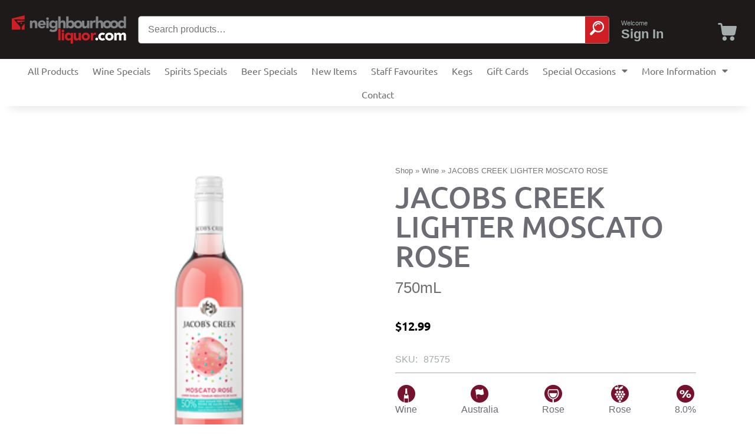

--- FILE ---
content_type: text/html; charset=UTF-8
request_url: https://neighbourhoodliquor.com/shop/wine/jacobs-creek-lighter-moscato-rose/
body_size: 34318
content:
<!doctype html>
<html lang="en-US" prefix="og: https://ogp.me/ns#">
<head>
	<meta charset="UTF-8">
	<meta name="viewport" content="width=device-width, initial-scale=1">
	<link rel="profile" href="https://gmpg.org/xfn/11">
		<style>img:is([sizes="auto" i], [sizes^="auto," i]) { contain-intrinsic-size: 3000px 1500px }</style>
	
<!-- Search Engine Optimization by Rank Math - https://rankmath.com/ -->
<title>JACOBS CREEK LIGHTER MOSCATO ROSE - Online Neighbourhood Liquor Store</title>
<meta name="robots" content="follow, index, max-snippet:-1, max-video-preview:-1, max-image-preview:large"/>
<link rel="canonical" href="https://neighbourhoodliquor.com/shop/wine/jacobs-creek-lighter-moscato-rose/" />
<meta property="og:locale" content="en_US" />
<meta property="og:type" content="product" />
<meta property="og:title" content="JACOBS CREEK LIGHTER MOSCATO ROSE - Online Neighbourhood Liquor Store" />
<meta property="og:url" content="https://neighbourhoodliquor.com/shop/wine/jacobs-creek-lighter-moscato-rose/" />
<meta property="og:site_name" content="Online Neighbourhood Liquor Store" />
<meta property="og:updated_time" content="2025-10-09T12:34:52-07:00" />
<meta property="product:price:amount" content="12.99" />
<meta property="product:price:currency" content="CAD" />
<meta property="product:availability" content="instock" />
<meta name="twitter:card" content="summary_large_image" />
<meta name="twitter:title" content="JACOBS CREEK LIGHTER MOSCATO ROSE - Online Neighbourhood Liquor Store" />
<meta name="twitter:label1" content="Price" />
<meta name="twitter:data1" content="&#036;12.99" />
<meta name="twitter:label2" content="Availability" />
<meta name="twitter:data2" content="3 in stock" />
<script type="application/ld+json" class="rank-math-schema">{"@context":"https://schema.org","@graph":[{"@type":["LiquorStore","Organization"],"@id":"https://neighbourhoodliquor.com/#organization","name":"NeighbourhoodLiquor.com","url":"https://neighbourhoodliquor.com","sameAs":["https://fb.me/neighbourhoodliquor","https://www.instagram.com/onlineneighbourhoodliquor/"],"logo":{"@type":"ImageObject","@id":"https://neighbourhoodliquor.com/#logo","url":"https://neighbourhoodliquor.com/wp-content/uploads/2021/09/NLS-White_BG.svg","contentUrl":"https://neighbourhoodliquor.com/wp-content/uploads/2021/09/NLS-White_BG.svg","caption":"Online Neighbourhood Liquor Store","inLanguage":"en-US","width":"301","height":"75"},"openingHours":["Monday,Tuesday,Wednesday,Thursday,Friday,Saturday,Sunday 09:00-17:00"],"image":{"@id":"https://neighbourhoodliquor.com/#logo"}},{"@type":"WebSite","@id":"https://neighbourhoodliquor.com/#website","url":"https://neighbourhoodliquor.com","name":"Online Neighbourhood Liquor Store","alternateName":"Neighbourhood Liquor","publisher":{"@id":"https://neighbourhoodliquor.com/#organization"},"inLanguage":"en-US"},{"@type":"ImageObject","@id":"https://neighbourhoodliquor.com/wp-content/uploads/2022/01/NLS-Black_BG.svg","url":"https://neighbourhoodliquor.com/wp-content/uploads/2022/01/NLS-Black_BG.svg","width":"301","height":"75","caption":"NLS Black Logo","inLanguage":"en-US"},{"@type":"BreadcrumbList","@id":"https://neighbourhoodliquor.com/shop/wine/jacobs-creek-lighter-moscato-rose/#breadcrumb","itemListElement":[{"@type":"ListItem","position":"1","item":{"@id":"https://neighbourhoodliquor.com","name":"Home"}},{"@type":"ListItem","position":"2","item":{"@id":"https://neighbourhoodliquor.com/shop/","name":"Shop"}},{"@type":"ListItem","position":"3","item":{"@id":"https://neighbourhoodliquor.com/shop/product-category/wine/","name":"Wine"}},{"@type":"ListItem","position":"4","item":{"@id":"https://neighbourhoodliquor.com/shop/wine/jacobs-creek-lighter-moscato-rose/","name":"JACOBS CREEK LIGHTER MOSCATO ROSE"}}]},{"@type":"ItemPage","@id":"https://neighbourhoodliquor.com/shop/wine/jacobs-creek-lighter-moscato-rose/#webpage","url":"https://neighbourhoodliquor.com/shop/wine/jacobs-creek-lighter-moscato-rose/","name":"JACOBS CREEK LIGHTER MOSCATO ROSE - Online Neighbourhood Liquor Store","datePublished":"2021-09-07T18:01:19-07:00","dateModified":"2025-10-09T12:34:52-07:00","isPartOf":{"@id":"https://neighbourhoodliquor.com/#website"},"primaryImageOfPage":{"@id":"https://neighbourhoodliquor.com/wp-content/uploads/2022/01/NLS-Black_BG.svg"},"inLanguage":"en-US","breadcrumb":{"@id":"https://neighbourhoodliquor.com/shop/wine/jacobs-creek-lighter-moscato-rose/#breadcrumb"}},{"@type":"Product","name":"JACOBS CREEK LIGHTER MOSCATO ROSE - Online Neighbourhood Liquor Store","sku":"87575","category":"Wine","mainEntityOfPage":{"@id":"https://neighbourhoodliquor.com/shop/wine/jacobs-creek-lighter-moscato-rose/#webpage"},"offers":{"@type":"Offer","price":"12.99","priceCurrency":"CAD","priceValidUntil":"2027-12-31","availability":"https://schema.org/InStock","itemCondition":"NewCondition","url":"https://neighbourhoodliquor.com/shop/wine/jacobs-creek-lighter-moscato-rose/","seller":{"@type":"Organization","@id":"https://neighbourhoodliquor.com/","name":"Online Neighbourhood Liquor Store","url":"https://neighbourhoodliquor.com","logo":"https://neighbourhoodliquor.com/wp-content/uploads/2021/09/NLS-White_BG.svg"},"priceSpecification":{"price":"12.99","priceCurrency":"CAD","valueAddedTaxIncluded":"false"}},"additionalProperty":[{"@type":"PropertyValue","name":"pa_alcohol_quantity","value":"8.0%"},{"@type":"PropertyValue","name":"pa_country","value":"Australia"},{"@type":"PropertyValue","name":"pa_size","value":"750mL"},{"@type":"PropertyValue","name":"pa_wine_series","value":"Rose"},{"@type":"PropertyValue","name":"pa_wine_varital","value":"Rose"}],"@id":"https://neighbourhoodliquor.com/shop/wine/jacobs-creek-lighter-moscato-rose/#richSnippet","image":{"@id":"https://neighbourhoodliquor.com/wp-content/uploads/2022/01/NLS-Black_BG.svg"}}]}</script>
<!-- /Rank Math WordPress SEO plugin -->

<link rel="alternate" type="application/rss+xml" title="Online Neighbourhood Liquor Store &raquo; Feed" href="https://neighbourhoodliquor.com/feed/" />
<link rel="alternate" type="application/rss+xml" title="Online Neighbourhood Liquor Store &raquo; Comments Feed" href="https://neighbourhoodliquor.com/comments/feed/" />
		<style>
			.lazyload,
			.lazyloading {
				max-width: 100%;
			}
		</style>
		<script>
window._wpemojiSettings = {"baseUrl":"https:\/\/s.w.org\/images\/core\/emoji\/16.0.1\/72x72\/","ext":".png","svgUrl":"https:\/\/s.w.org\/images\/core\/emoji\/16.0.1\/svg\/","svgExt":".svg","source":{"concatemoji":"https:\/\/neighbourhoodliquor.com\/wp-includes\/js\/wp-emoji-release.min.js?ver=6.8.3"}};
/*! This file is auto-generated */
!function(s,n){var o,i,e;function c(e){try{var t={supportTests:e,timestamp:(new Date).valueOf()};sessionStorage.setItem(o,JSON.stringify(t))}catch(e){}}function p(e,t,n){e.clearRect(0,0,e.canvas.width,e.canvas.height),e.fillText(t,0,0);var t=new Uint32Array(e.getImageData(0,0,e.canvas.width,e.canvas.height).data),a=(e.clearRect(0,0,e.canvas.width,e.canvas.height),e.fillText(n,0,0),new Uint32Array(e.getImageData(0,0,e.canvas.width,e.canvas.height).data));return t.every(function(e,t){return e===a[t]})}function u(e,t){e.clearRect(0,0,e.canvas.width,e.canvas.height),e.fillText(t,0,0);for(var n=e.getImageData(16,16,1,1),a=0;a<n.data.length;a++)if(0!==n.data[a])return!1;return!0}function f(e,t,n,a){switch(t){case"flag":return n(e,"\ud83c\udff3\ufe0f\u200d\u26a7\ufe0f","\ud83c\udff3\ufe0f\u200b\u26a7\ufe0f")?!1:!n(e,"\ud83c\udde8\ud83c\uddf6","\ud83c\udde8\u200b\ud83c\uddf6")&&!n(e,"\ud83c\udff4\udb40\udc67\udb40\udc62\udb40\udc65\udb40\udc6e\udb40\udc67\udb40\udc7f","\ud83c\udff4\u200b\udb40\udc67\u200b\udb40\udc62\u200b\udb40\udc65\u200b\udb40\udc6e\u200b\udb40\udc67\u200b\udb40\udc7f");case"emoji":return!a(e,"\ud83e\udedf")}return!1}function g(e,t,n,a){var r="undefined"!=typeof WorkerGlobalScope&&self instanceof WorkerGlobalScope?new OffscreenCanvas(300,150):s.createElement("canvas"),o=r.getContext("2d",{willReadFrequently:!0}),i=(o.textBaseline="top",o.font="600 32px Arial",{});return e.forEach(function(e){i[e]=t(o,e,n,a)}),i}function t(e){var t=s.createElement("script");t.src=e,t.defer=!0,s.head.appendChild(t)}"undefined"!=typeof Promise&&(o="wpEmojiSettingsSupports",i=["flag","emoji"],n.supports={everything:!0,everythingExceptFlag:!0},e=new Promise(function(e){s.addEventListener("DOMContentLoaded",e,{once:!0})}),new Promise(function(t){var n=function(){try{var e=JSON.parse(sessionStorage.getItem(o));if("object"==typeof e&&"number"==typeof e.timestamp&&(new Date).valueOf()<e.timestamp+604800&&"object"==typeof e.supportTests)return e.supportTests}catch(e){}return null}();if(!n){if("undefined"!=typeof Worker&&"undefined"!=typeof OffscreenCanvas&&"undefined"!=typeof URL&&URL.createObjectURL&&"undefined"!=typeof Blob)try{var e="postMessage("+g.toString()+"("+[JSON.stringify(i),f.toString(),p.toString(),u.toString()].join(",")+"));",a=new Blob([e],{type:"text/javascript"}),r=new Worker(URL.createObjectURL(a),{name:"wpTestEmojiSupports"});return void(r.onmessage=function(e){c(n=e.data),r.terminate(),t(n)})}catch(e){}c(n=g(i,f,p,u))}t(n)}).then(function(e){for(var t in e)n.supports[t]=e[t],n.supports.everything=n.supports.everything&&n.supports[t],"flag"!==t&&(n.supports.everythingExceptFlag=n.supports.everythingExceptFlag&&n.supports[t]);n.supports.everythingExceptFlag=n.supports.everythingExceptFlag&&!n.supports.flag,n.DOMReady=!1,n.readyCallback=function(){n.DOMReady=!0}}).then(function(){return e}).then(function(){var e;n.supports.everything||(n.readyCallback(),(e=n.source||{}).concatemoji?t(e.concatemoji):e.wpemoji&&e.twemoji&&(t(e.twemoji),t(e.wpemoji)))}))}((window,document),window._wpemojiSettings);
</script>
<link rel='stylesheet' id='wc-gift-cards-blocks-integration-css' href='https://neighbourhoodliquor.com/wp-content/plugins/woocommerce-gift-cards/assets/dist/frontend/blocks.css?ver=1.11.0' media='all' />
<style id='wp-emoji-styles-inline-css'>

	img.wp-smiley, img.emoji {
		display: inline !important;
		border: none !important;
		box-shadow: none !important;
		height: 1em !important;
		width: 1em !important;
		margin: 0 0.07em !important;
		vertical-align: -0.1em !important;
		background: none !important;
		padding: 0 !important;
	}
</style>
<link rel='stylesheet' id='wp-block-library-css' href='https://neighbourhoodliquor.com/wp-includes/css/dist/block-library/style.min.css?ver=6.8.3' media='all' />
<link rel='stylesheet' id='wc-blocks-vendors-style-css' href='https://neighbourhoodliquor.com/wp-content/plugins/woocommerce/packages/woocommerce-blocks/build/wc-blocks-vendors-style.css?ver=9.6.6' media='all' />
<link rel='stylesheet' id='wc-blocks-style-css' href='https://neighbourhoodliquor.com/wp-content/plugins/woocommerce/packages/woocommerce-blocks/build/wc-blocks-style.css?ver=9.6.6' media='all' />
<style id='global-styles-inline-css'>
:root{--wp--preset--aspect-ratio--square: 1;--wp--preset--aspect-ratio--4-3: 4/3;--wp--preset--aspect-ratio--3-4: 3/4;--wp--preset--aspect-ratio--3-2: 3/2;--wp--preset--aspect-ratio--2-3: 2/3;--wp--preset--aspect-ratio--16-9: 16/9;--wp--preset--aspect-ratio--9-16: 9/16;--wp--preset--color--black: #000000;--wp--preset--color--cyan-bluish-gray: #abb8c3;--wp--preset--color--white: #ffffff;--wp--preset--color--pale-pink: #f78da7;--wp--preset--color--vivid-red: #cf2e2e;--wp--preset--color--luminous-vivid-orange: #ff6900;--wp--preset--color--luminous-vivid-amber: #fcb900;--wp--preset--color--light-green-cyan: #7bdcb5;--wp--preset--color--vivid-green-cyan: #00d084;--wp--preset--color--pale-cyan-blue: #8ed1fc;--wp--preset--color--vivid-cyan-blue: #0693e3;--wp--preset--color--vivid-purple: #9b51e0;--wp--preset--gradient--vivid-cyan-blue-to-vivid-purple: linear-gradient(135deg,rgba(6,147,227,1) 0%,rgb(155,81,224) 100%);--wp--preset--gradient--light-green-cyan-to-vivid-green-cyan: linear-gradient(135deg,rgb(122,220,180) 0%,rgb(0,208,130) 100%);--wp--preset--gradient--luminous-vivid-amber-to-luminous-vivid-orange: linear-gradient(135deg,rgba(252,185,0,1) 0%,rgba(255,105,0,1) 100%);--wp--preset--gradient--luminous-vivid-orange-to-vivid-red: linear-gradient(135deg,rgba(255,105,0,1) 0%,rgb(207,46,46) 100%);--wp--preset--gradient--very-light-gray-to-cyan-bluish-gray: linear-gradient(135deg,rgb(238,238,238) 0%,rgb(169,184,195) 100%);--wp--preset--gradient--cool-to-warm-spectrum: linear-gradient(135deg,rgb(74,234,220) 0%,rgb(151,120,209) 20%,rgb(207,42,186) 40%,rgb(238,44,130) 60%,rgb(251,105,98) 80%,rgb(254,248,76) 100%);--wp--preset--gradient--blush-light-purple: linear-gradient(135deg,rgb(255,206,236) 0%,rgb(152,150,240) 100%);--wp--preset--gradient--blush-bordeaux: linear-gradient(135deg,rgb(254,205,165) 0%,rgb(254,45,45) 50%,rgb(107,0,62) 100%);--wp--preset--gradient--luminous-dusk: linear-gradient(135deg,rgb(255,203,112) 0%,rgb(199,81,192) 50%,rgb(65,88,208) 100%);--wp--preset--gradient--pale-ocean: linear-gradient(135deg,rgb(255,245,203) 0%,rgb(182,227,212) 50%,rgb(51,167,181) 100%);--wp--preset--gradient--electric-grass: linear-gradient(135deg,rgb(202,248,128) 0%,rgb(113,206,126) 100%);--wp--preset--gradient--midnight: linear-gradient(135deg,rgb(2,3,129) 0%,rgb(40,116,252) 100%);--wp--preset--font-size--small: 13px;--wp--preset--font-size--medium: 20px;--wp--preset--font-size--large: 36px;--wp--preset--font-size--x-large: 42px;--wp--preset--spacing--20: 0.44rem;--wp--preset--spacing--30: 0.67rem;--wp--preset--spacing--40: 1rem;--wp--preset--spacing--50: 1.5rem;--wp--preset--spacing--60: 2.25rem;--wp--preset--spacing--70: 3.38rem;--wp--preset--spacing--80: 5.06rem;--wp--preset--shadow--natural: 6px 6px 9px rgba(0, 0, 0, 0.2);--wp--preset--shadow--deep: 12px 12px 50px rgba(0, 0, 0, 0.4);--wp--preset--shadow--sharp: 6px 6px 0px rgba(0, 0, 0, 0.2);--wp--preset--shadow--outlined: 6px 6px 0px -3px rgba(255, 255, 255, 1), 6px 6px rgba(0, 0, 0, 1);--wp--preset--shadow--crisp: 6px 6px 0px rgba(0, 0, 0, 1);}:root { --wp--style--global--content-size: 800px;--wp--style--global--wide-size: 1200px; }:where(body) { margin: 0; }.wp-site-blocks > .alignleft { float: left; margin-right: 2em; }.wp-site-blocks > .alignright { float: right; margin-left: 2em; }.wp-site-blocks > .aligncenter { justify-content: center; margin-left: auto; margin-right: auto; }:where(.wp-site-blocks) > * { margin-block-start: 24px; margin-block-end: 0; }:where(.wp-site-blocks) > :first-child { margin-block-start: 0; }:where(.wp-site-blocks) > :last-child { margin-block-end: 0; }:root { --wp--style--block-gap: 24px; }:root :where(.is-layout-flow) > :first-child{margin-block-start: 0;}:root :where(.is-layout-flow) > :last-child{margin-block-end: 0;}:root :where(.is-layout-flow) > *{margin-block-start: 24px;margin-block-end: 0;}:root :where(.is-layout-constrained) > :first-child{margin-block-start: 0;}:root :where(.is-layout-constrained) > :last-child{margin-block-end: 0;}:root :where(.is-layout-constrained) > *{margin-block-start: 24px;margin-block-end: 0;}:root :where(.is-layout-flex){gap: 24px;}:root :where(.is-layout-grid){gap: 24px;}.is-layout-flow > .alignleft{float: left;margin-inline-start: 0;margin-inline-end: 2em;}.is-layout-flow > .alignright{float: right;margin-inline-start: 2em;margin-inline-end: 0;}.is-layout-flow > .aligncenter{margin-left: auto !important;margin-right: auto !important;}.is-layout-constrained > .alignleft{float: left;margin-inline-start: 0;margin-inline-end: 2em;}.is-layout-constrained > .alignright{float: right;margin-inline-start: 2em;margin-inline-end: 0;}.is-layout-constrained > .aligncenter{margin-left: auto !important;margin-right: auto !important;}.is-layout-constrained > :where(:not(.alignleft):not(.alignright):not(.alignfull)){max-width: var(--wp--style--global--content-size);margin-left: auto !important;margin-right: auto !important;}.is-layout-constrained > .alignwide{max-width: var(--wp--style--global--wide-size);}body .is-layout-flex{display: flex;}.is-layout-flex{flex-wrap: wrap;align-items: center;}.is-layout-flex > :is(*, div){margin: 0;}body .is-layout-grid{display: grid;}.is-layout-grid > :is(*, div){margin: 0;}body{padding-top: 0px;padding-right: 0px;padding-bottom: 0px;padding-left: 0px;}a:where(:not(.wp-element-button)){text-decoration: underline;}:root :where(.wp-element-button, .wp-block-button__link){background-color: #32373c;border-width: 0;color: #fff;font-family: inherit;font-size: inherit;line-height: inherit;padding: calc(0.667em + 2px) calc(1.333em + 2px);text-decoration: none;}.has-black-color{color: var(--wp--preset--color--black) !important;}.has-cyan-bluish-gray-color{color: var(--wp--preset--color--cyan-bluish-gray) !important;}.has-white-color{color: var(--wp--preset--color--white) !important;}.has-pale-pink-color{color: var(--wp--preset--color--pale-pink) !important;}.has-vivid-red-color{color: var(--wp--preset--color--vivid-red) !important;}.has-luminous-vivid-orange-color{color: var(--wp--preset--color--luminous-vivid-orange) !important;}.has-luminous-vivid-amber-color{color: var(--wp--preset--color--luminous-vivid-amber) !important;}.has-light-green-cyan-color{color: var(--wp--preset--color--light-green-cyan) !important;}.has-vivid-green-cyan-color{color: var(--wp--preset--color--vivid-green-cyan) !important;}.has-pale-cyan-blue-color{color: var(--wp--preset--color--pale-cyan-blue) !important;}.has-vivid-cyan-blue-color{color: var(--wp--preset--color--vivid-cyan-blue) !important;}.has-vivid-purple-color{color: var(--wp--preset--color--vivid-purple) !important;}.has-black-background-color{background-color: var(--wp--preset--color--black) !important;}.has-cyan-bluish-gray-background-color{background-color: var(--wp--preset--color--cyan-bluish-gray) !important;}.has-white-background-color{background-color: var(--wp--preset--color--white) !important;}.has-pale-pink-background-color{background-color: var(--wp--preset--color--pale-pink) !important;}.has-vivid-red-background-color{background-color: var(--wp--preset--color--vivid-red) !important;}.has-luminous-vivid-orange-background-color{background-color: var(--wp--preset--color--luminous-vivid-orange) !important;}.has-luminous-vivid-amber-background-color{background-color: var(--wp--preset--color--luminous-vivid-amber) !important;}.has-light-green-cyan-background-color{background-color: var(--wp--preset--color--light-green-cyan) !important;}.has-vivid-green-cyan-background-color{background-color: var(--wp--preset--color--vivid-green-cyan) !important;}.has-pale-cyan-blue-background-color{background-color: var(--wp--preset--color--pale-cyan-blue) !important;}.has-vivid-cyan-blue-background-color{background-color: var(--wp--preset--color--vivid-cyan-blue) !important;}.has-vivid-purple-background-color{background-color: var(--wp--preset--color--vivid-purple) !important;}.has-black-border-color{border-color: var(--wp--preset--color--black) !important;}.has-cyan-bluish-gray-border-color{border-color: var(--wp--preset--color--cyan-bluish-gray) !important;}.has-white-border-color{border-color: var(--wp--preset--color--white) !important;}.has-pale-pink-border-color{border-color: var(--wp--preset--color--pale-pink) !important;}.has-vivid-red-border-color{border-color: var(--wp--preset--color--vivid-red) !important;}.has-luminous-vivid-orange-border-color{border-color: var(--wp--preset--color--luminous-vivid-orange) !important;}.has-luminous-vivid-amber-border-color{border-color: var(--wp--preset--color--luminous-vivid-amber) !important;}.has-light-green-cyan-border-color{border-color: var(--wp--preset--color--light-green-cyan) !important;}.has-vivid-green-cyan-border-color{border-color: var(--wp--preset--color--vivid-green-cyan) !important;}.has-pale-cyan-blue-border-color{border-color: var(--wp--preset--color--pale-cyan-blue) !important;}.has-vivid-cyan-blue-border-color{border-color: var(--wp--preset--color--vivid-cyan-blue) !important;}.has-vivid-purple-border-color{border-color: var(--wp--preset--color--vivid-purple) !important;}.has-vivid-cyan-blue-to-vivid-purple-gradient-background{background: var(--wp--preset--gradient--vivid-cyan-blue-to-vivid-purple) !important;}.has-light-green-cyan-to-vivid-green-cyan-gradient-background{background: var(--wp--preset--gradient--light-green-cyan-to-vivid-green-cyan) !important;}.has-luminous-vivid-amber-to-luminous-vivid-orange-gradient-background{background: var(--wp--preset--gradient--luminous-vivid-amber-to-luminous-vivid-orange) !important;}.has-luminous-vivid-orange-to-vivid-red-gradient-background{background: var(--wp--preset--gradient--luminous-vivid-orange-to-vivid-red) !important;}.has-very-light-gray-to-cyan-bluish-gray-gradient-background{background: var(--wp--preset--gradient--very-light-gray-to-cyan-bluish-gray) !important;}.has-cool-to-warm-spectrum-gradient-background{background: var(--wp--preset--gradient--cool-to-warm-spectrum) !important;}.has-blush-light-purple-gradient-background{background: var(--wp--preset--gradient--blush-light-purple) !important;}.has-blush-bordeaux-gradient-background{background: var(--wp--preset--gradient--blush-bordeaux) !important;}.has-luminous-dusk-gradient-background{background: var(--wp--preset--gradient--luminous-dusk) !important;}.has-pale-ocean-gradient-background{background: var(--wp--preset--gradient--pale-ocean) !important;}.has-electric-grass-gradient-background{background: var(--wp--preset--gradient--electric-grass) !important;}.has-midnight-gradient-background{background: var(--wp--preset--gradient--midnight) !important;}.has-small-font-size{font-size: var(--wp--preset--font-size--small) !important;}.has-medium-font-size{font-size: var(--wp--preset--font-size--medium) !important;}.has-large-font-size{font-size: var(--wp--preset--font-size--large) !important;}.has-x-large-font-size{font-size: var(--wp--preset--font-size--x-large) !important;}
:root :where(.wp-block-pullquote){font-size: 1.5em;line-height: 1.6;}
</style>
<link rel='stylesheet' id='photoswipe-css' href='https://neighbourhoodliquor.com/wp-content/plugins/woocommerce/assets/css/photoswipe/photoswipe.min.css?ver=7.5.1' media='all' />
<link rel='stylesheet' id='photoswipe-default-skin-css' href='https://neighbourhoodliquor.com/wp-content/plugins/woocommerce/assets/css/photoswipe/default-skin/default-skin.min.css?ver=7.5.1' media='all' />
<link rel='stylesheet' id='woocommerce-layout-css' href='https://neighbourhoodliquor.com/wp-content/plugins/woocommerce/assets/css/woocommerce-layout.css?ver=7.5.1' media='all' />
<link rel='stylesheet' id='woocommerce-smallscreen-css' href='https://neighbourhoodliquor.com/wp-content/plugins/woocommerce/assets/css/woocommerce-smallscreen.css?ver=7.5.1' media='only screen and (max-width: 768px)' />
<link rel='stylesheet' id='woocommerce-general-css' href='https://neighbourhoodliquor.com/wp-content/plugins/woocommerce/assets/css/woocommerce.css?ver=7.5.1' media='all' />
<style id='woocommerce-inline-inline-css'>
.woocommerce form .form-row .required { visibility: visible; }
</style>
<link rel='stylesheet' id='ppress-frontend-css' href='https://neighbourhoodliquor.com/wp-content/plugins/wp-user-avatar/assets/css/frontend.min.css?ver=4.16.8' media='all' />
<link rel='stylesheet' id='ppress-flatpickr-css' href='https://neighbourhoodliquor.com/wp-content/plugins/wp-user-avatar/assets/flatpickr/flatpickr.min.css?ver=4.16.8' media='all' />
<link rel='stylesheet' id='ppress-select2-css' href='https://neighbourhoodliquor.com/wp-content/plugins/wp-user-avatar/assets/select2/select2.min.css?ver=6.8.3' media='all' />
<link rel='stylesheet' id='wc-gc-css-css' href='https://neighbourhoodliquor.com/wp-content/plugins/woocommerce-gift-cards/assets/css/frontend/woocommerce.css?ver=1.11.0' media='all' />
<link rel='stylesheet' id='archive-qty-css-css' href='https://neighbourhoodliquor.com/wp-content/plugins/MTI/features/wc-quantity-controls/assets/css/archive-qty.css?ver=6.8.3' media='all' />
<link rel='stylesheet' id='mti-wcmblchk-checkout-button-css-css' href='https://neighbourhoodliquor.com/wp-content/plugins/MTI/features/wc-mobile-checkout/assets/css/checkout-button.css?ver=6.8.3' media='all' />
<link rel='stylesheet' id='child-style-css' href='https://neighbourhoodliquor.com/wp-content/themes/hello-child/style.css?ver=6.8.3' media='all' />
<link rel='stylesheet' id='hello-elementor-css' href='https://neighbourhoodliquor.com/wp-content/themes/hello-elementor/assets/css/reset.css?ver=3.4.5' media='all' />
<link rel='stylesheet' id='hello-elementor-theme-style-css' href='https://neighbourhoodliquor.com/wp-content/themes/hello-elementor/assets/css/theme.css?ver=3.4.5' media='all' />
<link rel='stylesheet' id='hello-elementor-header-footer-css' href='https://neighbourhoodliquor.com/wp-content/themes/hello-elementor/assets/css/header-footer.css?ver=3.4.5' media='all' />
<link rel='stylesheet' id='elementor-frontend-css' href='https://neighbourhoodliquor.com/wp-content/plugins/elementor/assets/css/frontend.min.css?ver=3.33.4' media='all' />
<style id='elementor-frontend-inline-css'>
.elementor-kit-411972{--e-global-color-primary:#6c6c74;--e-global-color-secondary:#a4acac;--e-global-color-text:#6D6E70;--e-global-color-accent:#CF1F25;--e-global-color-9f31e64:#494949;--e-global-color-46396e7:#F0D22D;--e-global-color-759a001:#FFFFFF;--e-global-color-6317e14:#000000;--e-global-typography-primary-font-family:"Ubuntu";--e-global-typography-primary-font-weight:600;--e-global-typography-secondary-font-family:"Ubuntu Condensed";--e-global-typography-secondary-font-weight:400;--e-global-typography-text-font-family:"Ubuntu";--e-global-typography-text-font-weight:400;--e-global-typography-accent-font-family:"Ubuntu";--e-global-typography-accent-font-weight:500;color:var( --e-global-color-secondary );}.elementor-kit-411972 button,.elementor-kit-411972 input[type="button"],.elementor-kit-411972 input[type="submit"],.elementor-kit-411972 .elementor-button{background-color:var( --e-global-color-accent );text-decoration:none;color:#FFFFFF;border-style:solid;border-width:2px 2px 2px 2px;border-color:var( --e-global-color-accent );border-radius:4px 4px 4px 4px;padding:10px 20px 10px 20px;}.elementor-kit-411972 button:hover,.elementor-kit-411972 button:focus,.elementor-kit-411972 input[type="button"]:hover,.elementor-kit-411972 input[type="button"]:focus,.elementor-kit-411972 input[type="submit"]:hover,.elementor-kit-411972 input[type="submit"]:focus,.elementor-kit-411972 .elementor-button:hover,.elementor-kit-411972 .elementor-button:focus{background-color:#FFFFFF;color:var( --e-global-color-accent );border-style:solid;border-width:2px 2px 2px 2px;border-color:var( --e-global-color-accent );border-radius:4px 4px 4px 4px;}.elementor-kit-411972 e-page-transition{background-color:#FFBC7D;}.elementor-kit-411972 a{color:var( --e-global-color-accent );}.elementor-kit-411972 a:hover{text-decoration:underline;}.elementor-kit-411972 h2{font-size:34px;font-weight:600;letter-spacing:-1px;}.elementor-kit-411972 input:not([type="button"]):not([type="submit"]),.elementor-kit-411972 textarea,.elementor-kit-411972 .elementor-field-textual{border-style:solid;border-color:#E0E0E0;}.elementor-section.elementor-section-boxed > .elementor-container{max-width:1140px;}.e-con{--container-max-width:1140px;}.elementor-widget:not(:last-child){margin-block-end:20px;}.elementor-element{--widgets-spacing:20px 20px;--widgets-spacing-row:20px;--widgets-spacing-column:20px;}{}h1.entry-title{display:var(--page-title-display);}.site-header .site-branding{flex-direction:column;align-items:stretch;}.site-header{padding-inline-end:0px;padding-inline-start:0px;}.site-header .site-navigation ul.menu li a{color:var( --e-global-color-9f31e64 );}.site-footer .site-branding{flex-direction:column;align-items:stretch;}@media(max-width:1024px){.elementor-section.elementor-section-boxed > .elementor-container{max-width:1024px;}.e-con{--container-max-width:1024px;}}@media(max-width:767px){.elementor-section.elementor-section-boxed > .elementor-container{max-width:767px;}.e-con{--container-max-width:767px;}}
.elementor-468607 .elementor-element.elementor-element-2c3ba967 > .elementor-container > .elementor-column > .elementor-widget-wrap{align-content:center;align-items:center;}.elementor-468607 .elementor-element.elementor-element-2c3ba967:not(.elementor-motion-effects-element-type-background), .elementor-468607 .elementor-element.elementor-element-2c3ba967 > .elementor-motion-effects-container > .elementor-motion-effects-layer{background-color:#1E1A1A;}.elementor-468607 .elementor-element.elementor-element-2c3ba967{border-style:none;transition:background 0.3s, border 0.3s, border-radius 0.3s, box-shadow 0.3s;margin-top:0px;margin-bottom:0px;padding:0px 5px 0px 5px;z-index:100;}.elementor-468607 .elementor-element.elementor-element-2c3ba967 > .elementor-background-overlay{transition:background 0.3s, border-radius 0.3s, opacity 0.3s;}.elementor-bc-flex-widget .elementor-468607 .elementor-element.elementor-element-5e03df95.elementor-column .elementor-widget-wrap{align-items:center;}.elementor-468607 .elementor-element.elementor-element-5e03df95.elementor-column.elementor-element[data-element_type="column"] > .elementor-widget-wrap.elementor-element-populated{align-content:center;align-items:center;}.elementor-468607 .elementor-element.elementor-element-5e03df95.elementor-column > .elementor-widget-wrap{justify-content:center;}.elementor-468607 .elementor-element.elementor-element-5e03df95 > .elementor-widget-wrap > .elementor-widget:not(.elementor-widget__width-auto):not(.elementor-widget__width-initial):not(:last-child):not(.elementor-absolute){margin-bottom:0px;}.elementor-468607 .elementor-element.elementor-element-5e03df95 > .elementor-element-populated{margin:0px 10px 0px 5px;--e-column-margin-right:10px;--e-column-margin-left:5px;padding:0px 0px 0px 0px;}.elementor-widget-nav-menu .elementor-nav-menu .elementor-item{font-family:var( --e-global-typography-primary-font-family ), Sans-serif;font-weight:var( --e-global-typography-primary-font-weight );}.elementor-widget-nav-menu .elementor-nav-menu--main .elementor-item{color:var( --e-global-color-text );fill:var( --e-global-color-text );}.elementor-widget-nav-menu .elementor-nav-menu--main .elementor-item:hover,
					.elementor-widget-nav-menu .elementor-nav-menu--main .elementor-item.elementor-item-active,
					.elementor-widget-nav-menu .elementor-nav-menu--main .elementor-item.highlighted,
					.elementor-widget-nav-menu .elementor-nav-menu--main .elementor-item:focus{color:var( --e-global-color-accent );fill:var( --e-global-color-accent );}.elementor-widget-nav-menu .elementor-nav-menu--main:not(.e--pointer-framed) .elementor-item:before,
					.elementor-widget-nav-menu .elementor-nav-menu--main:not(.e--pointer-framed) .elementor-item:after{background-color:var( --e-global-color-accent );}.elementor-widget-nav-menu .e--pointer-framed .elementor-item:before,
					.elementor-widget-nav-menu .e--pointer-framed .elementor-item:after{border-color:var( --e-global-color-accent );}.elementor-widget-nav-menu{--e-nav-menu-divider-color:var( --e-global-color-text );}.elementor-widget-nav-menu .elementor-nav-menu--dropdown .elementor-item, .elementor-widget-nav-menu .elementor-nav-menu--dropdown  .elementor-sub-item{font-family:var( --e-global-typography-accent-font-family ), Sans-serif;font-weight:var( --e-global-typography-accent-font-weight );}.elementor-468607 .elementor-element.elementor-element-106ff8c4 .elementor-menu-toggle{margin:0 auto;}.elementor-468607 .elementor-element.elementor-element-106ff8c4 .elementor-nav-menu--dropdown .elementor-item, .elementor-468607 .elementor-element.elementor-element-106ff8c4 .elementor-nav-menu--dropdown  .elementor-sub-item{font-family:"Ubuntu", Sans-serif;font-weight:500;text-decoration:none;}.elementor-468607 .elementor-element.elementor-element-106ff8c4 div.elementor-menu-toggle{color:#FFFFFF;}.elementor-468607 .elementor-element.elementor-element-106ff8c4 div.elementor-menu-toggle svg{fill:#FFFFFF;}.elementor-widget-image .widget-image-caption{color:var( --e-global-color-text );font-family:var( --e-global-typography-text-font-family ), Sans-serif;font-weight:var( --e-global-typography-text-font-weight );}.elementor-468607 .elementor-element.elementor-element-2404afb8 > .elementor-widget-container{padding:15px 0px 15px 0px;}.elementor-468607 .elementor-element.elementor-element-2404afb8{text-align:left;}.elementor-468607 .elementor-element.elementor-element-2404afb8 img{width:100%;height:50px;object-fit:contain;object-position:center center;}.elementor-widget-woocommerce-menu-cart .elementor-menu-cart__toggle .elementor-button{font-family:var( --e-global-typography-primary-font-family ), Sans-serif;font-weight:var( --e-global-typography-primary-font-weight );}.elementor-widget-woocommerce-menu-cart .elementor-menu-cart__product-name a{font-family:var( --e-global-typography-primary-font-family ), Sans-serif;font-weight:var( --e-global-typography-primary-font-weight );}.elementor-widget-woocommerce-menu-cart .elementor-menu-cart__product-price{font-family:var( --e-global-typography-primary-font-family ), Sans-serif;font-weight:var( --e-global-typography-primary-font-weight );}.elementor-widget-woocommerce-menu-cart .elementor-menu-cart__footer-buttons .elementor-button{font-family:var( --e-global-typography-primary-font-family ), Sans-serif;font-weight:var( --e-global-typography-primary-font-weight );}.elementor-widget-woocommerce-menu-cart .elementor-menu-cart__footer-buttons a.elementor-button--view-cart{font-family:var( --e-global-typography-primary-font-family ), Sans-serif;font-weight:var( --e-global-typography-primary-font-weight );}.elementor-widget-woocommerce-menu-cart .elementor-menu-cart__footer-buttons a.elementor-button--checkout{font-family:var( --e-global-typography-primary-font-family ), Sans-serif;font-weight:var( --e-global-typography-primary-font-weight );}.elementor-widget-woocommerce-menu-cart .woocommerce-mini-cart__empty-message{font-family:var( --e-global-typography-primary-font-family ), Sans-serif;font-weight:var( --e-global-typography-primary-font-weight );}.elementor-468607 .elementor-element.elementor-element-38a17bd2.elementor-menu-cart--cart-type-mini-cart .elementor-menu-cart__container{right:0;left:auto;transform:none;}.elementor-468607 .elementor-element.elementor-element-38a17bd2{--divider-style:solid;--subtotal-divider-style:solid;--view-cart-button-display:none;--cart-footer-layout:1fr;--elementor-remove-from-cart-button:none;--remove-from-cart-button:block;--toggle-icon-size:30px;--cart-border-style:none;}.elementor-468607 .elementor-element.elementor-element-38a17bd2 .widget_shopping_cart_content{--subtotal-divider-left-width:0;--subtotal-divider-right-width:0;}.elementor-468607 .elementor-element.elementor-element-1b41ad3c > .elementor-container > .elementor-column > .elementor-widget-wrap{align-content:center;align-items:center;}.elementor-468607 .elementor-element.elementor-element-1b41ad3c:not(.elementor-motion-effects-element-type-background), .elementor-468607 .elementor-element.elementor-element-1b41ad3c > .elementor-motion-effects-container > .elementor-motion-effects-layer{background-color:#1E1A1A;}.elementor-468607 .elementor-element.elementor-element-1b41ad3c{border-style:none;transition:background 0.3s, border 0.3s, border-radius 0.3s, box-shadow 0.3s;margin-top:0px;margin-bottom:0px;padding:0px 10px 10px 10px;z-index:50;}.elementor-468607 .elementor-element.elementor-element-1b41ad3c > .elementor-background-overlay{transition:background 0.3s, border-radius 0.3s, opacity 0.3s;}.elementor-468607 .elementor-element.elementor-element-781be6ad{width:100%;max-width:100%;align-self:center;}.elementor-468607 .elementor-element.elementor-element-21fa389 > .elementor-container > .elementor-column > .elementor-widget-wrap{align-content:center;align-items:center;}.elementor-468607 .elementor-element.elementor-element-21fa389:not(.elementor-motion-effects-element-type-background), .elementor-468607 .elementor-element.elementor-element-21fa389 > .elementor-motion-effects-container > .elementor-motion-effects-layer{background-color:#1E1A1A;}.elementor-468607 .elementor-element.elementor-element-21fa389{border-style:none;transition:background 0.3s, border 0.3s, border-radius 0.3s, box-shadow 0.3s;padding:0px 10px 0px 10px;z-index:100;}.elementor-468607 .elementor-element.elementor-element-21fa389 > .elementor-background-overlay{transition:background 0.3s, border-radius 0.3s, opacity 0.3s;}.elementor-468607 .elementor-element.elementor-element-d6ff3ae > .elementor-widget-container{padding:15px 0px 15px 0px;}.elementor-468607 .elementor-element.elementor-element-d6ff3ae{text-align:left;}.elementor-468607 .elementor-element.elementor-element-d6ff3ae img{width:100%;height:50px;object-fit:contain;object-position:center center;}.elementor-468607 .elementor-element.elementor-element-9d6b57d{width:100%;max-width:100%;align-self:center;}.elementor-468607 .elementor-element.elementor-element-50e57a7b:not(.elementor-motion-effects-element-type-background), .elementor-468607 .elementor-element.elementor-element-50e57a7b > .elementor-motion-effects-container > .elementor-motion-effects-layer{background-color:#FFFFFF;}.elementor-468607 .elementor-element.elementor-element-50e57a7b{box-shadow:0px 20px 16px -16px rgba(0,0,0,0.1);transition:background 0.3s, border 0.3s, border-radius 0.3s, box-shadow 0.3s;z-index:50;}.elementor-468607 .elementor-element.elementor-element-50e57a7b > .elementor-background-overlay{transition:background 0.3s, border-radius 0.3s, opacity 0.3s;}.elementor-468607 .elementor-element.elementor-element-1cae208f.elementor-column > .elementor-widget-wrap{justify-content:center;}.elementor-468607 .elementor-element.elementor-element-1cae208f > .elementor-widget-wrap > .elementor-widget:not(.elementor-widget__width-auto):not(.elementor-widget__width-initial):not(:last-child):not(.elementor-absolute){margin-bottom:0px;}.elementor-468607 .elementor-element.elementor-element-1cae208f > .elementor-element-populated{margin:0px 0px 0px 0px;--e-column-margin-right:0px;--e-column-margin-left:0px;padding:0px 0px 0px 0px;}.elementor-468607 .elementor-element.elementor-element-4a4fb5f > .elementor-widget-container{margin:0px 0px 0px 0px;padding:0px 0px 0px 0px;}.elementor-468607 .elementor-element.elementor-element-4a4fb5f .elementor-menu-toggle{margin:0 auto;}.elementor-468607 .elementor-element.elementor-element-4a4fb5f .elementor-nav-menu .elementor-item{font-family:"Ubuntu", Sans-serif;font-weight:400;text-decoration:none;}.elementor-468607 .elementor-element.elementor-element-4a4fb5f .elementor-nav-menu--main .elementor-item:hover,
					.elementor-468607 .elementor-element.elementor-element-4a4fb5f .elementor-nav-menu--main .elementor-item.elementor-item-active,
					.elementor-468607 .elementor-element.elementor-element-4a4fb5f .elementor-nav-menu--main .elementor-item.highlighted,
					.elementor-468607 .elementor-element.elementor-element-4a4fb5f .elementor-nav-menu--main .elementor-item:focus{color:#fff;}.elementor-468607 .elementor-element.elementor-element-4a4fb5f .elementor-nav-menu--main .elementor-item{padding-left:12px;padding-right:12px;padding-top:10px;padding-bottom:10px;}.elementor-468607 .elementor-element.elementor-element-4a4fb5f .elementor-nav-menu--dropdown .elementor-item, .elementor-468607 .elementor-element.elementor-element-4a4fb5f .elementor-nav-menu--dropdown  .elementor-sub-item{font-family:"Ubuntu", Sans-serif;font-weight:500;text-decoration:none;}.elementor-theme-builder-content-area{height:400px;}.elementor-location-header:before, .elementor-location-footer:before{content:"";display:table;clear:both;}@media(min-width:768px){.elementor-468607 .elementor-element.elementor-element-5e1e20c2{width:17%;}.elementor-468607 .elementor-element.elementor-element-2fcdbaff{width:65%;}.elementor-468607 .elementor-element.elementor-element-18c7133e{width:13%;}.elementor-468607 .elementor-element.elementor-element-558e4e9f{width:5%;}}@media(max-width:1024px){.elementor-468607 .elementor-element.elementor-element-2c3ba967{z-index:10;}.elementor-bc-flex-widget .elementor-468607 .elementor-element.elementor-element-23b77c8b.elementor-column .elementor-widget-wrap{align-items:center;}.elementor-468607 .elementor-element.elementor-element-23b77c8b.elementor-column.elementor-element[data-element_type="column"] > .elementor-widget-wrap.elementor-element-populated{align-content:center;align-items:center;}.elementor-468607 .elementor-element.elementor-element-2404afb8 > .elementor-widget-container{padding:0px 0px 0px 0px;}.elementor-468607 .elementor-element.elementor-element-2404afb8 img{max-width:200px;}.elementor-bc-flex-widget .elementor-468607 .elementor-element.elementor-element-789d56a8.elementor-column .elementor-widget-wrap{align-items:center;}.elementor-468607 .elementor-element.elementor-element-789d56a8.elementor-column.elementor-element[data-element_type="column"] > .elementor-widget-wrap.elementor-element-populated{align-content:center;align-items:center;}.elementor-bc-flex-widget .elementor-468607 .elementor-element.elementor-element-5e1e20c2.elementor-column .elementor-widget-wrap{align-items:center;}.elementor-468607 .elementor-element.elementor-element-5e1e20c2.elementor-column.elementor-element[data-element_type="column"] > .elementor-widget-wrap.elementor-element-populated{align-content:center;align-items:center;}.elementor-468607 .elementor-element.elementor-element-d6ff3ae > .elementor-widget-container{padding:0px 0px 0px 0px;}.elementor-468607 .elementor-element.elementor-element-d6ff3ae img{max-width:200px;}.elementor-bc-flex-widget .elementor-468607 .elementor-element.elementor-element-2fcdbaff.elementor-column .elementor-widget-wrap{align-items:center;}.elementor-468607 .elementor-element.elementor-element-2fcdbaff.elementor-column.elementor-element[data-element_type="column"] > .elementor-widget-wrap.elementor-element-populated{align-content:center;align-items:center;}.elementor-468607 .elementor-element.elementor-element-50e57a7b{padding:20px 0px 20px 0px;}}@media(max-width:767px){.elementor-468607 .elementor-element.elementor-element-2c3ba967{z-index:10;}.elementor-468607 .elementor-element.elementor-element-5e03df95{width:20%;}.elementor-468607 .elementor-element.elementor-element-23b77c8b{width:60%;}.elementor-468607 .elementor-element.elementor-element-23b77c8b > .elementor-element-populated{padding:0px 0px 0px 0px;}.elementor-468607 .elementor-element.elementor-element-2404afb8{text-align:center;}.elementor-468607 .elementor-element.elementor-element-789d56a8{width:40%;}.elementor-468607 .elementor-element.elementor-element-789d56a8.elementor-column > .elementor-widget-wrap{justify-content:flex-end;}.elementor-468607 .elementor-element.elementor-element-21fa389{margin-top:0px;margin-bottom:0px;padding:10px 0px 5px 0px;}.elementor-468607 .elementor-element.elementor-element-5e1e20c2{width:60%;}.elementor-468607 .elementor-element.elementor-element-5e1e20c2 > .elementor-element-populated{padding:0px 0px 0px 0px;}.elementor-468607 .elementor-element.elementor-element-d6ff3ae{text-align:center;}.elementor-468607 .elementor-element.elementor-element-2fcdbaff{width:40%;}.elementor-468607 .elementor-element.elementor-element-2fcdbaff.elementor-column > .elementor-widget-wrap{justify-content:flex-end;}.elementor-468607 .elementor-element.elementor-element-2fcdbaff > .elementor-element-populated{padding:0px 0px 0px 0px;}.elementor-468607 .elementor-element.elementor-element-50e57a7b{margin-top:0px;margin-bottom:0px;padding:10px 0px 5px 0px;}.elementor-468607 .elementor-element.elementor-element-1cae208f{width:20%;}}/* Start custom CSS for html, class: .elementor-element-7c6df8d */.mti-header-cart-button a:hover {
    text-decoration: none;
}

.mti-header-cart-button a {
    color: var(--e-global-color-secondary);
    font-size:30px;
    line-height: 30px;
    height: 30px;
    display: block;
}

.mti-header-cart-button {
    line-height: 1;
}

.mti-header-cart-button {
    padding-top: 8px;
}/* End custom CSS */
/* Start custom CSS */.welcome-back,
    .sign-up {
        font-size: 0.7em;
        font-weight: 400;
        display: block;
    }

    .sign-up a.sign-up-link,
    .welcome-back a.account-link {
        font-size: 2em;
        font-weight: 800;
        display: block;
        line-height: 1;
        padding: 0;
        color: var(--e-global-color-secondary);
    }


    .welcome-back a.log-out-link {
        font-weight: 700;
        line-height: 1;
        padding: 0;
        color: var(--e-global-color-secondary);
    }
    
    div.prod_search form.woocommerce-product-search input[type="search"]{
    border-radius: 4px 0 0 4px;
}

div.prod_search form.woocommerce-product-search button,
div.prod_search form.woocommerce-product-search button:hover {
    border-radius: 0 4px 4px 0 !important;
    background-color: var(--e-global-color-accent );
    color: #fff;
}

div.prod_search form.woocommerce-product-search button:hover i {
color: #fff;
}

.welcome-back-column {
    font-size: min(3vw,1em);
}

a.sign-up-link {
    font-size: 2em;
    font-weight: 800;
    display: block;
    line-height: 1;
    padding: 0;
    color: var(--e-global-color-secondary );
}

.sign-up {
    font-size: .7em;
}

/*header > div > div,*/
.mobile-header > div > div {
    width: unset !important;
    white-space: nowrap;
}

header > div,
.mobile-header > div {
    flex-wrap: nowrap !important;
}

.mti-seach-container {
    flex: 1 1;
}

a#elementor-menu-cart__toggle_button {
    border: 0 none;
}

.mobile-header .mobile-vert-filler {flex: 1 1 50%;}

.mobile-header .mobile-logo {
    flex: 1 1 50%;
    min-width: 150px;
    padding: 5px;
}

i.eicon-cart-medium {
    font-size: min(30px, 6vw);
}

.elementor-menu-cart--items-indicator-bubble .elementor-menu-cart__toggle .elementor-button-icon[data-counter]:before {
    height: min(1.6em, 4vw);
    min-width: min(1.6em, 4vw);
    line-height: min(1.6em, 4vw);
    top: max(-1em, -1vw);
}

a#elementor-menu-cart__toggle_button {
    padding: 5px;
}

.display-none{
    display: none;
}/* End custom CSS */
.elementor-412074 .elementor-element.elementor-element-1159d3f{margin-top:30px;margin-bottom:0px;}.elementor-widget-heading .elementor-heading-title{font-family:var( --e-global-typography-primary-font-family ), Sans-serif;font-weight:var( --e-global-typography-primary-font-weight );color:var( --e-global-color-primary );}.elementor-412074 .elementor-element.elementor-element-15fd4b27{text-align:center;}.elementor-412074 .elementor-element.elementor-element-4f7cefa2 > .elementor-element-populated{padding:0px 5px 0px 5px;}.elementor-widget-text-editor{font-family:var( --e-global-typography-text-font-family ), Sans-serif;font-weight:var( --e-global-typography-text-font-weight );color:var( --e-global-color-text );}.elementor-widget-text-editor.elementor-drop-cap-view-stacked .elementor-drop-cap{background-color:var( --e-global-color-primary );}.elementor-widget-text-editor.elementor-drop-cap-view-framed .elementor-drop-cap, .elementor-widget-text-editor.elementor-drop-cap-view-default .elementor-drop-cap{color:var( --e-global-color-primary );border-color:var( --e-global-color-primary );}.elementor-412074 .elementor-element.elementor-element-63abe103{text-align:center;}.elementor-widget-button .elementor-button{background-color:var( --e-global-color-accent );font-family:var( --e-global-typography-accent-font-family ), Sans-serif;font-weight:var( --e-global-typography-accent-font-weight );}.elementor-412074 .elementor-element.elementor-element-1174be98 .elementor-button:hover, .elementor-412074 .elementor-element.elementor-element-1174be98 .elementor-button:focus{background-color:var( --e-global-color-759a001 );}.elementor-412074 .elementor-element.elementor-element-1174be98 .elementor-button{font-family:"Ubuntu", Sans-serif;font-weight:500;text-decoration:none;}.elementor-412074 .elementor-element.elementor-element-7bbcee94{font-family:"Fira Sans", Sans-serif;font-weight:400;font-style:italic;}.elementor-412074 .elementor-element.elementor-element-19855737 > .elementor-element-populated{padding:0px 5px 0px 5px;}.elementor-412074 .elementor-element.elementor-element-23cb85dc{text-align:center;}.elementor-412074 .elementor-element.elementor-element-2dc85324 > .elementor-widget-container{margin:0px 20px 0px 20px;}.elementor-412074 .elementor-element.elementor-element-1d4d0aa0:not(.elementor-motion-effects-element-type-background), .elementor-412074 .elementor-element.elementor-element-1d4d0aa0 > .elementor-motion-effects-container > .elementor-motion-effects-layer{background-image:url("https://neighbourhoodliquor.com/wp-content/uploads/2022/01/glass_bg.jpg");background-position:center center;background-repeat:no-repeat;background-size:cover;}.elementor-412074 .elementor-element.elementor-element-1d4d0aa0{transition:background 0.3s, border 0.3s, border-radius 0.3s, box-shadow 0.3s;margin-top:30px;margin-bottom:0px;padding:0px 0px 40px 0px;}.elementor-412074 .elementor-element.elementor-element-1d4d0aa0 > .elementor-background-overlay{transition:background 0.3s, border-radius 0.3s, opacity 0.3s;}.elementor-412074 .elementor-element.elementor-element-26aa70a3 > .elementor-widget-container{padding:40px 0px 0px 0px;}.elementor-412074 .elementor-element.elementor-element-26aa70a3{text-align:center;}.elementor-412074 .elementor-element.elementor-element-26aa70a3 .elementor-heading-title{font-family:"Ubuntu", Sans-serif;font-size:34px;font-weight:500;color:#FFFFFF;}.elementor-412074 .elementor-element.elementor-element-d118d5c > .elementor-widget-container{padding:20px 20px 20px 20px;}.elementor-412074 .elementor-element.elementor-element-d118d5c{text-align:center;font-family:"Ubuntu", Sans-serif;font-weight:400;font-style:italic;color:#FFFFFF;}.elementor-412074 .elementor-element.elementor-element-62021708 .elementor-button{background-color:var( --e-global-color-accent );font-family:"Ubuntu", Sans-serif;font-weight:500;text-decoration:none;fill:var( --e-global-color-759a001 );color:var( --e-global-color-759a001 );border-style:solid;border-width:1px 1px 1px 1px;border-color:var( --e-global-color-accent );}.elementor-412074 .elementor-element.elementor-element-62021708 .elementor-button:hover, .elementor-412074 .elementor-element.elementor-element-62021708 .elementor-button:focus{background-color:#FFFFFF;color:var( --e-global-color-accent );}.elementor-412074 .elementor-element.elementor-element-62021708 .elementor-button:hover svg, .elementor-412074 .elementor-element.elementor-element-62021708 .elementor-button:focus svg{fill:var( --e-global-color-accent );}.elementor-412074 .elementor-element.elementor-element-579fefb:not(.elementor-motion-effects-element-type-background), .elementor-412074 .elementor-element.elementor-element-579fefb > .elementor-motion-effects-container > .elementor-motion-effects-layer{background-color:#000000;}.elementor-412074 .elementor-element.elementor-element-579fefb{transition:background 0.3s, border 0.3s, border-radius 0.3s, box-shadow 0.3s;padding:40px 20px 20px 20px;}.elementor-412074 .elementor-element.elementor-element-579fefb > .elementor-background-overlay{transition:background 0.3s, border-radius 0.3s, opacity 0.3s;}.elementor-412074 .elementor-element.elementor-element-204688a9 > .elementor-element-populated{padding:20px 20px 20px 20px;}.elementor-widget-image .widget-image-caption{color:var( --e-global-color-text );font-family:var( --e-global-typography-text-font-family ), Sans-serif;font-weight:var( --e-global-typography-text-font-weight );}.elementor-412074 .elementor-element.elementor-element-3b4855be img{max-width:250px;}.elementor-412074 .elementor-element.elementor-element-19cc237b{font-family:"Ubuntu", Sans-serif;font-size:14px;font-weight:400;color:var( --e-global-color-759a001 );}.elementor-412074 .elementor-element.elementor-element-69c89576 > .elementor-element-populated{padding:20px 20px 20px 20px;}.elementor-412074 .elementor-element.elementor-element-60f0c84e .elementor-heading-title{font-family:"Ubuntu", Sans-serif;font-weight:600;color:#FFFFFF;}.elementor-widget-nav-menu .elementor-nav-menu .elementor-item{font-family:var( --e-global-typography-primary-font-family ), Sans-serif;font-weight:var( --e-global-typography-primary-font-weight );}.elementor-widget-nav-menu .elementor-nav-menu--main .elementor-item{color:var( --e-global-color-text );fill:var( --e-global-color-text );}.elementor-widget-nav-menu .elementor-nav-menu--main .elementor-item:hover,
					.elementor-widget-nav-menu .elementor-nav-menu--main .elementor-item.elementor-item-active,
					.elementor-widget-nav-menu .elementor-nav-menu--main .elementor-item.highlighted,
					.elementor-widget-nav-menu .elementor-nav-menu--main .elementor-item:focus{color:var( --e-global-color-accent );fill:var( --e-global-color-accent );}.elementor-widget-nav-menu .elementor-nav-menu--main:not(.e--pointer-framed) .elementor-item:before,
					.elementor-widget-nav-menu .elementor-nav-menu--main:not(.e--pointer-framed) .elementor-item:after{background-color:var( --e-global-color-accent );}.elementor-widget-nav-menu .e--pointer-framed .elementor-item:before,
					.elementor-widget-nav-menu .e--pointer-framed .elementor-item:after{border-color:var( --e-global-color-accent );}.elementor-widget-nav-menu{--e-nav-menu-divider-color:var( --e-global-color-text );}.elementor-widget-nav-menu .elementor-nav-menu--dropdown .elementor-item, .elementor-widget-nav-menu .elementor-nav-menu--dropdown  .elementor-sub-item{font-family:var( --e-global-typography-accent-font-family ), Sans-serif;font-weight:var( --e-global-typography-accent-font-weight );}.elementor-412074 .elementor-element.elementor-element-92479cd .elementor-nav-menu .elementor-item{font-family:"Ubuntu", Sans-serif;font-size:14px;font-weight:400;text-transform:uppercase;}.elementor-412074 .elementor-element.elementor-element-92479cd .elementor-nav-menu--main .elementor-item{color:var( --e-global-color-accent );fill:var( --e-global-color-accent );padding-left:0px;padding-right:0px;padding-top:0px;padding-bottom:0px;}.elementor-412074 .elementor-element.elementor-element-92479cd{--e-nav-menu-horizontal-menu-item-margin:calc( 1px / 2 );}.elementor-412074 .elementor-element.elementor-element-92479cd .elementor-nav-menu--main:not(.elementor-nav-menu--layout-horizontal) .elementor-nav-menu > li:not(:last-child){margin-bottom:1px;}.elementor-412074 .elementor-element.elementor-element-14cd7c7d > .elementor-element-populated{padding:20px 20px 20px 20px;}.elementor-412074 .elementor-element.elementor-element-6f9805de .elementor-heading-title{font-family:"Ubuntu", Sans-serif;font-weight:600;color:#FFFFFF;}.elementor-412074 .elementor-element.elementor-element-c048b57{font-family:"Ubuntu", Sans-serif;font-size:14px;font-weight:400;color:var( --e-global-color-759a001 );}.elementor-412074 .elementor-element.elementor-element-34f12d15 .elementor-heading-title{font-family:"Ubuntu", Sans-serif;font-weight:600;color:#FFFFFF;}.elementor-412074 .elementor-element.elementor-element-72dd8764{font-family:"Ubuntu", Sans-serif;font-size:14px;font-weight:400;color:var( --e-global-color-759a001 );}.elementor-412074 .elementor-element.elementor-element-24ec1596 > .elementor-container > .elementor-column > .elementor-widget-wrap{align-content:center;align-items:center;}.elementor-412074 .elementor-element.elementor-element-24ec1596:not(.elementor-motion-effects-element-type-background), .elementor-412074 .elementor-element.elementor-element-24ec1596 > .elementor-motion-effects-container > .elementor-motion-effects-layer{background-color:var( --e-global-color-6317e14 );}.elementor-412074 .elementor-element.elementor-element-24ec1596{transition:background 0.3s, border 0.3s, border-radius 0.3s, box-shadow 0.3s;padding:0px 0px 20px 0px;}.elementor-412074 .elementor-element.elementor-element-24ec1596 > .elementor-background-overlay{transition:background 0.3s, border-radius 0.3s, opacity 0.3s;}.elementor-412074 .elementor-element.elementor-element-3c1e5a1d:not(.elementor-motion-effects-element-type-background), .elementor-412074 .elementor-element.elementor-element-3c1e5a1d > .elementor-motion-effects-container > .elementor-motion-effects-layer{background-color:var( --e-global-color-6317e14 );}.elementor-412074 .elementor-element.elementor-element-3c1e5a1d{transition:background 0.3s, border 0.3s, border-radius 0.3s, box-shadow 0.3s;padding:0px 20px 50px 20px;}.elementor-412074 .elementor-element.elementor-element-3c1e5a1d > .elementor-background-overlay{transition:background 0.3s, border-radius 0.3s, opacity 0.3s;}.elementor-widget-icon-list .elementor-icon-list-item:not(:last-child):after{border-color:var( --e-global-color-text );}.elementor-widget-icon-list .elementor-icon-list-icon i{color:var( --e-global-color-primary );}.elementor-widget-icon-list .elementor-icon-list-icon svg{fill:var( --e-global-color-primary );}.elementor-widget-icon-list .elementor-icon-list-item > .elementor-icon-list-text, .elementor-widget-icon-list .elementor-icon-list-item > a{font-family:var( --e-global-typography-text-font-family ), Sans-serif;font-weight:var( --e-global-typography-text-font-weight );}.elementor-widget-icon-list .elementor-icon-list-text{color:var( --e-global-color-secondary );}.elementor-412074 .elementor-element.elementor-element-48dc4171 .elementor-icon-list-items:not(.elementor-inline-items) .elementor-icon-list-item:not(:last-child){padding-block-end:calc(0px/2);}.elementor-412074 .elementor-element.elementor-element-48dc4171 .elementor-icon-list-items:not(.elementor-inline-items) .elementor-icon-list-item:not(:first-child){margin-block-start:calc(0px/2);}.elementor-412074 .elementor-element.elementor-element-48dc4171 .elementor-icon-list-items.elementor-inline-items .elementor-icon-list-item{margin-inline:calc(0px/2);}.elementor-412074 .elementor-element.elementor-element-48dc4171 .elementor-icon-list-items.elementor-inline-items{margin-inline:calc(-0px/2);}.elementor-412074 .elementor-element.elementor-element-48dc4171 .elementor-icon-list-items.elementor-inline-items .elementor-icon-list-item:after{inset-inline-end:calc(-0px/2);}.elementor-412074 .elementor-element.elementor-element-48dc4171 .elementor-icon-list-icon i{color:var( --e-global-color-759a001 );transition:color 0.3s;}.elementor-412074 .elementor-element.elementor-element-48dc4171 .elementor-icon-list-icon svg{fill:var( --e-global-color-759a001 );transition:fill 0.3s;}.elementor-412074 .elementor-element.elementor-element-48dc4171 .elementor-icon-list-item:hover .elementor-icon-list-icon i{color:var( --e-global-color-accent );}.elementor-412074 .elementor-element.elementor-element-48dc4171 .elementor-icon-list-item:hover .elementor-icon-list-icon svg{fill:var( --e-global-color-accent );}.elementor-412074 .elementor-element.elementor-element-48dc4171{--e-icon-list-icon-size:52px;--e-icon-list-icon-align:center;--e-icon-list-icon-margin:0 calc(var(--e-icon-list-icon-size, 1em) * 0.125);--icon-vertical-offset:0px;}.elementor-412074 .elementor-element.elementor-element-48dc4171 .elementor-icon-list-item > .elementor-icon-list-text, .elementor-412074 .elementor-element.elementor-element-48dc4171 .elementor-icon-list-item > a{font-family:"Ubuntu", Sans-serif;font-weight:400;text-decoration:none;}.elementor-412074 .elementor-element.elementor-element-48dc4171 .elementor-icon-list-text{transition:color 0.3s;}.elementor-412074 .elementor-element.elementor-element-2d4484de{text-align:center;font-family:"Ubuntu", Sans-serif;font-size:12px;font-weight:400;color:var( --e-global-color-759a001 );}.elementor-412074 .elementor-element.elementor-element-39d68212 .elementor-nav-menu .elementor-item{font-family:"Ubuntu", Sans-serif;font-size:12px;font-weight:600;text-transform:uppercase;text-decoration:none;}.elementor-412074 .elementor-element.elementor-element-48664d12{text-align:center;font-family:"Ubuntu", Sans-serif;font-size:12px;font-weight:400;color:var( --e-global-color-9f31e64 );}.elementor-412074 .elementor-element.elementor-element-5b22f9a{text-align:center;font-family:"Ubuntu", Sans-serif;font-size:12px;font-weight:400;color:var( --e-global-color-9f31e64 );}.elementor-412074 .elementor-element.elementor-element-f9db53b > .elementor-widget-container{margin:0em 0em -1em 0em;}.elementor-412074 .elementor-element.elementor-element-f9db53b{text-align:center;font-family:"Ubuntu", Sans-serif;font-size:12px;font-weight:400;color:var( --e-global-color-9f31e64 );}.elementor-412074 .elementor-element.elementor-element-cfdf0ac{text-align:center;font-family:"Ubuntu", Sans-serif;font-size:12px;font-weight:400;color:var( --e-global-color-9f31e64 );}.elementor-theme-builder-content-area{height:400px;}.elementor-location-header:before, .elementor-location-footer:before{content:"";display:table;clear:both;}@media(max-width:767px){.elementor-412074 .elementor-element.elementor-element-19cc237b{text-align:center;}.elementor-412074 .elementor-element.elementor-element-60f0c84e{text-align:center;}.elementor-412074 .elementor-element.elementor-element-6f9805de{text-align:center;}.elementor-412074 .elementor-element.elementor-element-c048b57{text-align:center;}.elementor-412074 .elementor-element.elementor-element-34f12d15{text-align:center;}.elementor-412074 .elementor-element.elementor-element-72dd8764{text-align:center;}}@media(min-width:768px){.elementor-412074 .elementor-element.elementor-element-4f7cefa2{width:40%;}.elementor-412074 .elementor-element.elementor-element-1ba1201e{width:19.333%;}.elementor-412074 .elementor-element.elementor-element-19855737{width:40%;}.elementor-412074 .elementor-element.elementor-element-204688a9{width:50%;}.elementor-412074 .elementor-element.elementor-element-69c89576{width:16.332%;}}/* Start custom CSS for image, class: .elementor-element-3321c6ee */.footer-store-logo img {
    max-height: 60px;
}/* End custom CSS */
.elementor-412066 .elementor-element.elementor-element-22a55509{margin-top:30px;margin-bottom:0px;}.elementor-412066 .elementor-element.elementor-element-24963595 .elementor-column-gap-custom .elementor-column > .elementor-element-populated{padding:30px;}.elementor-412066 .elementor-element.elementor-element-24963595{margin-top:20px;margin-bottom:0px;}.elementor-412066 .elementor-element.elementor-element-1d1762ff > .elementor-widget-wrap > .elementor-widget:not(.elementor-widget__width-auto):not(.elementor-widget__width-initial):not(:last-child):not(.elementor-absolute){margin-bottom:10px;}.elementor-412066 .elementor-element.elementor-element-1d1762ff > .elementor-element-populated{transition:background 0.3s, border 0.3s, border-radius 0.3s, box-shadow 0.3s;}.elementor-412066 .elementor-element.elementor-element-1d1762ff > .elementor-element-populated > .elementor-background-overlay{transition:background 0.3s, border-radius 0.3s, opacity 0.3s;}.elementor-412066 .elementor-element.elementor-element-209fe5e5 > .elementor-widget-wrap > .elementor-widget:not(.elementor-widget__width-auto):not(.elementor-widget__width-initial):not(:last-child):not(.elementor-absolute){margin-bottom:10px;}.elementor-412066 .elementor-element.elementor-element-209fe5e5 > .elementor-element-populated{padding:20px 0px 20px 0px;}.elementor-widget-woocommerce-product-title .elementor-heading-title{font-family:var( --e-global-typography-primary-font-family ), Sans-serif;font-weight:var( --e-global-typography-primary-font-weight );color:var( --e-global-color-primary );}.elementor-412066 .elementor-element.elementor-element-99cc4fa .elementor-heading-title{font-family:"Ubuntu", Sans-serif;font-size:50px;font-weight:500;text-transform:capitalize;}.woocommerce .elementor-widget-woocommerce-product-price .price{color:var( --e-global-color-primary );font-family:var( --e-global-typography-primary-font-family ), Sans-serif;font-weight:var( --e-global-typography-primary-font-weight );}.elementor-412066 .elementor-element.elementor-element-67d076a6 > .elementor-widget-container{margin:0px 0px 0px 0px;}.elementor-412066 .elementor-element.elementor-element-67d076a6{text-align:left;}body:not(.rtl) .elementor-412066 .elementor-element.elementor-element-67d076a6:not(.elementor-product-price-block-yes) del{margin-right:0px;}body.rtl .elementor-412066 .elementor-element.elementor-element-67d076a6:not(.elementor-product-price-block-yes) del{margin-left:0px;}.elementor-412066 .elementor-element.elementor-element-67d076a6.elementor-product-price-block-yes del{margin-bottom:0px;}.elementor-412066 .elementor-element.elementor-element-6b5f26e4:not(.elementor-motion-effects-element-type-background), .elementor-412066 .elementor-element.elementor-element-6b5f26e4 > .elementor-motion-effects-container > .elementor-motion-effects-layer{background-color:#E5E5E5;}.elementor-412066 .elementor-element.elementor-element-6b5f26e4{transition:background 0.3s, border 0.3s, border-radius 0.3s, box-shadow 0.3s;margin-top:0px;margin-bottom:0px;padding:20px 0px 20px 0px;}.elementor-412066 .elementor-element.elementor-element-6b5f26e4 > .elementor-background-overlay{transition:background 0.3s, border-radius 0.3s, opacity 0.3s;}.elementor-412066 .elementor-element.elementor-element-20a2695a{padding:40px 40px 40px 040px;}.elementor-widget-heading .elementor-heading-title{font-family:var( --e-global-typography-primary-font-family ), Sans-serif;font-weight:var( --e-global-typography-primary-font-weight );color:var( --e-global-color-primary );}.elementor-412066 .elementor-element.elementor-element-518b89db > .elementor-widget-container{margin:0px 0px 20px 0px;}.elementor-412066 .elementor-element.elementor-element-518b89db{text-align:center;}.elementor-widget-woocommerce-product-related.elementor-wc-products ul.products li.product .woocommerce-loop-product__title{color:var( --e-global-color-primary );}.elementor-widget-woocommerce-product-related.elementor-wc-products ul.products li.product .woocommerce-loop-category__title{color:var( --e-global-color-primary );}.elementor-widget-woocommerce-product-related.elementor-wc-products ul.products li.product .woocommerce-loop-product__title, .elementor-widget-woocommerce-product-related.elementor-wc-products ul.products li.product .woocommerce-loop-category__title{font-family:var( --e-global-typography-primary-font-family ), Sans-serif;font-weight:var( --e-global-typography-primary-font-weight );}.woocommerce .elementor-widget-woocommerce-product-related.elementor-wc-products .products > h2{color:var( --e-global-color-primary );font-family:var( --e-global-typography-primary-font-family ), Sans-serif;font-weight:var( --e-global-typography-primary-font-weight );}.elementor-widget-woocommerce-product-related.elementor-wc-products ul.products li.product .price{color:var( --e-global-color-primary );font-family:var( --e-global-typography-primary-font-family ), Sans-serif;font-weight:var( --e-global-typography-primary-font-weight );}.elementor-widget-woocommerce-product-related.elementor-wc-products ul.products li.product .price ins{color:var( --e-global-color-primary );}.elementor-widget-woocommerce-product-related.elementor-wc-products ul.products li.product .price ins .amount{color:var( --e-global-color-primary );}.elementor-widget-woocommerce-product-related.elementor-wc-products ul.products li.product .price del{color:var( --e-global-color-primary );}.elementor-widget-woocommerce-product-related.elementor-wc-products ul.products li.product .price del .amount{color:var( --e-global-color-primary );}.elementor-widget-woocommerce-product-related.elementor-wc-products ul.products li.product .price del {font-family:var( --e-global-typography-primary-font-family ), Sans-serif;font-weight:var( --e-global-typography-primary-font-weight );}.elementor-widget-woocommerce-product-related.elementor-wc-products ul.products li.product .button{font-family:var( --e-global-typography-accent-font-family ), Sans-serif;font-weight:var( --e-global-typography-accent-font-weight );}.elementor-widget-woocommerce-product-related.elementor-wc-products .added_to_cart{font-family:var( --e-global-typography-accent-font-family ), Sans-serif;font-weight:var( --e-global-typography-accent-font-weight );}.elementor-412066 .elementor-element.elementor-element-733853ba.elementor-wc-products ul.products li.product{text-align:center;}.elementor-412066 .elementor-element.elementor-element-733853ba.elementor-wc-products  ul.products{grid-column-gap:20px;grid-row-gap:40px;}.elementor-412066 .elementor-element.elementor-element-733853ba.elementor-wc-products ul.products li.product span.onsale{display:block;}@media(max-width:1024px){.elementor-412066 .elementor-element.elementor-element-24963595{margin-top:0px;margin-bottom:0px;}.elementor-412066 .elementor-element.elementor-element-1d1762ff > .elementor-element-populated{padding:30px 30px 30px 30px;}.elementor-412066 .elementor-element.elementor-element-209fe5e5 > .elementor-element-populated{padding:30px 30px 30px 30px;}.elementor-412066 .elementor-element.elementor-element-733853ba.elementor-wc-products  ul.products{grid-column-gap:20px;grid-row-gap:40px;}}@media(max-width:767px){.elementor-412066 .elementor-element.elementor-element-1d1762ff > .elementor-element-populated{margin:0px 0px 0px 0px;--e-column-margin-right:0px;--e-column-margin-left:0px;padding:0px 0px 0px 0px;}.elementor-412066 .elementor-element.elementor-element-209fe5e5 > .elementor-element-populated{padding:20px 20px 20px 20px;}.elementor-412066 .elementor-element.elementor-element-733853ba.elementor-wc-products  ul.products{grid-column-gap:20px;grid-row-gap:40px;}}
.elementor-397474 .elementor-element.elementor-element-eea5c1d:not(.elementor-motion-effects-element-type-background) > .elementor-widget-wrap, .elementor-397474 .elementor-element.elementor-element-eea5c1d > .elementor-widget-wrap > .elementor-motion-effects-container > .elementor-motion-effects-layer{background-color:var( --e-global-color-6317e14 );}.elementor-bc-flex-widget .elementor-397474 .elementor-element.elementor-element-eea5c1d.elementor-column .elementor-widget-wrap{align-items:center;}.elementor-397474 .elementor-element.elementor-element-eea5c1d.elementor-column.elementor-element[data-element_type="column"] > .elementor-widget-wrap.elementor-element-populated{align-content:center;align-items:center;}.elementor-397474 .elementor-element.elementor-element-eea5c1d > .elementor-widget-wrap > .elementor-widget:not(.elementor-widget__width-auto):not(.elementor-widget__width-initial):not(:last-child):not(.elementor-absolute){margin-bottom:75px;}.elementor-397474 .elementor-element.elementor-element-eea5c1d > .elementor-element-populated{transition:background 0.3s, border 0.3s, border-radius 0.3s, box-shadow 0.3s;padding:20px 20px 20px 20px;}.elementor-397474 .elementor-element.elementor-element-eea5c1d > .elementor-element-populated > .elementor-background-overlay{transition:background 0.3s, border-radius 0.3s, opacity 0.3s;}.elementor-widget-image .widget-image-caption{color:var( --e-global-color-text );font-family:var( --e-global-typography-text-font-family ), Sans-serif;font-weight:var( --e-global-typography-text-font-weight );}.elementor-397474 .elementor-element.elementor-element-ed892cf img{max-width:80%;}.elementor-widget-posts .elementor-button{background-color:var( --e-global-color-accent );font-family:var( --e-global-typography-accent-font-family ), Sans-serif;font-weight:var( --e-global-typography-accent-font-weight );}.elementor-widget-posts .elementor-post__title, .elementor-widget-posts .elementor-post__title a{color:var( --e-global-color-secondary );font-family:var( --e-global-typography-primary-font-family ), Sans-serif;font-weight:var( --e-global-typography-primary-font-weight );}.elementor-widget-posts .elementor-post__meta-data{font-family:var( --e-global-typography-secondary-font-family ), Sans-serif;font-weight:var( --e-global-typography-secondary-font-weight );}.elementor-widget-posts .elementor-post__excerpt p{font-family:var( --e-global-typography-text-font-family ), Sans-serif;font-weight:var( --e-global-typography-text-font-weight );}.elementor-widget-posts .elementor-post__read-more{color:var( --e-global-color-accent );}.elementor-widget-posts a.elementor-post__read-more{font-family:var( --e-global-typography-accent-font-family ), Sans-serif;font-weight:var( --e-global-typography-accent-font-weight );}.elementor-widget-posts .elementor-post__card .elementor-post__badge{background-color:var( --e-global-color-accent );font-family:var( --e-global-typography-accent-font-family ), Sans-serif;font-weight:var( --e-global-typography-accent-font-weight );}.elementor-widget-posts .elementor-swiper-button.elementor-swiper-button-prev, .elementor-widget-posts .elementor-swiper-button.elementor-swiper-button-next{background-color:var( --e-global-color-accent );}.elementor-widget-posts .elementor-pagination{font-family:var( --e-global-typography-secondary-font-family ), Sans-serif;font-weight:var( --e-global-typography-secondary-font-weight );}.elementor-widget-posts .ecs-load-more-button .elementor-button{font-family:var( --e-global-typography-accent-font-family ), Sans-serif;font-weight:var( --e-global-typography-accent-font-weight );background-color:var( --e-global-color-accent );}.elementor-widget-posts .e-load-more-message{font-family:var( --e-global-typography-secondary-font-family ), Sans-serif;font-weight:var( --e-global-typography-secondary-font-weight );}.elementor-397474 .elementor-element.elementor-element-9883de7{--grid-row-gap:35px;--grid-column-gap:30px;}.elementor-397474 .elementor-element.elementor-element-9883de7 .ecs-link-wrapper, 
            .elementor-397474 .elementor-element.elementor-element-9883de7 .ecs-custom-grid .ecs-post-loop,
            .elementor-397474 .elementor-element.elementor-element-9883de7 .ecs-post-loop > .elementor, 
            .elementor-397474 .elementor-element.elementor-element-9883de7 .ecs-post-loop > .elementor .elementor-inner, 
            .elementor-397474 .elementor-element.elementor-element-9883de7 .ecs-post-loop > .elementor .elementor-inner .elementor-section-wrap, 
            .elementor-397474 .elementor-element.elementor-element-9883de7 .ecs-post-loop > .elementor .elementor-section-wrap,
            .elementor-397474 .elementor-element.elementor-element-9883de7 .ecs-post-loop > .elementor > .elementor-section,
            .elementor-397474 .elementor-element.elementor-element-9883de7 .ecs-post-loop > .elementor > .e-container,
            .elementor-397474 .elementor-element.elementor-element-9883de7 .ecs-post-loop > .ecs-link-wrapper > .elementor > .e-container,
            .elementor-397474 .elementor-element.elementor-element-9883de7 .ecs-post-loop > .ecs-link-wrapper > .elementor > .elementor-section,
            .elementor-397474 .elementor-element.elementor-element-9883de7 .ecs-link-wrapper > .has-post-thumbnail, .ecs-link-wrapper > .has-post-thumbnail > .elementor-section,
            .elementor-397474 .elementor-element.elementor-element-9883de7 .ecs-post-loop > .has-post-thumbnail, .ecs-post-loop > .has-post-thumbnail > .elementor-section,
            .elementor-397474 .elementor-element.elementor-element-9883de7 .ecs-post-loop > .elementor .elementor-inner .elementor-section-wrap .elementor-top-section,  
            .elementor-397474 .elementor-element.elementor-element-9883de7 .ecs-post-loop > .elementor .elementor-section-wrap .elementor-top-section, 
            .elementor-397474 .elementor-element.elementor-element-9883de7 .ecs-post-loop > .elementor .elementor-container{height:auto;}.elementor-397474 .elementor-element.elementor-element-9883de7 .elementor-post{height:auto;}.elementor-397474 .elementor-element.elementor-element-10ea0d8 > .elementor-element-populated{padding:30px 30px 30px 30px;}.elementor-widget-text-editor{font-family:var( --e-global-typography-text-font-family ), Sans-serif;font-weight:var( --e-global-typography-text-font-weight );color:var( --e-global-color-text );}.elementor-widget-text-editor.elementor-drop-cap-view-stacked .elementor-drop-cap{background-color:var( --e-global-color-primary );}.elementor-widget-text-editor.elementor-drop-cap-view-framed .elementor-drop-cap, .elementor-widget-text-editor.elementor-drop-cap-view-default .elementor-drop-cap{color:var( --e-global-color-primary );border-color:var( --e-global-color-primary );}.elementor-397474 .elementor-element.elementor-element-e06c0dd{--grid-row-gap:35px;--grid-column-gap:30px;}.elementor-397474 .elementor-element.elementor-element-e06c0dd .ecs-link-wrapper, 
            .elementor-397474 .elementor-element.elementor-element-e06c0dd .ecs-custom-grid .ecs-post-loop,
            .elementor-397474 .elementor-element.elementor-element-e06c0dd .ecs-post-loop > .elementor, 
            .elementor-397474 .elementor-element.elementor-element-e06c0dd .ecs-post-loop > .elementor .elementor-inner, 
            .elementor-397474 .elementor-element.elementor-element-e06c0dd .ecs-post-loop > .elementor .elementor-inner .elementor-section-wrap, 
            .elementor-397474 .elementor-element.elementor-element-e06c0dd .ecs-post-loop > .elementor .elementor-section-wrap,
            .elementor-397474 .elementor-element.elementor-element-e06c0dd .ecs-post-loop > .elementor > .elementor-section,
            .elementor-397474 .elementor-element.elementor-element-e06c0dd .ecs-post-loop > .elementor > .e-container,
            .elementor-397474 .elementor-element.elementor-element-e06c0dd .ecs-post-loop > .ecs-link-wrapper > .elementor > .e-container,
            .elementor-397474 .elementor-element.elementor-element-e06c0dd .ecs-post-loop > .ecs-link-wrapper > .elementor > .elementor-section,
            .elementor-397474 .elementor-element.elementor-element-e06c0dd .ecs-link-wrapper > .has-post-thumbnail, .ecs-link-wrapper > .has-post-thumbnail > .elementor-section,
            .elementor-397474 .elementor-element.elementor-element-e06c0dd .ecs-post-loop > .has-post-thumbnail, .ecs-post-loop > .has-post-thumbnail > .elementor-section,
            .elementor-397474 .elementor-element.elementor-element-e06c0dd .ecs-post-loop > .elementor .elementor-inner .elementor-section-wrap .elementor-top-section,  
            .elementor-397474 .elementor-element.elementor-element-e06c0dd .ecs-post-loop > .elementor .elementor-section-wrap .elementor-top-section, 
            .elementor-397474 .elementor-element.elementor-element-e06c0dd .ecs-post-loop > .elementor .elementor-container{height:auto;}.elementor-397474 .elementor-element.elementor-element-e06c0dd .elementor-post{height:auto;}#elementor-popup-modal-397474{background-color:rgba(0,0,0,.8);justify-content:center;align-items:center;pointer-events:all;}#elementor-popup-modal-397474 .dialog-message{width:800px;height:auto;}#elementor-popup-modal-397474 .dialog-close-button{display:flex;}#elementor-popup-modal-397474 .dialog-widget-content{box-shadow:2px 8px 23px 3px rgba(0,0,0,0.2);}@media(min-width:768px){.elementor-397474 .elementor-element.elementor-element-eea5c1d{width:40%;}.elementor-397474 .elementor-element.elementor-element-10ea0d8{width:60%;}}
.elementor-412155 .elementor-element.elementor-element-69567be6{padding:0px 0px 0px 0px;z-index:2;}.elementor-412155 .elementor-element.elementor-element-26b4d253 > .elementor-widget-wrap > .elementor-widget:not(.elementor-widget__width-auto):not(.elementor-widget__width-initial):not(:last-child):not(.elementor-absolute){margin-bottom:0px;}.elementor-412155 .elementor-element.elementor-element-26b4d253 > .elementor-element-populated{margin:0px 0px 0px 0px;--e-column-margin-right:0px;--e-column-margin-left:0px;padding:0% 0% 0% 0%;}.elementor-widget-heading .elementor-heading-title{font-family:var( --e-global-typography-primary-font-family ), Sans-serif;font-weight:var( --e-global-typography-primary-font-weight );color:var( --e-global-color-primary );}.elementor-412155 .elementor-element.elementor-element-146ea6b6 > .elementor-widget-container{background-color:var( --e-global-color-accent );margin:0px 0px 0px 0px;padding:20px 20px 20px 20px;}.elementor-412155 .elementor-element.elementor-element-146ea6b6{text-align:center;}.elementor-412155 .elementor-element.elementor-element-146ea6b6 .elementor-heading-title{font-family:"Righteous", Sans-serif;font-size:50px;line-height:0.9em;text-shadow:0px 0px 31px rgba(0,0,0,0.3);color:#ffffff;}.elementor-widget-text-editor{font-family:var( --e-global-typography-text-font-family ), Sans-serif;font-weight:var( --e-global-typography-text-font-weight );color:var( --e-global-color-text );}.elementor-widget-text-editor.elementor-drop-cap-view-stacked .elementor-drop-cap{background-color:var( --e-global-color-primary );}.elementor-widget-text-editor.elementor-drop-cap-view-framed .elementor-drop-cap, .elementor-widget-text-editor.elementor-drop-cap-view-default .elementor-drop-cap{color:var( --e-global-color-primary );border-color:var( --e-global-color-primary );}.elementor-412155 .elementor-element.elementor-element-7094e03 > .elementor-widget-container{padding:20px 20px 20px 20px;}.elementor-412155 .elementor-element.elementor-element-7094e03{font-family:"Ubuntu", Sans-serif;font-size:18px;font-weight:400;color:var( --e-global-color-text );}.elementor-412155 .elementor-element.elementor-element-3a03ffe > .elementor-widget-container{padding:20px 20px 20px 20px;}.elementor-412155 .elementor-element.elementor-element-3a03ffe{font-family:"Ubuntu", Sans-serif;font-size:14px;font-weight:400;color:var( --e-global-color-text );}.elementor-widget-image .widget-image-caption{color:var( --e-global-color-text );font-family:var( --e-global-typography-text-font-family ), Sans-serif;font-weight:var( --e-global-typography-text-font-weight );}.elementor-412155 .elementor-element.elementor-element-5b69e98 > .elementor-widget-container{margin:40px 40px 40px 40px;}.elementor-412155 .elementor-element.elementor-element-45f6059:not(.elementor-motion-effects-element-type-background) > .elementor-widget-wrap, .elementor-412155 .elementor-element.elementor-element-45f6059 > .elementor-widget-wrap > .elementor-motion-effects-container > .elementor-motion-effects-layer{background-image:url("https://neighbourhoodliquor.com/wp-content/uploads/2022/01/delivery_zone.jpg");background-position:-230px 0px;background-repeat:no-repeat;background-size:cover;}.elementor-412155 .elementor-element.elementor-element-45f6059 > .elementor-element-populated{transition:background 0.3s, border 0.3s, border-radius 0.3s, box-shadow 0.3s;margin:0px 0px 0px 0px;--e-column-margin-right:0px;--e-column-margin-left:0px;padding:0% 0% 0% 0%;}.elementor-412155 .elementor-element.elementor-element-45f6059 > .elementor-element-populated > .elementor-background-overlay{transition:background 0.3s, border-radius 0.3s, opacity 0.3s;}.elementor-412155 .elementor-element.elementor-element-eb57d17{--spacer-size:500px;}#elementor-popup-modal-412155 .dialog-widget-content{animation-duration:0.3s;box-shadow:2px 8px 23px 3px rgba(0,0,0,0.2);}#elementor-popup-modal-412155{background-color:rgba(0,0,0,.8);justify-content:center;align-items:center;pointer-events:all;}#elementor-popup-modal-412155 .dialog-message{width:700px;height:auto;}#elementor-popup-modal-412155 .dialog-close-button{display:flex;}@media(max-width:1024px){.elementor-412155 .elementor-element.elementor-element-45f6059:not(.elementor-motion-effects-element-type-background) > .elementor-widget-wrap, .elementor-412155 .elementor-element.elementor-element-45f6059 > .elementor-widget-wrap > .elementor-motion-effects-container > .elementor-motion-effects-layer{background-position:0px 0px;}}@media(max-width:767px){.elementor-412155 .elementor-element.elementor-element-69567be6{padding:0px 0px 0px 0px;}.elementor-412155 .elementor-element.elementor-element-26b4d253{width:100%;}.elementor-412155 .elementor-element.elementor-element-26b4d253 > .elementor-element-populated{padding:0px 0px 0px 0px;}.elementor-412155 .elementor-element.elementor-element-146ea6b6 .elementor-heading-title{font-size:40px;}.elementor-412155 .elementor-element.elementor-element-45f6059{width:100%;}.elementor-412155 .elementor-element.elementor-element-45f6059:not(.elementor-motion-effects-element-type-background) > .elementor-widget-wrap, .elementor-412155 .elementor-element.elementor-element-45f6059 > .elementor-widget-wrap > .elementor-motion-effects-container > .elementor-motion-effects-layer{background-position:0px 0px;}.elementor-412155 .elementor-element.elementor-element-45f6059 > .elementor-element-populated{padding:0px 0px 0px 0px;}}
</style>
<link rel='stylesheet' id='widget-nav-menu-css' href='https://neighbourhoodliquor.com/wp-content/plugins/elementor-pro/assets/css/widget-nav-menu.min.css?ver=3.33.2' media='all' />
<link rel='stylesheet' id='widget-image-css' href='https://neighbourhoodliquor.com/wp-content/plugins/elementor/assets/css/widget-image.min.css?ver=3.33.4' media='all' />
<link rel='stylesheet' id='widget-woocommerce-menu-cart-css' href='https://neighbourhoodliquor.com/wp-content/plugins/elementor-pro/assets/css/widget-woocommerce-menu-cart.min.css?ver=3.33.2' media='all' />
<link rel='stylesheet' id='swiper-css' href='https://neighbourhoodliquor.com/wp-content/plugins/elementor/assets/lib/swiper/v8/css/swiper.min.css?ver=8.4.5' media='all' />
<link rel='stylesheet' id='e-swiper-css' href='https://neighbourhoodliquor.com/wp-content/plugins/elementor/assets/css/conditionals/e-swiper.min.css?ver=3.33.4' media='all' />
<link rel='stylesheet' id='e-sticky-css' href='https://neighbourhoodliquor.com/wp-content/plugins/elementor-pro/assets/css/modules/sticky.min.css?ver=3.33.2' media='all' />
<link rel='stylesheet' id='widget-heading-css' href='https://neighbourhoodliquor.com/wp-content/plugins/elementor/assets/css/widget-heading.min.css?ver=3.33.4' media='all' />
<link rel='stylesheet' id='widget-icon-list-css' href='https://neighbourhoodliquor.com/wp-content/plugins/elementor/assets/css/widget-icon-list.min.css?ver=3.33.4' media='all' />
<link rel='stylesheet' id='widget-woocommerce-product-images-css' href='https://neighbourhoodliquor.com/wp-content/plugins/elementor-pro/assets/css/widget-woocommerce-product-images.min.css?ver=3.33.2' media='all' />
<link rel='stylesheet' id='widget-woocommerce-product-price-css' href='https://neighbourhoodliquor.com/wp-content/plugins/elementor-pro/assets/css/widget-woocommerce-product-price.min.css?ver=3.33.2' media='all' />
<link rel='stylesheet' id='widget-woocommerce-products-css' href='https://neighbourhoodliquor.com/wp-content/plugins/elementor-pro/assets/css/widget-woocommerce-products.min.css?ver=3.33.2' media='all' />
<link rel='stylesheet' id='widget-posts-css' href='https://neighbourhoodliquor.com/wp-content/plugins/elementor-pro/assets/css/widget-posts.min.css?ver=3.33.2' media='all' />
<link rel='stylesheet' id='widget-google_maps-css' href='https://neighbourhoodliquor.com/wp-content/plugins/elementor/assets/css/widget-google_maps.min.css?ver=3.33.4' media='all' />
<link rel='stylesheet' id='e-popup-css' href='https://neighbourhoodliquor.com/wp-content/plugins/elementor-pro/assets/css/conditionals/popup.min.css?ver=3.33.2' media='all' />
<link rel='stylesheet' id='widget-spacer-css' href='https://neighbourhoodliquor.com/wp-content/plugins/elementor/assets/css/widget-spacer.min.css?ver=3.33.4' media='all' />
<link rel='stylesheet' id='e-animation-fadeIn-css' href='https://neighbourhoodliquor.com/wp-content/plugins/elementor/assets/lib/animations/styles/fadeIn.min.css?ver=3.33.4' media='all' />
<link rel='stylesheet' id='elementor-icons-css' href='https://neighbourhoodliquor.com/wp-content/plugins/elementor/assets/lib/eicons/css/elementor-icons.min.css?ver=5.44.0' media='all' />
<link rel='stylesheet' id='sv-wc-payment-gateway-payment-form-css' href='https://neighbourhoodliquor.com/wp-content/plugins/woocommerce-gateway-moneris/lib/skyverge/woocommerce/payment-gateway/assets/css/frontend/sv-wc-payment-gateway-payment-form.min.css?ver=4.9.2' media='all' />
<link rel='stylesheet' id='wc-moneris-css' href='https://neighbourhoodliquor.com/wp-content/plugins/woocommerce-gateway-moneris/assets/css/frontend/wc-moneris.min.css?ver=2.10.2' media='all' />
<link rel='stylesheet' id='wc-content-default-css-css' href='https://neighbourhoodliquor.com/wp-content/plugins/MTI/features/wc-content/assets/css/default.css?ver=1761847707' media='all' />
<link rel='stylesheet' id='wc-content-product-loop-css-css' href='https://neighbourhoodliquor.com/wp-content/plugins/MTI/features/wc-content/assets/css/product-loop.css?ver=6.8.3' media='all' />
<link rel='stylesheet' id='wc-content-flickity-css-css' href='https://neighbourhoodliquor.com/wp-content/plugins/MTI/features/wc-content/assets/css/flickity.css?ver=6.8.3' media='all' />
<link rel='stylesheet' id='ecs-styles-css' href='https://neighbourhoodliquor.com/wp-content/plugins/ele-custom-skin/assets/css/ecs-style.css?ver=3.1.9' media='all' />
<link rel='stylesheet' id='prdctfltr-css' href='https://neighbourhoodliquor.com/wp-content/plugins/xforwoocommerce/x-pack/prdctfltr/includes/css/styles.css?ver=9.1.1' media='all' />
<link rel='stylesheet' id='elementor-gf-local-ubuntu-css' href='https://neighbourhoodliquor.com/wp-content/uploads/elementor/google-fonts/css/ubuntu.css?ver=1757090365' media='all' />
<link rel='stylesheet' id='elementor-gf-local-ubuntucondensed-css' href='https://neighbourhoodliquor.com/wp-content/uploads/elementor/google-fonts/css/ubuntucondensed.css?ver=1757090366' media='all' />
<link rel='stylesheet' id='elementor-gf-local-firasans-css' href='https://neighbourhoodliquor.com/wp-content/uploads/elementor/google-fonts/css/firasans.css?ver=1757090504' media='all' />
<link rel='stylesheet' id='elementor-gf-local-righteous-css' href='https://neighbourhoodliquor.com/wp-content/uploads/elementor/google-fonts/css/righteous.css?ver=1757090366' media='all' />
<link rel='stylesheet' id='elementor-icons-shared-0-css' href='https://neighbourhoodliquor.com/wp-content/plugins/elementor/assets/lib/font-awesome/css/fontawesome.min.css?ver=5.15.3' media='all' />
<link rel='stylesheet' id='elementor-icons-fa-solid-css' href='https://neighbourhoodliquor.com/wp-content/plugins/elementor/assets/lib/font-awesome/css/solid.min.css?ver=5.15.3' media='all' />
<link rel='stylesheet' id='elementor-icons-fa-brands-css' href='https://neighbourhoodliquor.com/wp-content/plugins/elementor/assets/lib/font-awesome/css/brands.min.css?ver=5.15.3' media='all' />
<script src="https://neighbourhoodliquor.com/wp-includes/js/jquery/jquery.min.js?ver=3.7.1" id="jquery-core-js"></script>
<script src="https://neighbourhoodliquor.com/wp-includes/js/jquery/jquery-migrate.min.js?ver=3.4.1" id="jquery-migrate-js"></script>
<script src="https://neighbourhoodliquor.com/wp-content/plugins/wp-user-avatar/assets/flatpickr/flatpickr.min.js?ver=4.16.8" id="ppress-flatpickr-js"></script>
<script src="https://neighbourhoodliquor.com/wp-content/plugins/wp-user-avatar/assets/select2/select2.min.js?ver=4.16.8" id="ppress-select2-js"></script>
<script id="ecs_ajax_load-js-extra">
var ecs_ajax_params = {"ajaxurl":"https:\/\/neighbourhoodliquor.com\/wp-admin\/admin-ajax.php","posts":"{\"page\":0,\"product_cat\":\"wine\",\"product\":\"jacobs-creek-lighter-moscato-rose\",\"post_type\":\"product\",\"name\":\"jacobs-creek-lighter-moscato-rose\",\"error\":\"\",\"m\":\"\",\"p\":0,\"post_parent\":\"\",\"subpost\":\"\",\"subpost_id\":\"\",\"attachment\":\"\",\"attachment_id\":0,\"pagename\":\"\",\"page_id\":0,\"second\":\"\",\"minute\":\"\",\"hour\":\"\",\"day\":0,\"monthnum\":0,\"year\":0,\"w\":0,\"category_name\":\"\",\"tag\":\"\",\"cat\":\"\",\"tag_id\":\"\",\"author\":\"\",\"author_name\":\"\",\"feed\":\"\",\"tb\":\"\",\"paged\":0,\"meta_key\":\"\",\"meta_value\":\"\",\"preview\":\"\",\"s\":\"\",\"sentence\":\"\",\"title\":\"\",\"fields\":\"all\",\"menu_order\":\"\",\"embed\":\"\",\"category__in\":[],\"category__not_in\":[],\"category__and\":[],\"post__in\":[],\"post__not_in\":[],\"post_name__in\":[],\"tag__in\":[],\"tag__not_in\":[],\"tag__and\":[],\"tag_slug__in\":[],\"tag_slug__and\":[],\"post_parent__in\":[],\"post_parent__not_in\":[],\"author__in\":[],\"author__not_in\":[],\"search_columns\":[],\"ignore_sticky_posts\":false,\"suppress_filters\":false,\"cache_results\":true,\"update_post_term_cache\":true,\"update_menu_item_cache\":false,\"lazy_load_term_meta\":true,\"update_post_meta_cache\":true,\"posts_per_page\":50,\"nopaging\":false,\"comments_per_page\":\"50\",\"no_found_rows\":false,\"order\":\"DESC\"}"};
</script>
<script src="https://neighbourhoodliquor.com/wp-content/plugins/ele-custom-skin/assets/js/ecs_ajax_pagination.js?ver=3.1.9" id="ecs_ajax_load-js"></script>
<script src="https://neighbourhoodliquor.com/wp-content/plugins/MTI/features/wc-content/assets/js/flickity.min.js?ver=6.8.3" id="wc-content-flickity-js-js"></script>
<script src="https://neighbourhoodliquor.com/wp-content/plugins/ele-custom-skin/assets/js/ecs.js?ver=3.1.9" id="ecs-script-js"></script>
<link rel="https://api.w.org/" href="https://neighbourhoodliquor.com/wp-json/" /><link rel="alternate" title="JSON" type="application/json" href="https://neighbourhoodliquor.com/wp-json/wp/v2/product/395464" /><link rel="EditURI" type="application/rsd+xml" title="RSD" href="https://neighbourhoodliquor.com/xmlrpc.php?rsd" />
<meta name="generator" content="WordPress 6.8.3" />
<link rel='shortlink' href='https://neighbourhoodliquor.com/?p=395464' />
<link rel="alternate" title="oEmbed (JSON)" type="application/json+oembed" href="https://neighbourhoodliquor.com/wp-json/oembed/1.0/embed?url=https%3A%2F%2Fneighbourhoodliquor.com%2Fshop%2Fwine%2Fjacobs-creek-lighter-moscato-rose%2F" />
<link rel="alternate" title="oEmbed (XML)" type="text/xml+oembed" href="https://neighbourhoodliquor.com/wp-json/oembed/1.0/embed?url=https%3A%2F%2Fneighbourhoodliquor.com%2Fshop%2Fwine%2Fjacobs-creek-lighter-moscato-rose%2F&#038;format=xml" />
<!-- Google Tag Manager -->
<script>(function(w,d,s,l,i){w[l]=w[l]||[];w[l].push({'gtm.start':
new Date().getTime(),event:'gtm.js'});var f=d.getElementsByTagName(s)[0],
j=d.createElement(s),dl=l!='dataLayer'?'&l='+l:'';j.async=true;j.src=
'https://www.googletagmanager.com/gtm.js?id='+i+dl;f.parentNode.insertBefore(j,f);
})(window,document,'script','dataLayer','GTM-PRSWSKJK');</script>
<!-- End Google Tag Manager -->		<script>
			document.documentElement.className = document.documentElement.className.replace('no-js', 'js');
		</script>
				<style>
			.no-js img.lazyload {
				display: none;
			}

			figure.wp-block-image img.lazyloading {
				min-width: 150px;
			}

			.lazyload,
			.lazyloading {
				--smush-placeholder-width: 100px;
				--smush-placeholder-aspect-ratio: 1/1;
				width: var(--smush-image-width, var(--smush-placeholder-width)) !important;
				aspect-ratio: var(--smush-image-aspect-ratio, var(--smush-placeholder-aspect-ratio)) !important;
			}

						.lazyload, .lazyloading {
				opacity: 0;
			}

			.lazyloaded {
				opacity: 1;
				transition: opacity 400ms;
				transition-delay: 0ms;
			}

					</style>
		<style>.mc4wp-checkbox-woocommerce{clear:both;width:auto;display:block;position:static}.mc4wp-checkbox-woocommerce input{float:none;vertical-align:middle;-webkit-appearance:checkbox;width:auto;max-width:21px;margin:0 6px 0 0;padding:0;position:static;display:inline-block!important}.mc4wp-checkbox-woocommerce label{float:none;cursor:pointer;width:auto;margin:0 0 16px;display:block;position:static}</style>	<noscript><style>.woocommerce-product-gallery{ opacity: 1 !important; }</style></noscript>
	<meta name="generator" content="Elementor 3.33.4; features: additional_custom_breakpoints; settings: css_print_method-internal, google_font-enabled, font_display-auto">
			<style>
				.e-con.e-parent:nth-of-type(n+4):not(.e-lazyloaded):not(.e-no-lazyload),
				.e-con.e-parent:nth-of-type(n+4):not(.e-lazyloaded):not(.e-no-lazyload) * {
					background-image: none !important;
				}
				@media screen and (max-height: 1024px) {
					.e-con.e-parent:nth-of-type(n+3):not(.e-lazyloaded):not(.e-no-lazyload),
					.e-con.e-parent:nth-of-type(n+3):not(.e-lazyloaded):not(.e-no-lazyload) * {
						background-image: none !important;
					}
				}
				@media screen and (max-height: 640px) {
					.e-con.e-parent:nth-of-type(n+2):not(.e-lazyloaded):not(.e-no-lazyload),
					.e-con.e-parent:nth-of-type(n+2):not(.e-lazyloaded):not(.e-no-lazyload) * {
						background-image: none !important;
					}
				}
			</style>
			<link rel="icon" href="https://neighbourhoodliquor.com/wp-content/uploads/2022/01/cropped-favicon-lrg-32x32.png" sizes="32x32" />
<link rel="icon" href="https://neighbourhoodliquor.com/wp-content/uploads/2022/01/cropped-favicon-lrg-192x192.png" sizes="192x192" />
<link rel="apple-touch-icon" href="https://neighbourhoodliquor.com/wp-content/uploads/2022/01/cropped-favicon-lrg-180x180.png" />
<meta name="msapplication-TileImage" content="https://neighbourhoodliquor.com/wp-content/uploads/2022/01/cropped-favicon-lrg-270x270.png" />
<meta name="generator" content="XforWooCommerce.com - Product Filter for WooCommerce"/>		<style id="wp-custom-css">
			    .cart-discount.coupon-sept22 span.woocommerce-Price-amount.amount, .wfacp_single_coupon_msg span.woocommerce-Price-amount.amount {
    display: none;
}

.coupon-sept22 span.woocommerce-Price-amount.amount {
    display: none;
}		</style>
		</head>
<body class="wp-singular product-template-default single single-product postid-395464 wp-custom-logo wp-embed-responsive wp-theme-hello-elementor wp-child-theme-hello-child theme-hello-elementor woocommerce woocommerce-page woocommerce-no-js hello-elementor-default elementor-default elementor-template-full-width elementor-kit-411972 elementor-page-412066">

<!-- Google Tag Manager (noscript) -->
<noscript><iframe data-src="https://www.googletagmanager.com/ns.html?id=GTM-PRSWSKJK"
height="0" width="0" style="display:none;visibility:hidden" src="[data-uri]" class="lazyload" data-load-mode="1"></iframe></noscript>
<!-- End Google Tag Manager (noscript) -->

<a class="skip-link screen-reader-text" href="#content">Skip to content</a>

		<header data-elementor-type="header" data-elementor-id="468607" class="elementor elementor-468607 elementor-location-header" data-elementor-post-type="elementor_library">
					<header class="elementor-section elementor-top-section elementor-element elementor-element-2c3ba967 elementor-section-full_width elementor-section-content-middle mobile-header elementor-hidden-desktop elementor-section-height-default elementor-section-height-default" data-id="2c3ba967" data-element_type="section" data-settings="{&quot;background_background&quot;:&quot;classic&quot;}">
						<div class="elementor-container elementor-column-gap-default">
					<div class="elementor-column elementor-col-20 elementor-top-column elementor-element elementor-element-5e03df95" data-id="5e03df95" data-element_type="column">
			<div class="elementor-widget-wrap elementor-element-populated">
						<div class="elementor-element elementor-element-106ff8c4 elementor-nav-menu--stretch elementor-nav-menu__text-align-aside elementor-nav-menu--toggle elementor-nav-menu--burger elementor-widget elementor-widget-nav-menu" data-id="106ff8c4" data-element_type="widget" data-settings="{&quot;layout&quot;:&quot;dropdown&quot;,&quot;full_width&quot;:&quot;stretch&quot;,&quot;submenu_icon&quot;:{&quot;value&quot;:&quot;&lt;i class=\&quot;fas fa-caret-down\&quot; aria-hidden=\&quot;true\&quot;&gt;&lt;\/i&gt;&quot;,&quot;library&quot;:&quot;fa-solid&quot;},&quot;toggle&quot;:&quot;burger&quot;}" data-widget_type="nav-menu.default">
				<div class="elementor-widget-container">
							<div class="elementor-menu-toggle" role="button" tabindex="0" aria-label="Menu Toggle" aria-expanded="false">
			<i aria-hidden="true" role="presentation" class="elementor-menu-toggle__icon--open eicon-menu-bar"></i><i aria-hidden="true" role="presentation" class="elementor-menu-toggle__icon--close eicon-close"></i>		</div>
					<nav class="elementor-nav-menu--dropdown elementor-nav-menu__container" aria-hidden="true">
				<ul id="menu-2-106ff8c4" class="elementor-nav-menu"><li class="menu-item menu-item-type-post_type menu-item-object-page current_page_parent menu-item-468680"><a href="https://neighbourhoodliquor.com/shop/" class="elementor-item" tabindex="-1">All Products</a></li>
<li class="menu-item menu-item-type-custom menu-item-object-custom menu-item-468685"><a href="/shop/product-category/wine/?pa_special_requirements=on-sale" class="elementor-item" tabindex="-1">Wine Specials</a></li>
<li class="menu-item menu-item-type-custom menu-item-object-custom menu-item-468686"><a href="/shop/product-category/spirits/?pa_special_requirements=on-sale" class="elementor-item" tabindex="-1">Spirits Specials</a></li>
<li class="menu-item menu-item-type-custom menu-item-object-custom menu-item-468687"><a href="/shop/product-category/beer/?pa_special_requirements=on-sale" class="elementor-item" tabindex="-1">Beer Specials</a></li>
<li class="menu-item menu-item-type-custom menu-item-object-custom menu-item-468681"><a href="/shop/special_requirements/new-item/" class="elementor-item" tabindex="-1">New Items</a></li>
<li class="menu-item menu-item-type-custom menu-item-object-custom menu-item-468688"><a href="/shop/special_requirements/chelsea-pick,joe-pick,jonathan-pick,taylor-pick,vito-pick" class="elementor-item" tabindex="-1">Staff Favourites</a></li>
<li class="menu-item menu-item-type-post_type menu-item-object-page menu-item-468683"><a href="https://neighbourhoodliquor.com/kegs/" class="elementor-item" tabindex="-1">Kegs</a></li>
<li class="menu-item menu-item-type-custom menu-item-object-custom menu-item-468682"><a href="/shop/gift-card/neighbourhood-liquor-online-gift-card/" class="elementor-item" tabindex="-1">Gift Cards</a></li>
<li class="menu-item menu-item-type-post_type menu-item-object-page menu-item-has-children menu-item-468694"><a href="https://neighbourhoodliquor.com/?page_id=285625" class="elementor-item" tabindex="-1">Special Occasions</a>
<ul class="sub-menu elementor-nav-menu--dropdown">
	<li class="menu-item menu-item-type-post_type menu-item-object-page menu-item-468695"><a href="https://neighbourhoodliquor.com/special-occasions-2/corporate-office/" class="elementor-sub-item" tabindex="-1">Corporate / Office</a></li>
	<li class="menu-item menu-item-type-post_type menu-item-object-page menu-item-468696"><a href="https://neighbourhoodliquor.com/special-occasions-2/weddings-celebrations/" class="elementor-sub-item" tabindex="-1">Weddings / Celebrations</a></li>
	<li class="menu-item menu-item-type-post_type menu-item-object-page menu-item-468697"><a href="https://neighbourhoodliquor.com/send-a-gift/" class="elementor-sub-item" tabindex="-1">Send A Gift</a></li>
</ul>
</li>
<li class="menu-item menu-item-type-post_type menu-item-object-page menu-item-has-children menu-item-468698"><a href="https://neighbourhoodliquor.com/about/" class="elementor-item" tabindex="-1">More Information</a>
<ul class="sub-menu elementor-nav-menu--dropdown">
	<li class="menu-item menu-item-type-post_type menu-item-object-page menu-item-468699"><a href="https://neighbourhoodliquor.com/about/our-store/" class="elementor-sub-item" tabindex="-1">Our Store</a></li>
	<li class="menu-item menu-item-type-post_type menu-item-object-page menu-item-468700"><a href="https://neighbourhoodliquor.com/about/delivery-information/" class="elementor-sub-item" tabindex="-1">Delivery Information</a></li>
	<li class="menu-item menu-item-type-custom menu-item-object-custom menu-item-481133"><a href="/product-request" class="elementor-sub-item" tabindex="-1">Product Request</a></li>
	<li class="menu-item menu-item-type-post_type menu-item-object-page menu-item-468702"><a href="https://neighbourhoodliquor.com/about/drink-responsibly/" class="elementor-sub-item" tabindex="-1">Drink Responsibly</a></li>
</ul>
</li>
<li class="menu-item menu-item-type-post_type menu-item-object-page menu-item-468704"><a href="https://neighbourhoodliquor.com/contact/" class="elementor-item" tabindex="-1">Contact</a></li>
</ul>			</nav>
						</div>
				</div>
					</div>
		</div>
				<div class="elementor-column elementor-col-20 elementor-top-column elementor-element elementor-element-23b77c8b mobile-logo" data-id="23b77c8b" data-element_type="column">
			<div class="elementor-widget-wrap elementor-element-populated">
						<div class="elementor-element elementor-element-2404afb8 elementor-widget elementor-widget-image" data-id="2404afb8" data-element_type="widget" data-widget_type="image.default">
				<div class="elementor-widget-container">
																<a href="https://neighbourhoodliquor.com">
							<img width="301" height="75" data-src="https://neighbourhoodliquor.com/wp-content/uploads/2022/01/NLS-Black_BG.svg" class="attachment-full size-full wp-image-412076 lazyload" alt="NLS Black Logo" src="[data-uri]" style="--smush-placeholder-width: 301px; --smush-placeholder-aspect-ratio: 301/75;" />								</a>
															</div>
				</div>
					</div>
		</div>
				<div class="elementor-column elementor-col-20 elementor-top-column elementor-element elementor-element-9f0e92c mobile-vert-filler" data-id="9f0e92c" data-element_type="column">
			<div class="elementor-widget-wrap">
							</div>
		</div>
				<div class="elementor-column elementor-col-20 elementor-top-column elementor-element elementor-element-10335bb8 welcome-back-column" data-id="10335bb8" data-element_type="column">
			<div class="elementor-widget-wrap elementor-element-populated">
						<div class="elementor-element elementor-element-4ba1a177 elementor-widget elementor-widget-shortcode" data-id="4ba1a177" data-element_type="widget" data-widget_type="shortcode.default">
				<div class="elementor-widget-container">
							<div class="elementor-shortcode">
<style>
    .welcome-back,
    .sign-up {
        font-size: 0.7em;
        font-weight: 400;
        display: block;
    }

    .sign-up a.sign-up-link,
    .welcome-back a.account-link {
        font-size: 2em;
        font-weight: 800;
        display: block;
        line-height: 1;
        padding: 0;
        color: var(--e-global-color-secondary);
    }


    .welcome-back a.log-out-link {
        font-weight: 700;
        line-height: 1;
        padding: 0;
        color: var(--e-global-color-secondary);
    }
</style>

    <div class="sign-up">Welcome<a class="sign-up-link" href="/login">Sign In</a></div>
</div>
						</div>
				</div>
					</div>
		</div>
				<div class="elementor-column elementor-col-20 elementor-top-column elementor-element elementor-element-5a7e47e6" data-id="5a7e47e6" data-element_type="column">
			<div class="elementor-widget-wrap elementor-element-populated">
						<div class="elementor-element elementor-element-38a17bd2 elementor-menu-cart--cart-type-mini-cart toggle-icon--cart-medium elementor-menu-cart--items-indicator-bubble elementor-menu-cart--show-remove-button-yes elementor-widget elementor-widget-woocommerce-menu-cart" data-id="38a17bd2" data-element_type="widget" data-settings="{&quot;cart_type&quot;:&quot;mini-cart&quot;,&quot;automatically_open_cart&quot;:&quot;yes&quot;,&quot;open_cart&quot;:&quot;click&quot;}" data-widget_type="woocommerce-menu-cart.default">
				<div class="elementor-widget-container">
							<div class="elementor-menu-cart__wrapper">
							<div class="elementor-menu-cart__toggle_wrapper">
					<div class="elementor-menu-cart__container elementor-lightbox" aria-hidden="true">
						<div class="elementor-menu-cart__main" aria-hidden="true">
									<div class="elementor-menu-cart__close-button">
					</div>
									<div class="widget_shopping_cart_content">
															</div>
						</div>
					</div>
							<div class="elementor-menu-cart__toggle elementor-button-wrapper">
			<a id="elementor-menu-cart__toggle_button" href="#" class="elementor-menu-cart__toggle_button elementor-button elementor-size-sm" aria-expanded="false">
				<span class="elementor-button-text"><span class="woocommerce-Price-amount amount"><bdi><span class="woocommerce-Price-currencySymbol">&#36;</span>0.00</bdi></span></span>
				<span class="elementor-button-icon">
					<span class="elementor-button-icon-qty" data-counter="0">0</span>
					<i class="eicon-cart-medium"></i>					<span class="elementor-screen-only">Cart</span>
				</span>
			</a>
		</div>
						</div>
					</div> <!-- close elementor-menu-cart__wrapper -->
						</div>
				</div>
					</div>
		</div>
					</div>
		</header>
				<header class="elementor-section elementor-top-section elementor-element elementor-element-1b41ad3c elementor-section-full_width elementor-section-content-middle mobile-header elementor-hidden-desktop elementor-section-height-default elementor-section-height-default" data-id="1b41ad3c" data-element_type="section" data-settings="{&quot;background_background&quot;:&quot;classic&quot;}">
						<div class="elementor-container elementor-column-gap-narrow">
					<div class="elementor-column elementor-col-100 elementor-top-column elementor-element elementor-element-789d56a8 mti-seach-container" data-id="789d56a8" data-element_type="column">
			<div class="elementor-widget-wrap elementor-element-populated">
						<div class="elementor-element elementor-element-781be6ad elementor-widget__width-inherit prod_search elementor-widget elementor-widget-wp-widget-woocommerce_product_search" data-id="781be6ad" data-element_type="widget" data-widget_type="wp-widget-woocommerce_product_search.default">
				<div class="elementor-widget-container">
					<div class="woocommerce widget_product_search"><form role="search" method="get" class="woocommerce-product-search" action="https://neighbourhoodliquor.com/">
	<label class="screen-reader-text" for="woocommerce-product-search-field-0">Search for:</label>
	<input type="search" id="woocommerce-product-search-field-0" class="search-field" placeholder="Search products&hellip;" value="" name="s" />
	<button type="submit" value="Search" class="wp-element-button">Search</button>
	<input type="hidden" name="post_type" value="product" />
</form>
</div>				</div>
				</div>
					</div>
		</div>
					</div>
		</header>
				<header class="elementor-section elementor-top-section elementor-element elementor-element-21fa389 elementor-section-full_width elementor-section-content-middle elementor-hidden-tablet elementor-hidden-mobile elementor-section-height-default elementor-section-height-default" data-id="21fa389" data-element_type="section" data-settings="{&quot;sticky&quot;:&quot;top&quot;,&quot;background_background&quot;:&quot;classic&quot;,&quot;sticky_on&quot;:[&quot;desktop&quot;,&quot;tablet&quot;,&quot;mobile&quot;],&quot;sticky_offset&quot;:0,&quot;sticky_effects_offset&quot;:0,&quot;sticky_anchor_link_offset&quot;:0}">
						<div class="elementor-container elementor-column-gap-default">
					<div class="elementor-column elementor-col-25 elementor-top-column elementor-element elementor-element-5e1e20c2" data-id="5e1e20c2" data-element_type="column">
			<div class="elementor-widget-wrap elementor-element-populated">
						<div class="elementor-element elementor-element-d6ff3ae elementor-widget elementor-widget-image" data-id="d6ff3ae" data-element_type="widget" data-widget_type="image.default">
				<div class="elementor-widget-container">
																<a href="https://neighbourhoodliquor.com">
							<img width="301" height="75" data-src="https://neighbourhoodliquor.com/wp-content/uploads/2022/01/NLS-Black_BG.svg" class="attachment-full size-full wp-image-412076 lazyload" alt="NLS Black Logo" src="[data-uri]" style="--smush-placeholder-width: 301px; --smush-placeholder-aspect-ratio: 301/75;" />								</a>
															</div>
				</div>
					</div>
		</div>
				<div class="elementor-column elementor-col-25 elementor-top-column elementor-element elementor-element-2fcdbaff mti-seach-container" data-id="2fcdbaff" data-element_type="column">
			<div class="elementor-widget-wrap elementor-element-populated">
						<div class="elementor-element elementor-element-9d6b57d elementor-widget__width-inherit prod_search elementor-widget elementor-widget-wp-widget-woocommerce_product_search" data-id="9d6b57d" data-element_type="widget" data-widget_type="wp-widget-woocommerce_product_search.default">
				<div class="elementor-widget-container">
					<div class="woocommerce widget_product_search"><form role="search" method="get" class="woocommerce-product-search" action="https://neighbourhoodliquor.com/">
	<label class="screen-reader-text" for="woocommerce-product-search-field-1">Search for:</label>
	<input type="search" id="woocommerce-product-search-field-1" class="search-field" placeholder="Search products&hellip;" value="" name="s" />
	<button type="submit" value="Search" class="wp-element-button">Search</button>
	<input type="hidden" name="post_type" value="product" />
</form>
</div>				</div>
				</div>
					</div>
		</div>
				<div class="elementor-column elementor-col-25 elementor-top-column elementor-element elementor-element-18c7133e welcome-back-column" data-id="18c7133e" data-element_type="column">
			<div class="elementor-widget-wrap elementor-element-populated">
						<div class="elementor-element elementor-element-701b35fc elementor-widget elementor-widget-shortcode" data-id="701b35fc" data-element_type="widget" data-widget_type="shortcode.default">
				<div class="elementor-widget-container">
							<div class="elementor-shortcode">
<style>
    .welcome-back,
    .sign-up {
        font-size: 0.7em;
        font-weight: 400;
        display: block;
    }

    .sign-up a.sign-up-link,
    .welcome-back a.account-link {
        font-size: 2em;
        font-weight: 800;
        display: block;
        line-height: 1;
        padding: 0;
        color: var(--e-global-color-secondary);
    }


    .welcome-back a.log-out-link {
        font-weight: 700;
        line-height: 1;
        padding: 0;
        color: var(--e-global-color-secondary);
    }
</style>

    <div class="sign-up">Welcome<a class="sign-up-link" href="/login">Sign In</a></div>
</div>
						</div>
				</div>
					</div>
		</div>
				<div class="elementor-column elementor-col-25 elementor-top-column elementor-element elementor-element-558e4e9f" data-id="558e4e9f" data-element_type="column">
			<div class="elementor-widget-wrap elementor-element-populated">
						<div class="elementor-element elementor-element-7c6df8d mti-header-cart-button elementor-widget elementor-widget-html" data-id="7c6df8d" data-element_type="widget" data-widget_type="html.default">
				<div class="elementor-widget-container">
					<a href="/cart-2/"><i class="nls-Cart"></i></a>
				</div>
				</div>
					</div>
		</div>
					</div>
		</header>
				<header class="elementor-section elementor-top-section elementor-element elementor-element-50e57a7b elementor-section-full_width elementor-hidden-tablet elementor-hidden-mobile elementor-section-height-default elementor-section-height-default" data-id="50e57a7b" data-element_type="section" data-settings="{&quot;background_background&quot;:&quot;classic&quot;}">
						<div class="elementor-container elementor-column-gap-no">
					<div class="elementor-column elementor-col-100 elementor-top-column elementor-element elementor-element-1cae208f elementor-hidden-mobile" data-id="1cae208f" data-element_type="column">
			<div class="elementor-widget-wrap elementor-element-populated">
						<div class="elementor-element elementor-element-4a4fb5f elementor-nav-menu__align-center elementor-nav-menu--dropdown-tablet elementor-nav-menu__text-align-aside elementor-nav-menu--toggle elementor-nav-menu--burger elementor-widget elementor-widget-nav-menu" data-id="4a4fb5f" data-element_type="widget" data-settings="{&quot;layout&quot;:&quot;horizontal&quot;,&quot;submenu_icon&quot;:{&quot;value&quot;:&quot;&lt;i class=\&quot;fas fa-caret-down\&quot; aria-hidden=\&quot;true\&quot;&gt;&lt;\/i&gt;&quot;,&quot;library&quot;:&quot;fa-solid&quot;},&quot;toggle&quot;:&quot;burger&quot;}" data-widget_type="nav-menu.default">
				<div class="elementor-widget-container">
								<nav aria-label="Menu" class="elementor-nav-menu--main elementor-nav-menu__container elementor-nav-menu--layout-horizontal e--pointer-background e--animation-fade">
				<ul id="menu-1-4a4fb5f" class="elementor-nav-menu"><li class="menu-item menu-item-type-post_type menu-item-object-page current_page_parent menu-item-468680"><a href="https://neighbourhoodliquor.com/shop/" class="elementor-item">All Products</a></li>
<li class="menu-item menu-item-type-custom menu-item-object-custom menu-item-468685"><a href="/shop/product-category/wine/?pa_special_requirements=on-sale" class="elementor-item">Wine Specials</a></li>
<li class="menu-item menu-item-type-custom menu-item-object-custom menu-item-468686"><a href="/shop/product-category/spirits/?pa_special_requirements=on-sale" class="elementor-item">Spirits Specials</a></li>
<li class="menu-item menu-item-type-custom menu-item-object-custom menu-item-468687"><a href="/shop/product-category/beer/?pa_special_requirements=on-sale" class="elementor-item">Beer Specials</a></li>
<li class="menu-item menu-item-type-custom menu-item-object-custom menu-item-468681"><a href="/shop/special_requirements/new-item/" class="elementor-item">New Items</a></li>
<li class="menu-item menu-item-type-custom menu-item-object-custom menu-item-468688"><a href="/shop/special_requirements/chelsea-pick,joe-pick,jonathan-pick,taylor-pick,vito-pick" class="elementor-item">Staff Favourites</a></li>
<li class="menu-item menu-item-type-post_type menu-item-object-page menu-item-468683"><a href="https://neighbourhoodliquor.com/kegs/" class="elementor-item">Kegs</a></li>
<li class="menu-item menu-item-type-custom menu-item-object-custom menu-item-468682"><a href="/shop/gift-card/neighbourhood-liquor-online-gift-card/" class="elementor-item">Gift Cards</a></li>
<li class="menu-item menu-item-type-post_type menu-item-object-page menu-item-has-children menu-item-468694"><a href="https://neighbourhoodliquor.com/?page_id=285625" class="elementor-item">Special Occasions</a>
<ul class="sub-menu elementor-nav-menu--dropdown">
	<li class="menu-item menu-item-type-post_type menu-item-object-page menu-item-468695"><a href="https://neighbourhoodliquor.com/special-occasions-2/corporate-office/" class="elementor-sub-item">Corporate / Office</a></li>
	<li class="menu-item menu-item-type-post_type menu-item-object-page menu-item-468696"><a href="https://neighbourhoodliquor.com/special-occasions-2/weddings-celebrations/" class="elementor-sub-item">Weddings / Celebrations</a></li>
	<li class="menu-item menu-item-type-post_type menu-item-object-page menu-item-468697"><a href="https://neighbourhoodliquor.com/send-a-gift/" class="elementor-sub-item">Send A Gift</a></li>
</ul>
</li>
<li class="menu-item menu-item-type-post_type menu-item-object-page menu-item-has-children menu-item-468698"><a href="https://neighbourhoodliquor.com/about/" class="elementor-item">More Information</a>
<ul class="sub-menu elementor-nav-menu--dropdown">
	<li class="menu-item menu-item-type-post_type menu-item-object-page menu-item-468699"><a href="https://neighbourhoodliquor.com/about/our-store/" class="elementor-sub-item">Our Store</a></li>
	<li class="menu-item menu-item-type-post_type menu-item-object-page menu-item-468700"><a href="https://neighbourhoodliquor.com/about/delivery-information/" class="elementor-sub-item">Delivery Information</a></li>
	<li class="menu-item menu-item-type-custom menu-item-object-custom menu-item-481133"><a href="/product-request" class="elementor-sub-item">Product Request</a></li>
	<li class="menu-item menu-item-type-post_type menu-item-object-page menu-item-468702"><a href="https://neighbourhoodliquor.com/about/drink-responsibly/" class="elementor-sub-item">Drink Responsibly</a></li>
</ul>
</li>
<li class="menu-item menu-item-type-post_type menu-item-object-page menu-item-468704"><a href="https://neighbourhoodliquor.com/contact/" class="elementor-item">Contact</a></li>
</ul>			</nav>
					<div class="elementor-menu-toggle" role="button" tabindex="0" aria-label="Menu Toggle" aria-expanded="false">
			<i aria-hidden="true" role="presentation" class="elementor-menu-toggle__icon--open eicon-menu-bar"></i><i aria-hidden="true" role="presentation" class="elementor-menu-toggle__icon--close eicon-close"></i>		</div>
					<nav class="elementor-nav-menu--dropdown elementor-nav-menu__container" aria-hidden="true">
				<ul id="menu-2-4a4fb5f" class="elementor-nav-menu"><li class="menu-item menu-item-type-post_type menu-item-object-page current_page_parent menu-item-468680"><a href="https://neighbourhoodliquor.com/shop/" class="elementor-item" tabindex="-1">All Products</a></li>
<li class="menu-item menu-item-type-custom menu-item-object-custom menu-item-468685"><a href="/shop/product-category/wine/?pa_special_requirements=on-sale" class="elementor-item" tabindex="-1">Wine Specials</a></li>
<li class="menu-item menu-item-type-custom menu-item-object-custom menu-item-468686"><a href="/shop/product-category/spirits/?pa_special_requirements=on-sale" class="elementor-item" tabindex="-1">Spirits Specials</a></li>
<li class="menu-item menu-item-type-custom menu-item-object-custom menu-item-468687"><a href="/shop/product-category/beer/?pa_special_requirements=on-sale" class="elementor-item" tabindex="-1">Beer Specials</a></li>
<li class="menu-item menu-item-type-custom menu-item-object-custom menu-item-468681"><a href="/shop/special_requirements/new-item/" class="elementor-item" tabindex="-1">New Items</a></li>
<li class="menu-item menu-item-type-custom menu-item-object-custom menu-item-468688"><a href="/shop/special_requirements/chelsea-pick,joe-pick,jonathan-pick,taylor-pick,vito-pick" class="elementor-item" tabindex="-1">Staff Favourites</a></li>
<li class="menu-item menu-item-type-post_type menu-item-object-page menu-item-468683"><a href="https://neighbourhoodliquor.com/kegs/" class="elementor-item" tabindex="-1">Kegs</a></li>
<li class="menu-item menu-item-type-custom menu-item-object-custom menu-item-468682"><a href="/shop/gift-card/neighbourhood-liquor-online-gift-card/" class="elementor-item" tabindex="-1">Gift Cards</a></li>
<li class="menu-item menu-item-type-post_type menu-item-object-page menu-item-has-children menu-item-468694"><a href="https://neighbourhoodliquor.com/?page_id=285625" class="elementor-item" tabindex="-1">Special Occasions</a>
<ul class="sub-menu elementor-nav-menu--dropdown">
	<li class="menu-item menu-item-type-post_type menu-item-object-page menu-item-468695"><a href="https://neighbourhoodliquor.com/special-occasions-2/corporate-office/" class="elementor-sub-item" tabindex="-1">Corporate / Office</a></li>
	<li class="menu-item menu-item-type-post_type menu-item-object-page menu-item-468696"><a href="https://neighbourhoodliquor.com/special-occasions-2/weddings-celebrations/" class="elementor-sub-item" tabindex="-1">Weddings / Celebrations</a></li>
	<li class="menu-item menu-item-type-post_type menu-item-object-page menu-item-468697"><a href="https://neighbourhoodliquor.com/send-a-gift/" class="elementor-sub-item" tabindex="-1">Send A Gift</a></li>
</ul>
</li>
<li class="menu-item menu-item-type-post_type menu-item-object-page menu-item-has-children menu-item-468698"><a href="https://neighbourhoodliquor.com/about/" class="elementor-item" tabindex="-1">More Information</a>
<ul class="sub-menu elementor-nav-menu--dropdown">
	<li class="menu-item menu-item-type-post_type menu-item-object-page menu-item-468699"><a href="https://neighbourhoodliquor.com/about/our-store/" class="elementor-sub-item" tabindex="-1">Our Store</a></li>
	<li class="menu-item menu-item-type-post_type menu-item-object-page menu-item-468700"><a href="https://neighbourhoodliquor.com/about/delivery-information/" class="elementor-sub-item" tabindex="-1">Delivery Information</a></li>
	<li class="menu-item menu-item-type-custom menu-item-object-custom menu-item-481133"><a href="/product-request" class="elementor-sub-item" tabindex="-1">Product Request</a></li>
	<li class="menu-item menu-item-type-post_type menu-item-object-page menu-item-468702"><a href="https://neighbourhoodliquor.com/about/drink-responsibly/" class="elementor-sub-item" tabindex="-1">Drink Responsibly</a></li>
</ul>
</li>
<li class="menu-item menu-item-type-post_type menu-item-object-page menu-item-468704"><a href="https://neighbourhoodliquor.com/contact/" class="elementor-item" tabindex="-1">Contact</a></li>
</ul>			</nav>
						</div>
				</div>
					</div>
		</div>
					</div>
		</header>
				</header>
		<div class="woocommerce-notices-wrapper"></div>		<div data-elementor-type="product" data-elementor-id="412066" class="elementor elementor-412066 elementor-location-single post-395464 product type-product status-publish product_cat-wine first instock taxable shipping-taxable purchasable product-type-simple product" data-elementor-post-type="elementor_library">
					<section class="elementor-section elementor-top-section elementor-element elementor-element-22a55509 elementor-section-boxed elementor-section-height-default elementor-section-height-default" data-id="22a55509" data-element_type="section">
						<div class="elementor-container elementor-column-gap-default">
					<div class="elementor-column elementor-col-100 elementor-top-column elementor-element elementor-element-10e70443" data-id="10e70443" data-element_type="column">
			<div class="elementor-widget-wrap elementor-element-populated">
						<div class="elementor-element elementor-element-7815c34c elementor-widget elementor-widget-shortcode" data-id="7815c34c" data-element_type="widget" data-widget_type="shortcode.default">
				<div class="elementor-widget-container">
							<div class="elementor-shortcode"><div class="woocommerce"></div></div>
						</div>
				</div>
					</div>
		</div>
					</div>
		</section>
				<section class="elementor-section elementor-top-section elementor-element elementor-element-24963595 elementor-section-boxed elementor-section-height-default elementor-section-height-default" data-id="24963595" data-element_type="section">
						<div class="elementor-container elementor-column-gap-custom">
					<div class="elementor-column elementor-col-50 elementor-top-column elementor-element elementor-element-1d1762ff" data-id="1d1762ff" data-element_type="column" data-settings="{&quot;background_background&quot;:&quot;classic&quot;}">
			<div class="elementor-widget-wrap elementor-element-populated">
						<div class="elementor-element elementor-element-74c36a80 yes elementor-widget elementor-widget-woocommerce-product-images" data-id="74c36a80" data-element_type="widget" data-widget_type="woocommerce-product-images.default">
				<div class="elementor-widget-container">
					<div class="woocommerce-product-gallery woocommerce-product-gallery--without-images woocommerce-product-gallery--columns-4 images" data-columns="4" style="opacity: 0; transition: opacity .25s ease-in-out;">
	<figure class="woocommerce-product-gallery__wrapper">

		<!-- ***  MTI: mti_get_barnet_image *** --><img onerror="imgError(this, 'https://neighbourhoodliquor.com/wp-content/themes/hello-child');" class="attachment-shop_thumbnail wp-post-image" src="https://s.barnetnetwork.com/img/t/260/custom/goods/90/000008/0000087575-2997.png" loading="lazy" data-caption="" data-src="https://s.barnetnetwork.com/img/t/260/custom/goods/90/000008/0000087575-2997.png" data-large_image="https://s.barnetnetwork.com/img/t/260/custom/goods/90/000008/0000087575-2997.png" sizes="(max-width: 522px) 100vw, 522px" draggable="false" />	</figure>
</div>				</div>
				</div>
					</div>
		</div>
				<div class="elementor-column elementor-col-50 elementor-top-column elementor-element elementor-element-209fe5e5" data-id="209fe5e5" data-element_type="column">
			<div class="elementor-widget-wrap elementor-element-populated">
						<div class="elementor-element elementor-element-6410d677 elementor-widget elementor-widget-woocommerce-breadcrumb" data-id="6410d677" data-element_type="widget" data-widget_type="woocommerce-breadcrumb.default">
				<div class="elementor-widget-container">
					<nav class="woocommerce-breadcrumb"><a href="https://neighbourhoodliquor.com/shop/">Shop</a> &#187; <a href="https://neighbourhoodliquor.com/shop/product-category/wine/">Wine</a> &#187; JACOBS CREEK LIGHTER MOSCATO ROSE</nav>				</div>
				</div>
				<div class="elementor-element elementor-element-99cc4fa elementor-widget elementor-widget-woocommerce-product-title elementor-page-title elementor-widget-heading" data-id="99cc4fa" data-element_type="widget" data-widget_type="woocommerce-product-title.default">
				<div class="elementor-widget-container">
					<h1 class="product_title entry-title elementor-heading-title elementor-size-default">JACOBS CREEK LIGHTER MOSCATO ROSE</h1>				</div>
				</div>
				<div class="elementor-element elementor-element-25dde72f elementor-widget elementor-widget-shortcode" data-id="25dde72f" data-element_type="widget" data-widget_type="shortcode.default">
				<div class="elementor-widget-container">
					<div class="pa_size single-product">750mL</div>		<div class="elementor-shortcode"></div>
						</div>
				</div>
				<div class="elementor-element elementor-element-67d076a6 elementor-widget elementor-widget-woocommerce-product-price" data-id="67d076a6" data-element_type="widget" data-widget_type="woocommerce-product-price.default">
				<div class="elementor-widget-container">
					<p class="price"><span class="woocommerce-Price-amount amount"><bdi><span class="woocommerce-Price-currencySymbol">&#36;</span>12.99</bdi></span></p>
				</div>
				</div>
				<div class="elementor-element elementor-element-556936a5 elementor-widget elementor-widget-shortcode" data-id="556936a5" data-element_type="widget" data-widget_type="shortcode.default">
				<div class="elementor-widget-container">
					
<!---- attribute badges template ---->
<div class="sku">
    <span class="sku-heading">SKU:</span><span class="sku">87575</span>
</div>

<div class="attribute-badges single-product"><ul><li><a title="Product Category" title="Product Category"><i class="nls-type"></i><span>Wine</span></a></li><li><a href="https://neighbourhoodliquor.com/shop/?pa_country=Australia" title="Country"><i class="nls-Country"></i><span>Australia</span></a></li><li><a href="https://neighbourhoodliquor.com/shop/?pa_wine_series=Rose" title="Wine Series"><i class="nls-wine"></i><span>Rose</span></a></li><li><a href="https://neighbourhoodliquor.com/shop/?pa_wine_varital=Rose" title="Wine Varietal"><i class="nls-grapes"></i><span>Rose</span></a></li><li><a onClick="return false;" title="Alcohol Percent"><i class="nls-alcohol"></i><span>8.0%</span></a></li></ul></div>
<!---- end attribute badges ---->		<div class="elementor-shortcode"></div>
						</div>
				</div>
				<div class="elementor-element elementor-element-59c39ff0 elementor-widget elementor-widget-shortcode" data-id="59c39ff0" data-element_type="widget" data-widget_type="shortcode.default">
				<div class="elementor-widget-container">
					
<!---- purchase section template ---->
<form action="" method="post" enctype="multipart/form-data" class="cart">
    <div class="purchase-sections">
        <div class="purchase-type-wrapper"><input type="radio" id="purchase_online" name="purchase_type" value="online" checked><label for="purchase_online">Purchase Online</label>
            <input type="radio" id="purchase_in_store" name="purchase_type" value="in-store"><label for="purchase_in_store">Purchase In-Store</label>
        </div>
        <div class="purchase-section purchase-in-store">
                            <div class="store in-stock">
                    <a href="https://neighbourhoodliquor.com/storefront/maple-ridge-liquor-store/">Maple Ridge Liquor Store</a>
                    <span class="in-store">3 in stock</span>
                    <span class="store-price">$12.99</span>
                </div>
                            <div class="store in-stock">
                    <a href="https://neighbourhoodliquor.com/storefront/port-moody-liquor-store/">Port Moody Liquor Store</a>
                    <span class="in-store">7 in stock</span>
                    <span class="store-price">$12.99</span>
                </div>
                            <div class="store in-stock">
                    <a href="https://neighbourhoodliquor.com/storefront/kanaka-creek-liquor-store/">Kanaka Creek Liquor Store</a>
                    <span class="in-store">8 in stock</span>
                    <span class="store-price">$12.99</span>
                </div>
                            <div class="store in-stock">
                    <a href="https://neighbourhoodliquor.com/storefront/langley-liquor-warehouse/">Langley Liquor Warehouse</a>
                    <span class="in-store">5 in stock</span>
                    <span class="store-price">$12.99</span>
                </div>
                            <div class="store in-stock">
                    <a href="https://neighbourhoodliquor.com/storefront/lougheed-liquor-store/">Lougheed Liquor Store</a>
                    <span class="in-store">11 in stock</span>
                    <span class="store-price">$12.99</span>
                </div>
                            <div class="store in-stock">
                    <a href="https://neighbourhoodliquor.com/storefront/41st-main-liquor-store/">41st &#038; Main Liquor Store</a>
                    <span class="in-store">10 in stock</span>
                    <span class="store-price">$12.99</span>
                </div>
                    </div>
        <div class="purchase-section active purchase-online">
            <input type="radio" id="buy_by_bottle" name="buy-by" value="bottle" checked><label for="buy_by_bottle"><i class="nls-bottle"></i>Buy by bottle</label>
            <input type="radio" id="buy_by_case" name="buy-by" value="case" ><label for="buy_by_case"><i class="nls-case"></i>Buy by case</label>
            <div class="buy-now">
                <div class="qty">
                    <label for="purch-qty">QTY:</label>
                    <span class="input">
                        <i class="nls-arrow-solid-left" data-val=-1></i><input type="number" name="purch-qty" id="purch-qty" pattern="\d*" min="1" max="3" step="1" value="1" data-max="3" data-multiple="1" /><i class="nls-arrow-solid-right" data-val="1">
                        </i>
                    </span>
                </div>
                <div class="stock stock-bottle show">(3 bottles in stock)</div>
                <div class="stock stock-case">(0 cases in stock)</div>
                <div id="extended_price" class="price" data-category="Wine" data-price="12.99">$12.99</div>
                <input type="hidden" name="quantity" value="1" />
                <input type="hidden" name="product_id" value="395464" />
                <input type="hidden" name="variation_id" value="0" />
                <button class="add-to-cart single_add_to_cart_button mti ">Add To Cart</button>
                <button class=" add-to-wishlist">Add To Wishlist</button>
            </div>
        </div>
    </div>
</form>

<!---- end purchase section ---->		<div class="elementor-shortcode"></div>
						</div>
				</div>
					</div>
		</div>
					</div>
		</section>
				<section class="elementor-section elementor-top-section elementor-element elementor-element-6b5f26e4 elementor-hidden-desktop elementor-hidden-tablet elementor-hidden-mobile elementor-section-boxed elementor-section-height-default elementor-section-height-default" data-id="6b5f26e4" data-element_type="section" data-settings="{&quot;background_background&quot;:&quot;classic&quot;}">
						<div class="elementor-container elementor-column-gap-default">
					<div class="elementor-column elementor-col-33 elementor-top-column elementor-element elementor-element-763931aa" data-id="763931aa" data-element_type="column">
			<div class="elementor-widget-wrap elementor-element-populated">
						<div class="elementor-element elementor-element-6981b95 elementor-widget elementor-widget-wp-widget-text" data-id="6981b95" data-element_type="widget" data-widget_type="wp-widget-text.default">
				<div class="elementor-widget-container">
								<div class="textwidget"><ul>
<li>DESCRIPTION</li>
<li>TASTING NOTES</li>
<li>FOOD PAIRINGS</li>
</ul>
</div>
						</div>
				</div>
					</div>
		</div>
				<div class="elementor-column elementor-col-66 elementor-top-column elementor-element elementor-element-644c0915" data-id="644c0915" data-element_type="column">
			<div class="elementor-widget-wrap">
							</div>
		</div>
					</div>
		</section>
				<section class="elementor-section elementor-top-section elementor-element elementor-element-20a2695a elementor-section-boxed elementor-section-height-default elementor-section-height-default" data-id="20a2695a" data-element_type="section">
						<div class="elementor-container elementor-column-gap-default">
					<div class="elementor-column elementor-col-100 elementor-top-column elementor-element elementor-element-6b896132" data-id="6b896132" data-element_type="column">
			<div class="elementor-widget-wrap elementor-element-populated">
						<div class="elementor-element elementor-element-518b89db elementor-widget elementor-widget-heading" data-id="518b89db" data-element_type="widget" data-widget_type="heading.default">
				<div class="elementor-widget-container">
					<h2 class="elementor-heading-title elementor-size-default">customers also purchased</h2>				</div>
				</div>
				<div class="elementor-element elementor-element-733853ba elementor-grid-12 elementor-product-loop-item--align-center related-products elementor-grid-tablet-3 elementor-grid-mobile-2 elementor-products-grid elementor-wc-products elementor-widget elementor-widget-woocommerce-product-related" data-id="733853ba" data-element_type="widget" data-widget_type="woocommerce-product-related.default">
				<div class="elementor-widget-container">
					
	<section class="related products">

					<h2>Related products</h2>
				
		<ul class="products elementor-grid columns-5">

			
					<li class="product type-product post-349383 status-publish first outofstock product_cat-wine taxable shipping-taxable purchasable product-type-simple">
	<a href="https://neighbourhoodliquor.com/shop/wine/barefoot-pinot-noir-3/" class="woocommerce-LoopProduct-link woocommerce-loop-product__link"><!-- ***  MTI: mti_get_barnet_image *** --><img onerror="imgError(this, 'https://neighbourhoodliquor.com/wp-content/themes/hello-child');" class="attachment-shop_thumbnail wp-post-image" src="https://s.barnetnetwork.com/img/t/260/bc_lrs/000011/0000111963.jpg" loading="lazy" data-caption="" data-src="https://s.barnetnetwork.com/img/t/260/bc_lrs/000011/0000111963.jpg" data-large_image="https://s.barnetnetwork.com/img/t/260/bc_lrs/000011/0000111963.jpg" sizes="(max-width: 522px) 100vw, 522px" draggable="false" /><h2 class="woocommerce-loop-product__title">BAREFOOT PINOT NOIR</h2><div class="pa_size ">750mL</div><div class="pa_country ">USA</div>
	<span class="price"><span class="woocommerce-Price-amount amount"><bdi><span class="woocommerce-Price-currencySymbol">&#36;</span>13.99</bdi></span></span>
</a><div class="mti_wcqc_qty_input product_349383 qty" style="display: none;"><div class="quantity">
	<input type="button" value="-" class="minus button is-form" >	<label class="screen-reader-text" for="quantity_696bca1b36d43">BAREFOOT PINOT NOIR quantity</label>
	<input
		type="number"
				id="quantity_696bca1b36d43"
		class="input-text qty text"
		name="product[349383][qty]"
		value="0"
		title="Qty"
		size="4"
		min="0"
		max=""
					step="1"
			placeholder=""
			inputmode="numeric"
			autocomplete="off"
			/>
	<input type="button" value="+" class="plus button is-form" ></div>
</div><div class="mti_wcqc_qty_input product_349383 btn" ><a href="https://neighbourhoodliquor.com/shop/wine/barefoot-pinot-noir-3/" data-quantity="1" class="button wp-element-button product_type_simple" data-product_id="349383" data-product_sku="111963" aria-label="Read more about &ldquo;BAREFOOT PINOT NOIR&rdquo;" rel="nofollow">View Details</a></div></li>

			
					<li class="product type-product post-349295 status-publish outofstock product_cat-wine taxable shipping-taxable purchasable product-type-simple">
	<a href="https://neighbourhoodliquor.com/shop/wine/backyard-vineyards-gossip-white-2/" class="woocommerce-LoopProduct-link woocommerce-loop-product__link"><!-- ***  MTI: mti_get_barnet_image *** --><img onerror="imgError(this, 'https://neighbourhoodliquor.com/wp-content/themes/hello-child');" class="attachment-shop_thumbnail wp-post-image" src="https://s.barnetnetwork.com/img/t/260/custom/all/BC61463.png" loading="lazy" data-caption="" data-src="https://s.barnetnetwork.com/img/t/260/custom/all/BC61463.png" data-large_image="https://s.barnetnetwork.com/img/t/260/custom/all/BC61463.png" sizes="(max-width: 522px) 100vw, 522px" draggable="false" /><h2 class="woocommerce-loop-product__title">BACKYARD GOSSIP WHITE</h2><div class="pa_size ">3L</div><div class="pa_country ">BC VQA</div>
	<span class="price"><span class="woocommerce-Price-amount amount"><bdi><span class="woocommerce-Price-currencySymbol">&#36;</span>52.99</bdi></span></span>
</a><div class="mti_wcqc_qty_input product_349295 qty" style="display: none;"><div class="quantity">
	<input type="button" value="-" class="minus button is-form" >	<label class="screen-reader-text" for="quantity_696bca1b394f4">BACKYARD GOSSIP WHITE quantity</label>
	<input
		type="number"
				id="quantity_696bca1b394f4"
		class="input-text qty text"
		name="product[349295][qty]"
		value="0"
		title="Qty"
		size="4"
		min="0"
		max=""
					step="1"
			placeholder=""
			inputmode="numeric"
			autocomplete="off"
			/>
	<input type="button" value="+" class="plus button is-form" ></div>
</div><div class="mti_wcqc_qty_input product_349295 btn" ><a href="https://neighbourhoodliquor.com/shop/wine/backyard-vineyards-gossip-white-2/" data-quantity="1" class="button wp-element-button product_type_simple" data-product_id="349295" data-product_sku="61463" aria-label="Read more about &ldquo;BACKYARD GOSSIP WHITE&rdquo;" rel="nofollow">View Details</a></div></li>

			
					<li class="product type-product post-349219 status-publish outofstock product_cat-wine taxable shipping-taxable purchasable product-type-simple">
	<a href="https://neighbourhoodliquor.com/shop/wine/austin-hope-paso-robles-cabernet-sauvign-2/" class="woocommerce-LoopProduct-link woocommerce-loop-product__link"><!-- ***  MTI: mti_get_barnet_image *** --><img onerror="imgError(this, 'https://neighbourhoodliquor.com/wp-content/themes/hello-child');" class="attachment-shop_thumbnail wp-post-image" src="https://s.barnetnetwork.com/img/t/260/custom/all/BC234347.jpg" loading="lazy" data-caption="" data-src="https://s.barnetnetwork.com/img/t/260/custom/all/BC234347.jpg" data-large_image="https://s.barnetnetwork.com/img/t/260/custom/all/BC234347.jpg" sizes="(max-width: 522px) 100vw, 522px" draggable="false" /><h2 class="woocommerce-loop-product__title">AUSTIN HOPE CABERNET SAUVIGNON</h2><div class="pa_size ">750mL</div><div class="pa_country ">USA</div>
	<span class="price"><span class="woocommerce-Price-amount amount"><bdi><span class="woocommerce-Price-currencySymbol">&#36;</span>80.99</bdi></span></span>
</a><div class="mti_wcqc_qty_input product_349219 qty" style="display: none;"><div class="quantity">
	<input type="button" value="-" class="minus button is-form" >	<label class="screen-reader-text" for="quantity_696bca1b3b831">AUSTIN HOPE CABERNET SAUVIGNON quantity</label>
	<input
		type="number"
				id="quantity_696bca1b3b831"
		class="input-text qty text"
		name="product[349219][qty]"
		value="0"
		title="Qty"
		size="4"
		min="0"
		max=""
					step="1"
			placeholder=""
			inputmode="numeric"
			autocomplete="off"
			/>
	<input type="button" value="+" class="plus button is-form" ></div>
</div><div class="mti_wcqc_qty_input product_349219 btn" ><a href="https://neighbourhoodliquor.com/shop/wine/austin-hope-paso-robles-cabernet-sauvign-2/" data-quantity="1" class="button wp-element-button product_type_simple" data-product_id="349219" data-product_sku="234347" aria-label="Read more about &ldquo;AUSTIN HOPE CABERNET SAUVIGNON&rdquo;" rel="nofollow">View Details</a></div></li>

			
					<li class="product type-product post-349213 status-publish outofstock product_cat-wine taxable shipping-taxable purchasable product-type-simple">
	<a href="https://neighbourhoodliquor.com/shop/wine/arrogant-frog-cabernet-sauvignon/" class="woocommerce-LoopProduct-link woocommerce-loop-product__link"><!-- ***  MTI: mti_get_barnet_image *** --><img onerror="imgError(this, 'https://neighbourhoodliquor.com/wp-content/themes/hello-child');" class="attachment-shop_thumbnail wp-post-image" src="https://s.barnetnetwork.com/img/t/260/bc_lrs/000038/0000384628.jpg" loading="lazy" data-caption="" data-src="https://s.barnetnetwork.com/img/t/260/bc_lrs/000038/0000384628.jpg" data-large_image="https://s.barnetnetwork.com/img/t/260/bc_lrs/000038/0000384628.jpg" sizes="(max-width: 522px) 100vw, 522px" draggable="false" /><h2 class="woocommerce-loop-product__title">ARROGANT FROG PAYS DOC CABERNET MERLOT</h2><div class="pa_size ">750mL</div><div class="pa_country ">France</div>
	<span class="price"><span class="woocommerce-Price-amount amount"><bdi><span class="woocommerce-Price-currencySymbol">&#36;</span>15.99</bdi></span></span>
</a><div class="mti_wcqc_qty_input product_349213 qty" style="display: none;"><div class="quantity">
	<input type="button" value="-" class="minus button is-form" >	<label class="screen-reader-text" for="quantity_696bca1b3de51">ARROGANT FROG PAYS DOC CABERNET MERLOT quantity</label>
	<input
		type="number"
				id="quantity_696bca1b3de51"
		class="input-text qty text"
		name="product[349213][qty]"
		value="0"
		title="Qty"
		size="4"
		min="0"
		max=""
					step="1"
			placeholder=""
			inputmode="numeric"
			autocomplete="off"
			/>
	<input type="button" value="+" class="plus button is-form" ></div>
</div><div class="mti_wcqc_qty_input product_349213 btn" ><a href="https://neighbourhoodliquor.com/shop/wine/arrogant-frog-cabernet-sauvignon/" data-quantity="1" class="button wp-element-button product_type_simple" data-product_id="349213" data-product_sku="384628" aria-label="Read more about &ldquo;ARROGANT FROG PAYS DOC CABERNET MERLOT&rdquo;" rel="nofollow">View Details</a></div></li>

			
					<li class="product type-product post-349180 status-publish last outofstock product_cat-wine taxable shipping-taxable purchasable product-type-simple">
	<a href="https://neighbourhoodliquor.com/shop/wine/apothic-california-red/" class="woocommerce-LoopProduct-link woocommerce-loop-product__link"><!-- ***  MTI: mti_get_barnet_image *** --><img onerror="imgError(this, 'https://neighbourhoodliquor.com/wp-content/themes/hello-child');" class="attachment-shop_thumbnail wp-post-image" src="https://s.barnetnetwork.com/img/t/260/custom/goods/90/000012/0000125617-6407.png" loading="lazy" data-caption="" data-src="https://s.barnetnetwork.com/img/t/260/custom/goods/90/000012/0000125617-6407.png" data-large_image="https://s.barnetnetwork.com/img/t/260/custom/goods/90/000012/0000125617-6407.png" sizes="(max-width: 522px) 100vw, 522px" draggable="false" /><h2 class="woocommerce-loop-product__title">APOTHIC RED BLEND</h2><div class="pa_size ">750mL</div><div class="pa_country ">USA</div>
	<span class="price"><span class="woocommerce-Price-amount amount"><bdi><span class="woocommerce-Price-currencySymbol">&#36;</span>21.99</bdi></span></span>
</a><div class="mti_wcqc_qty_input product_349180 qty" style="display: none;"><div class="quantity">
	<input type="button" value="-" class="minus button is-form" >	<label class="screen-reader-text" for="quantity_696bca1b3fcf1">APOTHIC RED BLEND quantity</label>
	<input
		type="number"
				id="quantity_696bca1b3fcf1"
		class="input-text qty text"
		name="product[349180][qty]"
		value="0"
		title="Qty"
		size="4"
		min="0"
		max=""
					step="1"
			placeholder=""
			inputmode="numeric"
			autocomplete="off"
			/>
	<input type="button" value="+" class="plus button is-form" ></div>
</div><div class="mti_wcqc_qty_input product_349180 btn" ><a href="https://neighbourhoodliquor.com/shop/wine/apothic-california-red/" data-quantity="1" class="button wp-element-button product_type_simple" data-product_id="349180" data-product_sku="125617" aria-label="Read more about &ldquo;APOTHIC RED BLEND&rdquo;" rel="nofollow">View Details</a></div></li>

			
					<li class="product type-product post-349178 status-publish first instock product_cat-wine taxable shipping-taxable purchasable product-type-simple">
	<a href="https://neighbourhoodliquor.com/shop/wine/apothic-cabernet-sauvignon-2/" class="woocommerce-LoopProduct-link woocommerce-loop-product__link"><!-- ***  MTI: mti_get_barnet_image *** --><img onerror="imgError(this, 'https://neighbourhoodliquor.com/wp-content/themes/hello-child');" class="attachment-shop_thumbnail wp-post-image" src="https://s.barnetnetwork.com/img/t/260/custom/goods/90/000025/0000253416-7859.png" loading="lazy" data-caption="" data-src="https://s.barnetnetwork.com/img/t/260/custom/goods/90/000025/0000253416-7859.png" data-large_image="https://s.barnetnetwork.com/img/t/260/custom/goods/90/000025/0000253416-7859.png" sizes="(max-width: 522px) 100vw, 522px" draggable="false" /><h2 class="woocommerce-loop-product__title">APOTHIC CABERNET SAUVIGNON</h2><div class="pa_size ">750mL</div><div class="pa_country ">USA</div>
	<span class="price"><span class="woocommerce-Price-amount amount"><bdi><span class="woocommerce-Price-currencySymbol">&#36;</span>21.99</bdi></span></span>
</a><div class="mti_wcqc_qty_input product_349178 qty" style="display: none;"><div class="quantity">
	<input type="button" value="-" class="minus button is-form" >	<label class="screen-reader-text" for="quantity_696bca1b417e7">APOTHIC CABERNET SAUVIGNON quantity</label>
	<input
		type="number"
				id="quantity_696bca1b417e7"
		class="input-text qty text"
		name="product[349178][qty]"
		value="0"
		title="Qty"
		size="4"
		min="0"
		max="9"
					step="1"
			placeholder=""
			inputmode="numeric"
			autocomplete="off"
			/>
	<input type="button" value="+" class="plus button is-form" ></div>
</div><div class="mti_wcqc_qty_input product_349178 btn" ><a href="?add-to-cart=349178" data-quantity="1" class="button wp-element-button product_type_simple add_to_cart_button ajax_add_to_cart" data-product_id="349178" data-product_sku="253416" aria-label="Add &ldquo;APOTHIC CABERNET SAUVIGNON&rdquo; to your cart" rel="nofollow">Buy Now</a></div></li>

			
					<li class="product type-product post-349168 status-publish instock product_cat-wine taxable shipping-taxable purchasable product-type-simple">
	<a href="https://neighbourhoodliquor.com/shop/wine/antinori-peppoli-chianti-classico-2/" class="woocommerce-LoopProduct-link woocommerce-loop-product__link"><!-- ***  MTI: mti_get_barnet_image *** --><img onerror="imgError(this, 'https://neighbourhoodliquor.com/wp-content/themes/hello-child');" class="attachment-shop_thumbnail wp-post-image" src="https://s.barnetnetwork.com/img/t/260/custom/goods/90/000060/0000606541-5831.png" loading="lazy" data-caption="" data-src="https://s.barnetnetwork.com/img/t/260/custom/goods/90/000060/0000606541-5831.png" data-large_image="https://s.barnetnetwork.com/img/t/260/custom/goods/90/000060/0000606541-5831.png" sizes="(max-width: 522px) 100vw, 522px" draggable="false" /><h2 class="woocommerce-loop-product__title">PEPPOLI CHIANTI CLASSICO</h2><div class="pa_size ">750mL</div><div class="pa_country ">Italy</div>
	<span class="price"><span class="woocommerce-Price-amount amount"><bdi><span class="woocommerce-Price-currencySymbol">&#36;</span>33.99</bdi></span></span>
</a><div class="mti_wcqc_qty_input product_349168 qty" style="display: none;"><div class="quantity">
	<input type="button" value="-" class="minus button is-form" >	<label class="screen-reader-text" for="quantity_696bca1b43eed">PEPPOLI CHIANTI CLASSICO quantity</label>
	<input
		type="number"
				id="quantity_696bca1b43eed"
		class="input-text qty text"
		name="product[349168][qty]"
		value="0"
		title="Qty"
		size="4"
		min="0"
		max="30"
					step="1"
			placeholder=""
			inputmode="numeric"
			autocomplete="off"
			/>
	<input type="button" value="+" class="plus button is-form" ></div>
</div><div class="mti_wcqc_qty_input product_349168 btn" ><a href="?add-to-cart=349168" data-quantity="1" class="button wp-element-button product_type_simple add_to_cart_button ajax_add_to_cart" data-product_id="349168" data-product_sku="606541" aria-label="Add &ldquo;PEPPOLI CHIANTI CLASSICO&rdquo; to your cart" rel="nofollow">Buy Now</a></div></li>

			
					<li class="product type-product post-349170 status-publish instock product_cat-wine taxable shipping-taxable purchasable product-type-simple">
	<a href="https://neighbourhoodliquor.com/shop/wine/antinori-tignanello-toscana/" class="woocommerce-LoopProduct-link woocommerce-loop-product__link"><!-- ***  MTI: mti_get_barnet_image *** --><img onerror="imgError(this, 'https://neighbourhoodliquor.com/wp-content/themes/hello-child');" class="attachment-shop_thumbnail wp-post-image" src="https://s.barnetnetwork.com/img/t/260/custom/goods/90/000070/0000705442-7116.png" loading="lazy" data-caption="" data-src="https://s.barnetnetwork.com/img/t/260/custom/goods/90/000070/0000705442-7116.png" data-large_image="https://s.barnetnetwork.com/img/t/260/custom/goods/90/000070/0000705442-7116.png" sizes="(max-width: 522px) 100vw, 522px" draggable="false" /><h2 class="woocommerce-loop-product__title">ANTINORI TIGNANELLO TOSCANA</h2><div class="pa_size ">750mL</div><div class="pa_country ">Italy</div>
	<span class="price"><span class="woocommerce-Price-amount amount"><bdi><span class="woocommerce-Price-currencySymbol">&#36;</span>189.99</bdi></span></span>
</a><div class="mti_wcqc_qty_input product_349170 qty" style="display: none;"><div class="quantity">
	<input type="button" value="-" class="minus button is-form" >	<label class="screen-reader-text" for="quantity_696bca1b472f6">ANTINORI TIGNANELLO TOSCANA quantity</label>
	<input
		type="number"
				id="quantity_696bca1b472f6"
		class="input-text qty text"
		name="product[349170][qty]"
		value="0"
		title="Qty"
		size="4"
		min="0"
		max="4"
					step="1"
			placeholder=""
			inputmode="numeric"
			autocomplete="off"
			/>
	<input type="button" value="+" class="plus button is-form" ></div>
</div><div class="mti_wcqc_qty_input product_349170 btn" ><a href="?add-to-cart=349170" data-quantity="1" class="button wp-element-button product_type_simple add_to_cart_button ajax_add_to_cart" data-product_id="349170" data-product_sku="705442" aria-label="Add &ldquo;ANTINORI TIGNANELLO TOSCANA&rdquo; to your cart" rel="nofollow">Buy Now</a></div></li>

			
					<li class="product type-product post-349161 status-publish outofstock product_cat-wine taxable shipping-taxable purchasable product-type-simple">
	<a href="https://neighbourhoodliquor.com/shop/wine/anna-spinato-organic-prosecco/" class="woocommerce-LoopProduct-link woocommerce-loop-product__link"><!-- ***  MTI: mti_get_barnet_image *** --><img onerror="imgError(this, 'https://neighbourhoodliquor.com/wp-content/themes/hello-child');" class="attachment-shop_thumbnail wp-post-image" src="https://s.barnetnetwork.com/img/t/260/custom/goods/366/000037/0000374769-7377.png" loading="lazy" data-caption="" data-src="https://s.barnetnetwork.com/img/t/260/custom/goods/366/000037/0000374769-7377.png" data-large_image="https://s.barnetnetwork.com/img/t/260/custom/goods/366/000037/0000374769-7377.png" sizes="(max-width: 522px) 100vw, 522px" draggable="false" /><h2 class="woocommerce-loop-product__title">ANNA SPINATO PROSECCO BRUT ORGANIC</h2><div class="pa_size ">750mL</div><div class="pa_country ">Italy</div>
	<span class="price"><span class="woocommerce-Price-amount amount"><bdi><span class="woocommerce-Price-currencySymbol">&#36;</span>22.99</bdi></span></span>
</a><div class="mti_wcqc_qty_input product_349161 qty" style="display: none;"><div class="quantity">
	<input type="button" value="-" class="minus button is-form" >	<label class="screen-reader-text" for="quantity_696bca1b4ad91">ANNA SPINATO PROSECCO BRUT ORGANIC quantity</label>
	<input
		type="number"
				id="quantity_696bca1b4ad91"
		class="input-text qty text"
		name="product[349161][qty]"
		value="0"
		title="Qty"
		size="4"
		min="0"
		max=""
					step="1"
			placeholder=""
			inputmode="numeric"
			autocomplete="off"
			/>
	<input type="button" value="+" class="plus button is-form" ></div>
</div><div class="mti_wcqc_qty_input product_349161 btn" ><a href="https://neighbourhoodliquor.com/shop/wine/anna-spinato-organic-prosecco/" data-quantity="1" class="button wp-element-button product_type_simple" data-product_id="349161" data-product_sku="374769" aria-label="Read more about &ldquo;ANNA SPINATO PROSECCO BRUT ORGANIC&rdquo;" rel="nofollow">View Details</a></div></li>

			
					<li class="product type-product post-349156 status-publish last outofstock product_cat-wine taxable shipping-taxable purchasable product-type-simple">
	<a href="https://neighbourhoodliquor.com/shop/wine/anciano-clasico-valencia-garnacha/" class="woocommerce-LoopProduct-link woocommerce-loop-product__link"><!-- ***  MTI: mti_get_barnet_image *** --><img onerror="imgError(this, 'https://neighbourhoodliquor.com/wp-content/themes/hello-child');" class="attachment-shop_thumbnail wp-post-image" src="https://s.barnetnetwork.com/img/t/260/custom/goods/90/000011/0000115095.jpeg" loading="lazy" data-caption="" data-src="https://s.barnetnetwork.com/img/t/260/custom/goods/90/000011/0000115095.jpeg" data-large_image="https://s.barnetnetwork.com/img/t/260/custom/goods/90/000011/0000115095.jpeg" sizes="(max-width: 522px) 100vw, 522px" draggable="false" /><h2 class="woocommerce-loop-product__title">ANCIANO CLASICO VALENCIA GARNACHA</h2><div class="pa_size ">750mL</div><div class="pa_country ">Spain</div>
	<span class="price"><span class="woocommerce-Price-amount amount"><bdi><span class="woocommerce-Price-currencySymbol">&#36;</span>15.99</bdi></span></span>
</a><div class="mti_wcqc_qty_input product_349156 qty" style="display: none;"><div class="quantity">
	<input type="button" value="-" class="minus button is-form" >	<label class="screen-reader-text" for="quantity_696bca1b4dcaf">ANCIANO CLASICO VALENCIA GARNACHA quantity</label>
	<input
		type="number"
				id="quantity_696bca1b4dcaf"
		class="input-text qty text"
		name="product[349156][qty]"
		value="0"
		title="Qty"
		size="4"
		min="0"
		max=""
					step="1"
			placeholder=""
			inputmode="numeric"
			autocomplete="off"
			/>
	<input type="button" value="+" class="plus button is-form" ></div>
</div><div class="mti_wcqc_qty_input product_349156 btn" ><a href="https://neighbourhoodliquor.com/shop/wine/anciano-clasico-valencia-garnacha/" data-quantity="1" class="button wp-element-button product_type_simple" data-product_id="349156" data-product_sku="115095" aria-label="Read more about &ldquo;ANCIANO CLASICO VALENCIA GARNACHA&rdquo;" rel="nofollow">View Details</a></div></li>

			
					<li class="product type-product post-349061 status-publish first outofstock product_cat-wine taxable shipping-taxable purchasable product-type-simple">
	<a href="https://neighbourhoodliquor.com/shop/wine/19-crimes-limestone-cabernet-sauvignon-2/" class="woocommerce-LoopProduct-link woocommerce-loop-product__link"><!-- ***  MTI: mti_get_barnet_image *** --><img onerror="imgError(this, 'https://neighbourhoodliquor.com/wp-content/themes/hello-child');" class="attachment-shop_thumbnail wp-post-image" src="https://s.barnetnetwork.com/img/t/260/custom/goods/90/000076/0000764662-3167.jpg" loading="lazy" data-caption="" data-src="https://s.barnetnetwork.com/img/t/260/custom/goods/90/000076/0000764662-3167.jpg" data-large_image="https://s.barnetnetwork.com/img/t/260/custom/goods/90/000076/0000764662-3167.jpg" sizes="(max-width: 522px) 100vw, 522px" draggable="false" /><h2 class="woocommerce-loop-product__title">19 CRIMES CABERNET SAUVIGNON</h2><div class="pa_size ">750mL</div><div class="pa_country ">Australia</div>
	<span class="price"><span class="woocommerce-Price-amount amount"><bdi><span class="woocommerce-Price-currencySymbol">&#36;</span>19.49</bdi></span></span>
</a><div class="mti_wcqc_qty_input product_349061 qty" style="display: none;"><div class="quantity">
	<input type="button" value="-" class="minus button is-form" >	<label class="screen-reader-text" for="quantity_696bca1b507dd">19 CRIMES CABERNET SAUVIGNON quantity</label>
	<input
		type="number"
				id="quantity_696bca1b507dd"
		class="input-text qty text"
		name="product[349061][qty]"
		value="0"
		title="Qty"
		size="4"
		min="0"
		max=""
					step="1"
			placeholder=""
			inputmode="numeric"
			autocomplete="off"
			/>
	<input type="button" value="+" class="plus button is-form" ></div>
</div><div class="mti_wcqc_qty_input product_349061 btn" ><a href="https://neighbourhoodliquor.com/shop/wine/19-crimes-limestone-cabernet-sauvignon-2/" data-quantity="1" class="button wp-element-button product_type_simple" data-product_id="349061" data-product_sku="764662" aria-label="Read more about &ldquo;19 CRIMES CABERNET SAUVIGNON&rdquo;" rel="nofollow">View Details</a></div></li>

			
					<li class="product type-product post-349060 status-publish instock product_cat-wine taxable shipping-taxable purchasable product-type-simple">
	<a href="https://neighbourhoodliquor.com/shop/wine/19-crimes-cali-red-2/" class="woocommerce-LoopProduct-link woocommerce-loop-product__link"><!-- ***  MTI: mti_get_barnet_image *** --><img onerror="imgError(this, 'https://neighbourhoodliquor.com/wp-content/themes/hello-child');" class="attachment-shop_thumbnail wp-post-image" src="https://s.barnetnetwork.com/img/t/260/custom/goods/90/000001/0000010713-7761.jpg" loading="lazy" data-caption="" data-src="https://s.barnetnetwork.com/img/t/260/custom/goods/90/000001/0000010713-7761.jpg" data-large_image="https://s.barnetnetwork.com/img/t/260/custom/goods/90/000001/0000010713-7761.jpg" sizes="(max-width: 522px) 100vw, 522px" draggable="false" /><h2 class="woocommerce-loop-product__title">19 CRIMES CALI RED</h2><div class="pa_size ">750mL</div><div class="pa_country ">USA</div>
	<span class="price"><span class="woocommerce-Price-amount amount"><bdi><span class="woocommerce-Price-currencySymbol">&#36;</span>21.99</bdi></span></span>
</a><div class="mti_wcqc_qty_input product_349060 qty" style="display: none;"><div class="quantity">
	<input type="button" value="-" class="minus button is-form" >	<label class="screen-reader-text" for="quantity_696bca1b52687">19 CRIMES CALI RED quantity</label>
	<input
		type="number"
				id="quantity_696bca1b52687"
		class="input-text qty text"
		name="product[349060][qty]"
		value="0"
		title="Qty"
		size="4"
		min="0"
		max="3"
					step="1"
			placeholder=""
			inputmode="numeric"
			autocomplete="off"
			/>
	<input type="button" value="+" class="plus button is-form" ></div>
</div><div class="mti_wcqc_qty_input product_349060 btn" ><a href="?add-to-cart=349060" data-quantity="1" class="button wp-element-button product_type_simple add_to_cart_button ajax_add_to_cart" data-product_id="349060" data-product_sku="10713" aria-label="Add &ldquo;19 CRIMES CALI RED&rdquo; to your cart" rel="nofollow">Buy Now</a></div></li>

			
		</ul>

	</section>
					</div>
				</div>
					</div>
		</div>
					</div>
		</section>
				</div>
				<footer data-elementor-type="footer" data-elementor-id="412074" class="elementor elementor-412074 elementor-location-footer" data-elementor-post-type="elementor_library">
					<section class="elementor-section elementor-top-section elementor-element elementor-element-1159d3f elementor-section-stretched connect-with-us elementor-section-boxed elementor-section-height-default elementor-section-height-default" data-id="1159d3f" data-element_type="section" data-settings="{&quot;stretch_section&quot;:&quot;section-stretched&quot;}">
						<div class="elementor-container elementor-column-gap-default">
					<div class="elementor-column elementor-col-100 elementor-top-column elementor-element elementor-element-66795ee0" data-id="66795ee0" data-element_type="column">
			<div class="elementor-widget-wrap elementor-element-populated">
						<div class="elementor-element elementor-element-15fd4b27 elementor-widget elementor-widget-heading" data-id="15fd4b27" data-element_type="widget" data-widget_type="heading.default">
				<div class="elementor-widget-container">
					<h3 class="elementor-heading-title elementor-size-default">Connect with us today!</h3>				</div>
				</div>
				<section class="elementor-section elementor-inner-section elementor-element elementor-element-3ace8ce7 elementor-section-boxed elementor-section-height-default elementor-section-height-default" data-id="3ace8ce7" data-element_type="section">
						<div class="elementor-container elementor-column-gap-default">
					<div class="elementor-column elementor-col-33 elementor-inner-column elementor-element elementor-element-4f7cefa2" data-id="4f7cefa2" data-element_type="column">
			<div class="elementor-widget-wrap elementor-element-populated">
						<div class="elementor-element elementor-element-63abe103 elementor-widget elementor-widget-text-editor" data-id="63abe103" data-element_type="widget" data-widget_type="text-editor.default">
				<div class="elementor-widget-container">
									<p><i class="nls-MagnifyingGlass"></i><span class="bold">Still haven&#8217;t found what you&#8217;re looking for?<br /></span>Our selection is growing, requests are always welcome!</p>								</div>
				</div>
				<div class="elementor-element elementor-element-1174be98 elementor-align-center elementor-widget elementor-widget-button" data-id="1174be98" data-element_type="widget" data-widget_type="button.default">
				<div class="elementor-widget-container">
									<div class="elementor-button-wrapper">
					<a class="elementor-button elementor-button-link elementor-size-sm" href="/product-request/">
						<span class="elementor-button-content-wrapper">
									<span class="elementor-button-text">REQUEST PRODUCT</span>
					</span>
					</a>
				</div>
								</div>
				</div>
					</div>
		</div>
				<div class="elementor-column elementor-col-33 elementor-inner-column elementor-element elementor-element-1ba1201e" data-id="1ba1201e" data-element_type="column">
			<div class="elementor-widget-wrap elementor-element-populated">
						<div class="elementor-element elementor-element-7bbcee94 elementor-widget elementor-widget-text-editor" data-id="7bbcee94" data-element_type="widget" data-widget_type="text-editor.default">
				<div class="elementor-widget-container">
									<div class="vertical-or"><div class="dot">–or–</div></div>								</div>
				</div>
					</div>
		</div>
				<div class="elementor-column elementor-col-33 elementor-inner-column elementor-element elementor-element-19855737" data-id="19855737" data-element_type="column">
			<div class="elementor-widget-wrap elementor-element-populated">
						<div class="elementor-element elementor-element-23cb85dc elementor-widget elementor-widget-text-editor" data-id="23cb85dc" data-element_type="widget" data-widget_type="text-editor.default">
				<div class="elementor-widget-container">
									<p><i class="nls-CheckMark"></i><span class="bold">Sign up for our newsletter!</span><br />Keep in the loop of what&#8217;s new and exciting!</p>								</div>
				</div>
				<div class="elementor-element elementor-element-2dc85324 elementor-widget elementor-widget-wp-widget-mc4wp_form_widget" data-id="2dc85324" data-element_type="widget" id="MC4WP-form" data-widget_type="wp-widget-mc4wp_form_widget.default">
				<div class="elementor-widget-container">
					<script>(function() {
	window.mc4wp = window.mc4wp || {
		listeners: [],
		forms: {
			on: function(evt, cb) {
				window.mc4wp.listeners.push(
					{
						event   : evt,
						callback: cb
					}
				);
			}
		}
	}
})();
</script><!-- Mailchimp for WordPress v4.10.9 - https://wordpress.org/plugins/mailchimp-for-wp/ --><form id="mc4wp-form-1" class="mc4wp-form mc4wp-form-285440" method="post" data-id="285440" data-name="Subscribe" ><div class="mc4wp-form-fields"><input type="email" name="EMAIL" placeholder="Enter your Email Address" 
       required/><button type="submit" class="MC4WP-form subscribe">SUBMIT</button></div><label style="display: none !important;">Leave this field empty if you're human: <input type="text" name="_mc4wp_honeypot" value="" tabindex="-1" autocomplete="off" /></label><input type="hidden" name="_mc4wp_timestamp" value="1768671771" /><input type="hidden" name="_mc4wp_form_id" value="285440" /><input type="hidden" name="_mc4wp_form_element_id" value="mc4wp-form-1" /><div class="mc4wp-response"></div></form><!-- / Mailchimp for WordPress Plugin -->				</div>
				</div>
					</div>
		</div>
					</div>
		</section>
					</div>
		</div>
					</div>
		</section>
				<section class="elementor-section elementor-top-section elementor-element elementor-element-1d4d0aa0 elementor-section-stretched elementor-section-boxed elementor-section-height-default elementor-section-height-default" data-id="1d4d0aa0" data-element_type="section" data-settings="{&quot;stretch_section&quot;:&quot;section-stretched&quot;,&quot;background_background&quot;:&quot;classic&quot;}">
						<div class="elementor-container elementor-column-gap-default">
					<div class="elementor-column elementor-col-100 elementor-top-column elementor-element elementor-element-5c9194ab" data-id="5c9194ab" data-element_type="column">
			<div class="elementor-widget-wrap elementor-element-populated">
						<div class="elementor-element elementor-element-26aa70a3 elementor-widget elementor-widget-heading" data-id="26aa70a3" data-element_type="widget" data-widget_type="heading.default">
				<div class="elementor-widget-container">
					<h2 class="elementor-heading-title elementor-size-default">What our customers are saying</h2>				</div>
				</div>
				<div class="elementor-element elementor-element-d118d5c elementor-widget elementor-widget-text-editor" data-id="d118d5c" data-element_type="widget" data-widget_type="text-editor.default">
				<div class="elementor-widget-container">
									“You have to give this place credit, it&#8217;s quite large and has quite the assortment of everything from wines and beers craft or orthwise and everything in between. Definitely makes a point of carrying more niche products!&#8221;
– James G (Google Review &#8211; Local Guide)								</div>
				</div>
				<div class="elementor-element elementor-element-62021708 elementor-align-center elementor-widget elementor-widget-button" data-id="62021708" data-element_type="widget" data-widget_type="button.default">
				<div class="elementor-widget-container">
									<div class="elementor-button-wrapper">
					<a class="elementor-button elementor-button-link elementor-size-lg" href="/testimonials">
						<span class="elementor-button-content-wrapper">
									<span class="elementor-button-text">MORE TESTIMONIALS</span>
					</span>
					</a>
				</div>
								</div>
				</div>
					</div>
		</div>
					</div>
		</section>
				<footer class="elementor-section elementor-top-section elementor-element elementor-element-579fefb elementor-section-stretched elementor-section-boxed elementor-section-height-default elementor-section-height-default" data-id="579fefb" data-element_type="section" data-settings="{&quot;stretch_section&quot;:&quot;section-stretched&quot;,&quot;background_background&quot;:&quot;classic&quot;}">
						<div class="elementor-container elementor-column-gap-default">
					<div class="elementor-column elementor-col-33 elementor-top-column elementor-element elementor-element-204688a9" data-id="204688a9" data-element_type="column">
			<div class="elementor-widget-wrap elementor-element-populated">
						<div class="elementor-element elementor-element-3b4855be elementor-widget elementor-widget-image" data-id="3b4855be" data-element_type="widget" data-widget_type="image.default">
				<div class="elementor-widget-container">
															<img data-src="https://neighbourhoodliquor.com/wp-content/uploads/2022/01/NLS-Black_BG.svg" title="NLS-Black_BG.svg" alt="NLS Black Logo" src="[data-uri]" class="lazyload" />															</div>
				</div>
				<div class="elementor-element elementor-element-19cc237b elementor-widget elementor-widget-text-editor" data-id="19cc237b" data-element_type="widget" data-widget_type="text-editor.default">
				<div class="elementor-widget-container">
									Neighbourhood Liquor works with BC suppliers and wholesalers to find top name brand products each and every month at a discount and delivers those savings to your front door!								</div>
				</div>
					</div>
		</div>
				<div class="elementor-column elementor-col-33 elementor-top-column elementor-element elementor-element-69c89576" data-id="69c89576" data-element_type="column">
			<div class="elementor-widget-wrap elementor-element-populated">
						<div class="elementor-element elementor-element-60f0c84e elementor-widget elementor-widget-heading" data-id="60f0c84e" data-element_type="widget" data-widget_type="heading.default">
				<div class="elementor-widget-container">
					<h4 class="elementor-heading-title elementor-size-default">NAVIGATION</h4>				</div>
				</div>
				<div class="elementor-element elementor-element-92479cd elementor-nav-menu__align-start elementor-nav-menu--dropdown-none elementor-hidden-mobile elementor-widget elementor-widget-nav-menu" data-id="92479cd" data-element_type="widget" data-settings="{&quot;layout&quot;:&quot;vertical&quot;,&quot;submenu_icon&quot;:{&quot;value&quot;:&quot;&lt;i class=\&quot;fas fa-caret-down\&quot; aria-hidden=\&quot;true\&quot;&gt;&lt;\/i&gt;&quot;,&quot;library&quot;:&quot;fa-solid&quot;}}" data-widget_type="nav-menu.default">
				<div class="elementor-widget-container">
								<nav aria-label="Menu" class="elementor-nav-menu--main elementor-nav-menu__container elementor-nav-menu--layout-vertical e--pointer-none">
				<ul id="menu-1-92479cd" class="elementor-nav-menu sm-vertical"><li class="menu-item menu-item-type-custom menu-item-object-custom menu-item-home menu-item-413019"><a href="https://neighbourhoodliquor.com/" class="elementor-item">Home</a></li>
<li class="menu-item menu-item-type-post_type menu-item-object-page current_page_parent menu-item-413023"><a href="https://neighbourhoodliquor.com/shop/" class="elementor-item">Shop</a></li>
<li class="menu-item menu-item-type-custom menu-item-object-custom menu-item-413025"><a href="/shop/special_requirements/on-sale/" class="elementor-item">Sale Items</a></li>
<li class="menu-item menu-item-type-post_type menu-item-object-page menu-item-413024"><a href="https://neighbourhoodliquor.com/special-occasions/" class="elementor-item">Special Occasions</a></li>
<li class="menu-item menu-item-type-post_type menu-item-object-page menu-item-413020"><a href="https://neighbourhoodliquor.com/about/" class="elementor-item">About</a></li>
<li class="menu-item menu-item-type-post_type menu-item-object-page menu-item-413021"><a href="https://neighbourhoodliquor.com/contact/" class="elementor-item">Contact</a></li>
</ul>			</nav>
						<nav class="elementor-nav-menu--dropdown elementor-nav-menu__container" aria-hidden="true">
				<ul id="menu-2-92479cd" class="elementor-nav-menu sm-vertical"><li class="menu-item menu-item-type-custom menu-item-object-custom menu-item-home menu-item-413019"><a href="https://neighbourhoodliquor.com/" class="elementor-item" tabindex="-1">Home</a></li>
<li class="menu-item menu-item-type-post_type menu-item-object-page current_page_parent menu-item-413023"><a href="https://neighbourhoodliquor.com/shop/" class="elementor-item" tabindex="-1">Shop</a></li>
<li class="menu-item menu-item-type-custom menu-item-object-custom menu-item-413025"><a href="/shop/special_requirements/on-sale/" class="elementor-item" tabindex="-1">Sale Items</a></li>
<li class="menu-item menu-item-type-post_type menu-item-object-page menu-item-413024"><a href="https://neighbourhoodliquor.com/special-occasions/" class="elementor-item" tabindex="-1">Special Occasions</a></li>
<li class="menu-item menu-item-type-post_type menu-item-object-page menu-item-413020"><a href="https://neighbourhoodliquor.com/about/" class="elementor-item" tabindex="-1">About</a></li>
<li class="menu-item menu-item-type-post_type menu-item-object-page menu-item-413021"><a href="https://neighbourhoodliquor.com/contact/" class="elementor-item" tabindex="-1">Contact</a></li>
</ul>			</nav>
						</div>
				</div>
					</div>
		</div>
				<div class="elementor-column elementor-col-33 elementor-top-column elementor-element elementor-element-14cd7c7d" data-id="14cd7c7d" data-element_type="column">
			<div class="elementor-widget-wrap elementor-element-populated">
						<div class="elementor-element elementor-element-6f9805de elementor-widget elementor-widget-heading" data-id="6f9805de" data-element_type="widget" data-widget_type="heading.default">
				<div class="elementor-widget-container">
					<h4 class="elementor-heading-title elementor-size-default">NAVIGATION</h4>				</div>
				</div>
				<div class="elementor-element elementor-element-c048b57 elementor-widget elementor-widget-text-editor" data-id="c048b57" data-element_type="widget" data-widget_type="text-editor.default">
				<div class="elementor-widget-container">
									<p>PHONE: <a href="tel:7786709463">778-670-WINE (9463)</a><br />ONLINE: <a href="/contact">CONTACT US</a></p>								</div>
				</div>
				<div class="elementor-element elementor-element-34f12d15 elementor-hidden-desktop elementor-hidden-tablet elementor-hidden-mobile elementor-widget elementor-widget-heading" data-id="34f12d15" data-element_type="widget" data-widget_type="heading.default">
				<div class="elementor-widget-container">
					<h4 class="elementor-heading-title elementor-size-default">HEAD OFFICE</h4>				</div>
				</div>
				<div class="elementor-element elementor-element-72dd8764 elementor-hidden-desktop elementor-hidden-tablet elementor-hidden-mobile elementor-widget elementor-widget-text-editor" data-id="72dd8764" data-element_type="widget" data-widget_type="text-editor.default">
				<div class="elementor-widget-container">
									<p>#100 20690 LOUGHEED HWY<br />MAPLE RIDGE, BC<br />V2X 2P8</p>								</div>
				</div>
					</div>
		</div>
					</div>
		</footer>
				<section class="elementor-section elementor-top-section elementor-element elementor-element-24ec1596 elementor-section-full_width elementor-section-content-middle elementor-hidden-desktop elementor-hidden-tablet elementor-hidden-mobile elementor-section-height-default elementor-section-height-default" data-id="24ec1596" data-element_type="section" data-settings="{&quot;background_background&quot;:&quot;classic&quot;}">
						<div class="elementor-container elementor-column-gap-wide">
					<div class="elementor-column elementor-col-20 elementor-top-column elementor-element elementor-element-546607a8" data-id="546607a8" data-element_type="column">
			<div class="elementor-widget-wrap elementor-element-populated">
						<div class="elementor-element elementor-element-3321c6ee footer-store-logo elementor-widget elementor-widget-image" data-id="3321c6ee" data-element_type="widget" data-widget_type="image.default">
				<div class="elementor-widget-container">
																<a href="/locations/maple-ridge-liquor-store">
							<img width="222" height="62" data-src="https://neighbourhoodliquor.com/wp-content/uploads/2022/01/MapleRidge-Black_BG.svg" class="attachment-medium size-medium wp-image-412077 lazyload" alt="" src="[data-uri]" style="--smush-placeholder-width: 222px; --smush-placeholder-aspect-ratio: 222/62;" />								</a>
															</div>
				</div>
					</div>
		</div>
				<div class="elementor-column elementor-col-20 elementor-top-column elementor-element elementor-element-7ef49b74" data-id="7ef49b74" data-element_type="column">
			<div class="elementor-widget-wrap elementor-element-populated">
						<div class="elementor-element elementor-element-6d8d4032 footer-store-logo elementor-widget elementor-widget-image" data-id="6d8d4032" data-element_type="widget" data-widget_type="image.default">
				<div class="elementor-widget-container">
																<a href="/locations/port-moody-liquor-store">
							<img width="222" height="63" data-src="https://neighbourhoodliquor.com/wp-content/uploads/2022/01/PortMoody-Black_BG.svg" class="attachment-medium size-medium wp-image-412078 lazyload" alt="Port Moody Black ." src="[data-uri]" style="--smush-placeholder-width: 222px; --smush-placeholder-aspect-ratio: 222/63;" />								</a>
															</div>
				</div>
					</div>
		</div>
				<div class="elementor-column elementor-col-20 elementor-top-column elementor-element elementor-element-2b95a99e" data-id="2b95a99e" data-element_type="column">
			<div class="elementor-widget-wrap elementor-element-populated">
						<div class="elementor-element elementor-element-7e547eb7 footer-store-logo elementor-widget elementor-widget-image" data-id="7e547eb7" data-element_type="widget" data-widget_type="image.default">
				<div class="elementor-widget-container">
																<a href="/locations/kanaka-creek-liquor-store">
							<img width="222" height="61" data-src="https://neighbourhoodliquor.com/wp-content/uploads/2022/01/Kanaka-Black_BG.svg" class="attachment-medium size-medium wp-image-412079 lazyload" alt="Kanaka Black" src="[data-uri]" style="--smush-placeholder-width: 222px; --smush-placeholder-aspect-ratio: 222/61;" />								</a>
															</div>
				</div>
					</div>
		</div>
				<div class="elementor-column elementor-col-20 elementor-top-column elementor-element elementor-element-40d01f70" data-id="40d01f70" data-element_type="column">
			<div class="elementor-widget-wrap elementor-element-populated">
						<div class="elementor-element elementor-element-26992956 footer-store-logo elementor-widget elementor-widget-image" data-id="26992956" data-element_type="widget" data-widget_type="image.default">
				<div class="elementor-widget-container">
																<a href="/locations/lougheed-liquor-store">
							<img width="234" height="67" data-src="https://neighbourhoodliquor.com/wp-content/uploads/2022/01/Lougheed-Black_BG.svg" class="attachment-medium size-medium wp-image-412080 lazyload" alt="Lougheed Black logo" src="[data-uri]" style="--smush-placeholder-width: 234px; --smush-placeholder-aspect-ratio: 234/67;" />								</a>
															</div>
				</div>
					</div>
		</div>
				<div class="elementor-column elementor-col-20 elementor-top-column elementor-element elementor-element-5d36c25" data-id="5d36c25" data-element_type="column">
			<div class="elementor-widget-wrap elementor-element-populated">
						<div class="elementor-element elementor-element-20533d1c footer-store-logo elementor-widget elementor-widget-image" data-id="20533d1c" data-element_type="widget" data-widget_type="image.default">
				<div class="elementor-widget-container">
																<a href="/locations/langley-liquor-warehouse">
							<img width="274" height="83" data-src="https://neighbourhoodliquor.com/wp-content/uploads/2022/01/Langley-Black_BG.svg" class="attachment-medium size-medium wp-image-412081 lazyload" alt="Langley Black Logo" src="[data-uri]" style="--smush-placeholder-width: 274px; --smush-placeholder-aspect-ratio: 274/83;" />								</a>
															</div>
				</div>
					</div>
		</div>
					</div>
		</section>
				<footer class="elementor-section elementor-top-section elementor-element elementor-element-3c1e5a1d elementor-section-boxed elementor-section-height-default elementor-section-height-default" data-id="3c1e5a1d" data-element_type="section" data-settings="{&quot;background_background&quot;:&quot;classic&quot;}">
						<div class="elementor-container elementor-column-gap-default">
					<div class="elementor-column elementor-col-100 elementor-top-column elementor-element elementor-element-1572e88c" data-id="1572e88c" data-element_type="column">
			<div class="elementor-widget-wrap elementor-element-populated">
						<div class="elementor-element elementor-element-48dc4171 elementor-icon-list--layout-inline elementor-align-center elementor-list-item-link-full_width elementor-widget elementor-widget-icon-list" data-id="48dc4171" data-element_type="widget" data-widget_type="icon-list.default">
				<div class="elementor-widget-container">
							<ul class="elementor-icon-list-items elementor-inline-items">
							<li class="elementor-icon-list-item elementor-inline-item">
											<a href="https://fb.me/neighbourhoodliquor">

												<span class="elementor-icon-list-icon">
							<i aria-hidden="true" class="fab fa-facebook-square"></i>						</span>
										<span class="elementor-icon-list-text"></span>
											</a>
									</li>
								<li class="elementor-icon-list-item elementor-inline-item">
											<a href="https://www.instagram.com/neighbourhoodliquor/">

												<span class="elementor-icon-list-icon">
							<i aria-hidden="true" class="fab fa-instagram"></i>						</span>
										<span class="elementor-icon-list-text"></span>
											</a>
									</li>
						</ul>
						</div>
				</div>
				<div class="elementor-element elementor-element-2d4484de elementor-widget elementor-widget-text-editor" data-id="2d4484de" data-element_type="widget" data-widget_type="text-editor.default">
				<div class="elementor-widget-container">
									&copy; NEIGHBOURHOOD LIQUOR STORE.  ALL RIGHTS RESERVED.								</div>
				</div>
				<div class="elementor-element elementor-element-39d68212 elementor-nav-menu__align-center elementor-nav-menu--dropdown-none menu-w-dividers elementor-hidden-mobile elementor-widget elementor-widget-nav-menu" data-id="39d68212" data-element_type="widget" data-settings="{&quot;layout&quot;:&quot;horizontal&quot;,&quot;submenu_icon&quot;:{&quot;value&quot;:&quot;&lt;i class=\&quot;fas fa-caret-down\&quot; aria-hidden=\&quot;true\&quot;&gt;&lt;\/i&gt;&quot;,&quot;library&quot;:&quot;fa-solid&quot;}}" data-widget_type="nav-menu.default">
				<div class="elementor-widget-container">
								<nav aria-label="Menu" class="elementor-nav-menu--main elementor-nav-menu__container elementor-nav-menu--layout-horizontal e--pointer-none">
				<ul id="menu-1-39d68212" class="elementor-nav-menu"><li class="menu-item menu-item-type-post_type menu-item-object-page menu-item-privacy-policy menu-item-413026"><a rel="privacy-policy" href="https://neighbourhoodliquor.com/privacy-policy/" class="elementor-item">Privacy &#038; Policy</a></li>
<li class="menu-item menu-item-type-post_type menu-item-object-page menu-item-413028"><a href="https://neighbourhoodliquor.com/terms-conditions/" class="elementor-item">Terms &#038; Conditions</a></li>
<li class="menu-item menu-item-type-post_type menu-item-object-page menu-item-413027"><a href="https://neighbourhoodliquor.com/about/delivery-information/" class="elementor-item">Delivery Information</a></li>
</ul>			</nav>
						<nav class="elementor-nav-menu--dropdown elementor-nav-menu__container" aria-hidden="true">
				<ul id="menu-2-39d68212" class="elementor-nav-menu"><li class="menu-item menu-item-type-post_type menu-item-object-page menu-item-privacy-policy menu-item-413026"><a rel="privacy-policy" href="https://neighbourhoodliquor.com/privacy-policy/" class="elementor-item" tabindex="-1">Privacy &#038; Policy</a></li>
<li class="menu-item menu-item-type-post_type menu-item-object-page menu-item-413028"><a href="https://neighbourhoodliquor.com/terms-conditions/" class="elementor-item" tabindex="-1">Terms &#038; Conditions</a></li>
<li class="menu-item menu-item-type-post_type menu-item-object-page menu-item-413027"><a href="https://neighbourhoodliquor.com/about/delivery-information/" class="elementor-item" tabindex="-1">Delivery Information</a></li>
</ul>			</nav>
						</div>
				</div>
				<div class="elementor-element elementor-element-48664d12 elementor-hidden-desktop elementor-hidden-tablet elementor-hidden-mobile elementor-widget elementor-widget-text-editor" data-id="48664d12" data-element_type="widget" data-widget_type="text-editor.default">
				<div class="elementor-widget-container">
									<p>License #195307 Maple Ridge Liquor Store, #194796 Port Moody Liquor Store, #195415 Langley Liquor Warehouse, #192410 Kanaka Creek Liquor Store, #195230 Lougheed Liquor Store.</p>								</div>
				</div>
				<div class="elementor-element elementor-element-5b22f9a elementor-widget elementor-widget-text-editor" data-id="5b22f9a" data-element_type="widget" data-widget_type="text-editor.default">
				<div class="elementor-widget-container">
									<p>License #195307</p>								</div>
				</div>
				<div class="elementor-element elementor-element-f9db53b elementor-widget elementor-widget-text-editor" data-id="f9db53b" data-element_type="widget" data-widget_type="text-editor.default">
				<div class="elementor-widget-container">
									Any Reference to “Below B.C. Government Price” are based upon B.C. Government Liquor Store prices as at December 28, 2025. All prices before tax and bottle deposit. Prices subject to change. Limited time offer while quantities last. Any references to savings not related to B.C. Government Liquor Store prices are savings references based upon <a href="/">neighbourhoodliquor.com</a>&#8216;s regular non sale prices.								</div>
				</div>
					</div>
		</div>
					</div>
		</footer>
				</footer>
		
<script type="speculationrules">
{"prefetch":[{"source":"document","where":{"and":[{"href_matches":"\/*"},{"not":{"href_matches":["\/wp-*.php","\/wp-admin\/*","\/wp-content\/uploads\/*","\/wp-content\/*","\/wp-content\/plugins\/*","\/wp-content\/themes\/hello-child\/*","\/wp-content\/themes\/hello-elementor\/*","\/*\\?(.+)"]}},{"not":{"selector_matches":"a[rel~=\"nofollow\"]"}},{"not":{"selector_matches":".no-prefetch, .no-prefetch a"}}]},"eagerness":"conservative"}]}
</script>
<script>(function() {function maybePrefixUrlField () {
  const value = this.value.trim()
  if (value !== '' && value.indexOf('http') !== 0) {
    this.value = 'http://' + value
  }
}

const urlFields = document.querySelectorAll('.mc4wp-form input[type="url"]')
for (let j = 0; j < urlFields.length; j++) {
  urlFields[j].addEventListener('blur', maybePrefixUrlField)
}
})();</script>
<a id="mobile-checkout-button" class="mti-wcmblchk-button " href="/checkout">Complete Order</a>
<script type="text/javascript">
    (function($) {
        $('body').on('added_to_cart', function() {
            // Your code goes here
            $('#mobile-checkout-button').addClass('show');
        });
    })(jQuery);
</script>		<div data-elementor-type="popup" data-elementor-id="397474" class="elementor elementor-397474 elementor-location-popup" data-elementor-settings="{&quot;open_selector&quot;:&quot;.visit-in-person&quot;,&quot;a11y_navigation&quot;:&quot;yes&quot;,&quot;triggers&quot;:[],&quot;timing&quot;:[]}" data-elementor-post-type="elementor_library">
					<section class="elementor-section elementor-top-section elementor-element elementor-element-3fac3c2 elementor-section-boxed elementor-section-height-default elementor-section-height-default" data-id="3fac3c2" data-element_type="section">
						<div class="elementor-container elementor-column-gap-no">
					<div class="elementor-column elementor-col-50 elementor-top-column elementor-element elementor-element-eea5c1d" data-id="eea5c1d" data-element_type="column" data-settings="{&quot;background_background&quot;:&quot;classic&quot;}">
			<div class="elementor-widget-wrap elementor-element-populated">
						<div class="elementor-element elementor-element-ed892cf elementor-hidden-desktop elementor-hidden-tablet elementor-hidden-mobile elementor-widget elementor-widget-image" data-id="ed892cf" data-element_type="widget" data-store_id="0" data-widget_type="image.default">
				<div class="elementor-widget-container">
															<img width="301" height="75" data-src="https://neighbourhoodliquor.com/wp-content/uploads/2022/01/NLS-Black_BG.svg" class="attachment-large size-large wp-image-412076 lazyload" alt="NLS Black Logo" src="[data-uri]" style="--smush-placeholder-width: 301px; --smush-placeholder-aspect-ratio: 301/75;" />															</div>
				</div>
				<div class="elementor-element elementor-element-9883de7 elementor-grid-1 store-location-loop-logos elementor-posts--thumbnail-top elementor-grid-tablet-2 elementor-grid-mobile-1 elementor-widget elementor-widget-posts" data-id="9883de7" data-element_type="widget" data-settings="{&quot;custom_columns&quot;:&quot;1&quot;,&quot;custom_columns_tablet&quot;:&quot;2&quot;,&quot;custom_columns_mobile&quot;:&quot;1&quot;,&quot;custom_row_gap&quot;:{&quot;unit&quot;:&quot;px&quot;,&quot;size&quot;:35,&quot;sizes&quot;:[]},&quot;custom_row_gap_tablet&quot;:{&quot;unit&quot;:&quot;px&quot;,&quot;size&quot;:&quot;&quot;,&quot;sizes&quot;:[]},&quot;custom_row_gap_mobile&quot;:{&quot;unit&quot;:&quot;px&quot;,&quot;size&quot;:&quot;&quot;,&quot;sizes&quot;:[]}}" data-widget_type="posts.custom">
				<div class="elementor-widget-container">
					      <div class="ecs-posts elementor-posts-container elementor-posts   elementor-grid elementor-posts--skin-custom" data-settings="{&quot;current_page&quot;:1,&quot;max_num_pages&quot;:1,&quot;load_method&quot;:&quot;&quot;,&quot;widget_id&quot;:&quot;9883de7&quot;,&quot;post_id&quot;:395464,&quot;theme_id&quot;:397474,&quot;change_url&quot;:false,&quot;reinit_js&quot;:false}">
      		<article id="post-397516" class="elementor-post elementor-grid-item ecs-post-loop post-397516 storefront type-storefront status-publish hentry">
		<style id="elementor-post-488696">.elementor-widget-image .widget-image-caption{color:var( --e-global-color-text );font-family:var( --e-global-typography-text-font-family ), Sans-serif;font-weight:var( --e-global-typography-text-font-weight );}</style>		<div data-elementor-type="loop" data-elementor-id="488696" class="elementor elementor-488696 elementor-location-popup post-397516 storefront type-storefront status-publish hentry" data-elementor-post-type="elementor_library">
					<section class="elementor-section elementor-top-section elementor-element elementor-element-b23a04b elementor-section-boxed elementor-section-height-default elementor-section-height-default" data-id="b23a04b" data-element_type="section" data-store_id="397516">
						<div class="elementor-container elementor-column-gap-default">
					<div class="elementor-column elementor-col-100 elementor-top-column elementor-element elementor-element-de5c3ab" data-id="de5c3ab" data-element_type="column">
			<div class="elementor-widget-wrap elementor-element-populated">
						<div class="elementor-element elementor-element-5f79c9b store-location-link elementor-widget elementor-widget-image" data-id="5f79c9b" data-element_type="widget" data-widget_type="image.default">
				<div class="elementor-widget-container">
															<img width="222" height="62" data-src="https://neighbourhoodliquor.com/wp-content/uploads/2021/09/MapleRidge-Black_BG.svg" class="attachment-large size-large wp-image-397394 lazyload" alt="Maple Ridge Black" src="[data-uri]" style="--smush-placeholder-width: 222px; --smush-placeholder-aspect-ratio: 222/62;" />															</div>
				</div>
					</div>
		</div>
					</div>
		</section>
				</div>
				</article>
				<article id="post-397522" class="elementor-post elementor-grid-item ecs-post-loop post-397522 storefront type-storefront status-publish hentry">
				<div data-elementor-type="loop" data-elementor-id="488696" class="elementor elementor-488696 elementor-location-popup post-397522 storefront type-storefront status-publish hentry" data-elementor-post-type="elementor_library">
					<section class="elementor-section elementor-top-section elementor-element elementor-element-b23a04b elementor-section-boxed elementor-section-height-default elementor-section-height-default" data-id="b23a04b" data-element_type="section" data-store_id="397522">
						<div class="elementor-container elementor-column-gap-default">
					<div class="elementor-column elementor-col-100 elementor-top-column elementor-element elementor-element-de5c3ab" data-id="de5c3ab" data-element_type="column">
			<div class="elementor-widget-wrap elementor-element-populated">
						<div class="elementor-element elementor-element-5f79c9b store-location-link elementor-widget elementor-widget-image" data-id="5f79c9b" data-element_type="widget" data-widget_type="image.default">
				<div class="elementor-widget-container">
															<img width="234" height="67" data-src="https://neighbourhoodliquor.com/wp-content/uploads/2021/09/Lougheed-Black_BG.svg" class="attachment-large size-large wp-image-397395 lazyload" alt="Lougheed Black logo" src="[data-uri]" style="--smush-placeholder-width: 234px; --smush-placeholder-aspect-ratio: 234/67;" />															</div>
				</div>
					</div>
		</div>
					</div>
		</section>
				</div>
				</article>
				<article id="post-397517" class="elementor-post elementor-grid-item ecs-post-loop post-397517 storefront type-storefront status-publish hentry">
				<div data-elementor-type="loop" data-elementor-id="488696" class="elementor elementor-488696 elementor-location-popup post-397517 storefront type-storefront status-publish hentry" data-elementor-post-type="elementor_library">
					<section class="elementor-section elementor-top-section elementor-element elementor-element-b23a04b elementor-section-boxed elementor-section-height-default elementor-section-height-default" data-id="b23a04b" data-element_type="section" data-store_id="397517">
						<div class="elementor-container elementor-column-gap-default">
					<div class="elementor-column elementor-col-100 elementor-top-column elementor-element elementor-element-de5c3ab" data-id="de5c3ab" data-element_type="column">
			<div class="elementor-widget-wrap elementor-element-populated">
						<div class="elementor-element elementor-element-5f79c9b store-location-link elementor-widget elementor-widget-image" data-id="5f79c9b" data-element_type="widget" data-widget_type="image.default">
				<div class="elementor-widget-container">
															<img width="222" height="63" data-src="https://neighbourhoodliquor.com/wp-content/uploads/2022/01/PortMoody-Black_BG.svg" class="attachment-large size-large wp-image-412078 lazyload" alt="Port Moody Black ." src="[data-uri]" style="--smush-placeholder-width: 222px; --smush-placeholder-aspect-ratio: 222/63;" />															</div>
				</div>
					</div>
		</div>
					</div>
		</section>
				</div>
				</article>
				<article id="post-397520" class="elementor-post elementor-grid-item ecs-post-loop post-397520 storefront type-storefront status-publish hentry">
				<div data-elementor-type="loop" data-elementor-id="488696" class="elementor elementor-488696 elementor-location-popup post-397520 storefront type-storefront status-publish hentry" data-elementor-post-type="elementor_library">
					<section class="elementor-section elementor-top-section elementor-element elementor-element-b23a04b elementor-section-boxed elementor-section-height-default elementor-section-height-default" data-id="b23a04b" data-element_type="section" data-store_id="397520">
						<div class="elementor-container elementor-column-gap-default">
					<div class="elementor-column elementor-col-100 elementor-top-column elementor-element elementor-element-de5c3ab" data-id="de5c3ab" data-element_type="column">
			<div class="elementor-widget-wrap elementor-element-populated">
						<div class="elementor-element elementor-element-5f79c9b store-location-link elementor-widget elementor-widget-image" data-id="5f79c9b" data-element_type="widget" data-widget_type="image.default">
				<div class="elementor-widget-container">
															<img width="274" height="83" data-src="https://neighbourhoodliquor.com/wp-content/uploads/2021/09/Langley-Black_BG.svg" class="attachment-large size-large wp-image-397393 lazyload" alt="" src="[data-uri]" style="--smush-placeholder-width: 274px; --smush-placeholder-aspect-ratio: 274/83;" />															</div>
				</div>
					</div>
		</div>
					</div>
		</section>
				</div>
				</article>
				<article id="post-397521" class="elementor-post elementor-grid-item ecs-post-loop post-397521 storefront type-storefront status-publish hentry">
				<div data-elementor-type="loop" data-elementor-id="488696" class="elementor elementor-488696 elementor-location-popup post-397521 storefront type-storefront status-publish hentry" data-elementor-post-type="elementor_library">
					<section class="elementor-section elementor-top-section elementor-element elementor-element-b23a04b elementor-section-boxed elementor-section-height-default elementor-section-height-default" data-id="b23a04b" data-element_type="section" data-store_id="397521">
						<div class="elementor-container elementor-column-gap-default">
					<div class="elementor-column elementor-col-100 elementor-top-column elementor-element elementor-element-de5c3ab" data-id="de5c3ab" data-element_type="column">
			<div class="elementor-widget-wrap elementor-element-populated">
						<div class="elementor-element elementor-element-5f79c9b store-location-link elementor-widget elementor-widget-image" data-id="5f79c9b" data-element_type="widget" data-widget_type="image.default">
				<div class="elementor-widget-container">
															<img width="222" height="61" data-src="https://neighbourhoodliquor.com/wp-content/uploads/2022/01/Kanaka-Black_BG.svg" class="attachment-large size-large wp-image-412079 lazyload" alt="Kanaka Black" src="[data-uri]" style="--smush-placeholder-width: 222px; --smush-placeholder-aspect-ratio: 222/61;" />															</div>
				</div>
					</div>
		</div>
					</div>
		</section>
				</div>
				</article>
				<article id="post-488397" class="elementor-post elementor-grid-item ecs-post-loop post-488397 storefront type-storefront status-publish hentry">
				<div data-elementor-type="loop" data-elementor-id="488696" class="elementor elementor-488696 elementor-location-popup post-488397 storefront type-storefront status-publish hentry" data-elementor-post-type="elementor_library">
					<section class="elementor-section elementor-top-section elementor-element elementor-element-b23a04b elementor-section-boxed elementor-section-height-default elementor-section-height-default" data-id="b23a04b" data-element_type="section" data-store_id="488397">
						<div class="elementor-container elementor-column-gap-default">
					<div class="elementor-column elementor-col-100 elementor-top-column elementor-element elementor-element-de5c3ab" data-id="de5c3ab" data-element_type="column">
			<div class="elementor-widget-wrap elementor-element-populated">
						<div class="elementor-element elementor-element-5f79c9b store-location-link elementor-widget elementor-widget-image" data-id="5f79c9b" data-element_type="widget" data-widget_type="image.default">
				<div class="elementor-widget-container">
															<img width="236" height="68" data-src="https://neighbourhoodliquor.com/wp-content/uploads/2025/06/41main-logo-light.png" class="attachment-large size-large wp-image-488401 lazyload" alt="Main Logo Light" src="[data-uri]" style="--smush-placeholder-width: 236px; --smush-placeholder-aspect-ratio: 236/68;" />															</div>
				</div>
					</div>
		</div>
					</div>
		</section>
				</div>
				</article>
				</div>
						</div>
				</div>
					</div>
		</div>
				<div class="elementor-column elementor-col-50 elementor-top-column elementor-element elementor-element-10ea0d8" data-id="10ea0d8" data-element_type="column">
			<div class="elementor-widget-wrap elementor-element-populated">
						<article class="elementor-section elementor-inner-section elementor-element elementor-element-22ac5aa elementor-hidden-desktop elementor-hidden-tablet elementor-hidden-mobile elementor-section-boxed elementor-section-height-default elementor-section-height-default" data-id="22ac5aa" data-element_type="section">
						<div class="elementor-container elementor-column-gap-default">
					<div class="elementor-column elementor-col-100 elementor-inner-column elementor-element elementor-element-10ec367 store-location-loop" data-id="10ec367" data-element_type="column" data-store_id="0">
			<div class="elementor-widget-wrap elementor-element-populated">
						<div class="elementor-element elementor-element-76c984a elementor-widget elementor-widget-text-editor" data-id="76c984a" data-element_type="widget" data-widget_type="text-editor.default">
				<div class="elementor-widget-container">
									<h3><span class="store-contact-heading">Neighbourhood Liquor Store</span></h3><p><span class="store-contact-heading">Open: </span><span class="store-contact-details">7 days a week, 365 days a year<br /></span><span class="store-contact-heading">Hours: </span><span class="store-contact-details">9am to 11pm<br /></span><span class="store-contact-heading">Address: </span><span class="store-contact-details">20690 Lougheed Highway, Maple Ridge, BC<br /></span><span class="store-contact-heading">Phone: </span><span class="store-contact-details">604-465-2779</span></p><p style="text-align: center;"><span class="store-contact-details" style="text-align: center;"><a class="store-page" href="https://neighbourhoodliquor.com/storefront/maple-ridge-liquor-store/">Learn More • Get Directions</a></span></p>								</div>
				</div>
				<div class="elementor-element elementor-element-393df29 elementor-widget elementor-widget-google_maps" data-id="393df29" data-element_type="widget" data-widget_type="google_maps.default">
				<div class="elementor-widget-container">
							<div class="elementor-custom-embed">
			<iframe
					data-src="https://maps.google.com/maps?q=20690%20lougheed%20highway%2C%20maple%20ridge&#038;t=m&#038;z=11&#038;output=embed&#038;iwloc=near"
					title="20690 lougheed highway, maple ridge"
					aria-label="20690 lougheed highway, maple ridge"
			 src="[data-uri]" class="lazyload" data-load-mode="1"></iframe>
		</div>
						</div>
				</div>
					</div>
		</div>
					</div>
		</article>
				<div class="elementor-element elementor-element-e06c0dd elementor-grid-1 store-location-loop elementor-posts--thumbnail-top elementor-grid-tablet-2 elementor-grid-mobile-1 elementor-widget elementor-widget-posts" data-id="e06c0dd" data-element_type="widget" data-settings="{&quot;custom_columns&quot;:&quot;1&quot;,&quot;custom_columns_tablet&quot;:&quot;2&quot;,&quot;custom_columns_mobile&quot;:&quot;1&quot;,&quot;custom_row_gap&quot;:{&quot;unit&quot;:&quot;px&quot;,&quot;size&quot;:35,&quot;sizes&quot;:[]},&quot;custom_row_gap_tablet&quot;:{&quot;unit&quot;:&quot;px&quot;,&quot;size&quot;:&quot;&quot;,&quot;sizes&quot;:[]},&quot;custom_row_gap_mobile&quot;:{&quot;unit&quot;:&quot;px&quot;,&quot;size&quot;:&quot;&quot;,&quot;sizes&quot;:[]}}" data-widget_type="posts.custom">
				<div class="elementor-widget-container">
					      <div class="ecs-posts elementor-posts-container elementor-posts   elementor-grid elementor-posts--skin-custom" data-settings="{&quot;current_page&quot;:1,&quot;max_num_pages&quot;:1,&quot;load_method&quot;:&quot;&quot;,&quot;widget_id&quot;:&quot;e06c0dd&quot;,&quot;post_id&quot;:395464,&quot;theme_id&quot;:397474,&quot;change_url&quot;:false,&quot;reinit_js&quot;:false}">
      		<article id="post-397516" class="elementor-post elementor-grid-item ecs-post-loop post-397516 storefront type-storefront status-publish hentry">
		<style id="elementor-post-488706">.elementor-488706 .elementor-element.elementor-element-9465082 > .elementor-element-populated{padding:30px 30px 30px 30px;}.elementor-widget-theme-post-title .elementor-heading-title{font-family:var( --e-global-typography-primary-font-family ), Sans-serif;font-weight:var( --e-global-typography-primary-font-weight );color:var( --e-global-color-primary );}.elementor-widget-icon-list .elementor-icon-list-item:not(:last-child):after{border-color:var( --e-global-color-text );}.elementor-widget-icon-list .elementor-icon-list-icon i{color:var( --e-global-color-primary );}.elementor-widget-icon-list .elementor-icon-list-icon svg{fill:var( --e-global-color-primary );}.elementor-widget-icon-list .elementor-icon-list-item > .elementor-icon-list-text, .elementor-widget-icon-list .elementor-icon-list-item > a{font-family:var( --e-global-typography-text-font-family ), Sans-serif;font-weight:var( --e-global-typography-text-font-weight );}.elementor-widget-icon-list .elementor-icon-list-text{color:var( --e-global-color-secondary );}.elementor-488706 .elementor-element.elementor-element-e6700b1 .elementor-icon-list-icon i{transition:color 0.3s;}.elementor-488706 .elementor-element.elementor-element-e6700b1 .elementor-icon-list-icon svg{transition:fill 0.3s;}.elementor-488706 .elementor-element.elementor-element-e6700b1{--e-icon-list-icon-size:14px;--icon-vertical-offset:0px;}.elementor-488706 .elementor-element.elementor-element-e6700b1 .elementor-icon-list-text{transition:color 0.3s;}.elementor-widget-heading .elementor-heading-title{font-family:var( --e-global-typography-primary-font-family ), Sans-serif;font-weight:var( --e-global-typography-primary-font-weight );color:var( --e-global-color-primary );}.elementor-488706 .elementor-element.elementor-element-8675022{text-align:center;}.elementor-488706 .elementor-element.elementor-element-8675022 .elementor-heading-title{font-family:"Ubuntu", Sans-serif;font-weight:400;color:var( --e-global-color-accent );}</style>		<div data-elementor-type="loop" data-elementor-id="488706" class="elementor elementor-488706 elementor-location-popup post-397516 storefront type-storefront status-publish hentry" data-elementor-post-type="elementor_library">
					<section class="elementor-section elementor-top-section elementor-element elementor-element-7073415 elementor-section-boxed elementor-section-height-default elementor-section-height-default" data-id="7073415" data-element_type="section" data-store_location="397516">
						<div class="elementor-container elementor-column-gap-default">
					<div class="elementor-column elementor-col-100 elementor-top-column elementor-element elementor-element-9465082" data-id="9465082" data-element_type="column">
			<div class="elementor-widget-wrap elementor-element-populated">
						<div class="elementor-element elementor-element-d2667ab elementor-widget elementor-widget-theme-post-title elementor-page-title elementor-widget-heading" data-id="d2667ab" data-element_type="widget" data-widget_type="theme-post-title.default">
				<div class="elementor-widget-container">
					<h3 class="elementor-heading-title elementor-size-default">Maple Ridge Liquor Store</h3>				</div>
				</div>
				<div class="elementor-element elementor-element-e6700b1 elementor-icon-list--layout-traditional elementor-list-item-link-full_width elementor-widget elementor-widget-icon-list" data-id="e6700b1" data-element_type="widget" data-widget_type="icon-list.default">
				<div class="elementor-widget-container">
							<ul class="elementor-icon-list-items">
							<li class="elementor-icon-list-item">
										<span class="elementor-icon-list-text">Open: 7 days a week, 365 days a year</span>
									</li>
								<li class="elementor-icon-list-item">
										<span class="elementor-icon-list-text">Hours: 9am to 11pm</span>
									</li>
								<li class="elementor-icon-list-item">
										<span class="elementor-icon-list-text">Address:  20690 Lougheed Highway, Maple Ridge, BC</span>
									</li>
								<li class="elementor-icon-list-item">
										<span class="elementor-icon-list-text">Phone: 604-465-2779</span>
									</li>
						</ul>
						</div>
				</div>
				<div class="elementor-element elementor-element-8675022 elementor-widget elementor-widget-heading" data-id="8675022" data-element_type="widget" data-widget_type="heading.default">
				<div class="elementor-widget-container">
					<span class="elementor-heading-title elementor-size-default"><a href="https://neighbourhoodliquor.com/storefront/maple-ridge-liquor-store/">Learn More • Get Directions</a></span>				</div>
				</div>
				<div class="elementor-element elementor-element-c27956e elementor-widget elementor-widget-google_maps" data-id="c27956e" data-element_type="widget" data-widget_type="google_maps.default">
				<div class="elementor-widget-container">
							<div class="elementor-custom-embed">
			<iframe
					data-src="https://maps.google.com/maps?q=%2020690%20Lougheed%20Highway%2C%20Maple%20Ridge%2C%20BC&#038;t=m&#038;z=11&#038;output=embed&#038;iwloc=near"
					title=" 20690 Lougheed Highway, Maple Ridge, BC"
					aria-label=" 20690 Lougheed Highway, Maple Ridge, BC"
			 src="[data-uri]" class="lazyload" data-load-mode="1"></iframe>
		</div>
						</div>
				</div>
					</div>
		</div>
					</div>
		</section>
				</div>
				</article>
				<article id="post-397522" class="elementor-post elementor-grid-item ecs-post-loop post-397522 storefront type-storefront status-publish hentry">
				<div data-elementor-type="loop" data-elementor-id="488706" class="elementor elementor-488706 elementor-location-popup post-397522 storefront type-storefront status-publish hentry" data-elementor-post-type="elementor_library">
					<section class="elementor-section elementor-top-section elementor-element elementor-element-7073415 elementor-section-boxed elementor-section-height-default elementor-section-height-default" data-id="7073415" data-element_type="section" data-store_location="397522">
						<div class="elementor-container elementor-column-gap-default">
					<div class="elementor-column elementor-col-100 elementor-top-column elementor-element elementor-element-9465082" data-id="9465082" data-element_type="column">
			<div class="elementor-widget-wrap elementor-element-populated">
						<div class="elementor-element elementor-element-d2667ab elementor-widget elementor-widget-theme-post-title elementor-page-title elementor-widget-heading" data-id="d2667ab" data-element_type="widget" data-widget_type="theme-post-title.default">
				<div class="elementor-widget-container">
					<h3 class="elementor-heading-title elementor-size-default">Lougheed Liquor Store</h3>				</div>
				</div>
				<div class="elementor-element elementor-element-e6700b1 elementor-icon-list--layout-traditional elementor-list-item-link-full_width elementor-widget elementor-widget-icon-list" data-id="e6700b1" data-element_type="widget" data-widget_type="icon-list.default">
				<div class="elementor-widget-container">
							<ul class="elementor-icon-list-items">
							<li class="elementor-icon-list-item">
										<span class="elementor-icon-list-text">Open: 7 days a week, 365 days a year</span>
									</li>
								<li class="elementor-icon-list-item">
										<span class="elementor-icon-list-text">Hours: 9am to 10pm</span>
									</li>
								<li class="elementor-icon-list-item">
										<span class="elementor-icon-list-text">Address: 19040 Lougheed Hwy., Pitt Meadows, BC</span>
									</li>
								<li class="elementor-icon-list-item">
										<span class="elementor-icon-list-text">Phone: 604-460-9400</span>
									</li>
						</ul>
						</div>
				</div>
				<div class="elementor-element elementor-element-8675022 elementor-widget elementor-widget-heading" data-id="8675022" data-element_type="widget" data-widget_type="heading.default">
				<div class="elementor-widget-container">
					<span class="elementor-heading-title elementor-size-default"><a href="https://neighbourhoodliquor.com/storefront/lougheed-liquor-store/">Learn More • Get Directions</a></span>				</div>
				</div>
				<div class="elementor-element elementor-element-c27956e elementor-widget elementor-widget-google_maps" data-id="c27956e" data-element_type="widget" data-widget_type="google_maps.default">
				<div class="elementor-widget-container">
							<div class="elementor-custom-embed">
			<iframe
					data-src="https://maps.google.com/maps?q=19040%20Lougheed%20Hwy.%2C%20Pitt%20Meadows%2C%20BC&#038;t=m&#038;z=11&#038;output=embed&#038;iwloc=near"
					title="19040 Lougheed Hwy., Pitt Meadows, BC"
					aria-label="19040 Lougheed Hwy., Pitt Meadows, BC"
			 src="[data-uri]" class="lazyload" data-load-mode="1"></iframe>
		</div>
						</div>
				</div>
					</div>
		</div>
					</div>
		</section>
				</div>
				</article>
				<article id="post-397517" class="elementor-post elementor-grid-item ecs-post-loop post-397517 storefront type-storefront status-publish hentry">
				<div data-elementor-type="loop" data-elementor-id="488706" class="elementor elementor-488706 elementor-location-popup post-397517 storefront type-storefront status-publish hentry" data-elementor-post-type="elementor_library">
					<section class="elementor-section elementor-top-section elementor-element elementor-element-7073415 elementor-section-boxed elementor-section-height-default elementor-section-height-default" data-id="7073415" data-element_type="section" data-store_location="397517">
						<div class="elementor-container elementor-column-gap-default">
					<div class="elementor-column elementor-col-100 elementor-top-column elementor-element elementor-element-9465082" data-id="9465082" data-element_type="column">
			<div class="elementor-widget-wrap elementor-element-populated">
						<div class="elementor-element elementor-element-d2667ab elementor-widget elementor-widget-theme-post-title elementor-page-title elementor-widget-heading" data-id="d2667ab" data-element_type="widget" data-widget_type="theme-post-title.default">
				<div class="elementor-widget-container">
					<h3 class="elementor-heading-title elementor-size-default">Port Moody Liquor Store</h3>				</div>
				</div>
				<div class="elementor-element elementor-element-e6700b1 elementor-icon-list--layout-traditional elementor-list-item-link-full_width elementor-widget elementor-widget-icon-list" data-id="e6700b1" data-element_type="widget" data-widget_type="icon-list.default">
				<div class="elementor-widget-container">
							<ul class="elementor-icon-list-items">
							<li class="elementor-icon-list-item">
										<span class="elementor-icon-list-text">Open: 7 days a week, 365 days a year</span>
									</li>
								<li class="elementor-icon-list-item">
										<span class="elementor-icon-list-text">Hours: 9am to 11pm</span>
									</li>
								<li class="elementor-icon-list-item">
										<span class="elementor-icon-list-text">Address: #4 – 2929 St John’s Street, Port Moody, BC</span>
									</li>
								<li class="elementor-icon-list-item">
										<span class="elementor-icon-list-text">Phone: 604-461-5550</span>
									</li>
						</ul>
						</div>
				</div>
				<div class="elementor-element elementor-element-8675022 elementor-widget elementor-widget-heading" data-id="8675022" data-element_type="widget" data-widget_type="heading.default">
				<div class="elementor-widget-container">
					<span class="elementor-heading-title elementor-size-default"><a href="https://neighbourhoodliquor.com/storefront/port-moody-liquor-store/">Learn More • Get Directions</a></span>				</div>
				</div>
				<div class="elementor-element elementor-element-c27956e elementor-widget elementor-widget-google_maps" data-id="c27956e" data-element_type="widget" data-widget_type="google_maps.default">
				<div class="elementor-widget-container">
							<div class="elementor-custom-embed">
			<iframe
					data-src="https://maps.google.com/maps?q=%234%20%E2%80%93%202929%20St%20John%E2%80%99s%20Street%2C%20Port%20Moody%2C%20BC&#038;t=m&#038;z=11&#038;output=embed&#038;iwloc=near"
					title="#4 – 2929 St John’s Street, Port Moody, BC"
					aria-label="#4 – 2929 St John’s Street, Port Moody, BC"
			 src="[data-uri]" class="lazyload" data-load-mode="1"></iframe>
		</div>
						</div>
				</div>
					</div>
		</div>
					</div>
		</section>
				</div>
				</article>
				<article id="post-397520" class="elementor-post elementor-grid-item ecs-post-loop post-397520 storefront type-storefront status-publish hentry">
				<div data-elementor-type="loop" data-elementor-id="488706" class="elementor elementor-488706 elementor-location-popup post-397520 storefront type-storefront status-publish hentry" data-elementor-post-type="elementor_library">
					<section class="elementor-section elementor-top-section elementor-element elementor-element-7073415 elementor-section-boxed elementor-section-height-default elementor-section-height-default" data-id="7073415" data-element_type="section" data-store_location="397520">
						<div class="elementor-container elementor-column-gap-default">
					<div class="elementor-column elementor-col-100 elementor-top-column elementor-element elementor-element-9465082" data-id="9465082" data-element_type="column">
			<div class="elementor-widget-wrap elementor-element-populated">
						<div class="elementor-element elementor-element-d2667ab elementor-widget elementor-widget-theme-post-title elementor-page-title elementor-widget-heading" data-id="d2667ab" data-element_type="widget" data-widget_type="theme-post-title.default">
				<div class="elementor-widget-container">
					<h3 class="elementor-heading-title elementor-size-default">Langley Liquor Warehouse</h3>				</div>
				</div>
				<div class="elementor-element elementor-element-e6700b1 elementor-icon-list--layout-traditional elementor-list-item-link-full_width elementor-widget elementor-widget-icon-list" data-id="e6700b1" data-element_type="widget" data-widget_type="icon-list.default">
				<div class="elementor-widget-container">
							<ul class="elementor-icon-list-items">
							<li class="elementor-icon-list-item">
										<span class="elementor-icon-list-text">Open: 7 days a week, 365 days a year</span>
									</li>
								<li class="elementor-icon-list-item">
										<span class="elementor-icon-list-text">Hours: 9am to 10pm</span>
									</li>
								<li class="elementor-icon-list-item">
										<span class="elementor-icon-list-text">Address: 20650 Langley Bypass, Langley, BC</span>
									</li>
								<li class="elementor-icon-list-item">
										<span class="elementor-icon-list-text">Phone: 604-539-9886</span>
									</li>
						</ul>
						</div>
				</div>
				<div class="elementor-element elementor-element-8675022 elementor-widget elementor-widget-heading" data-id="8675022" data-element_type="widget" data-widget_type="heading.default">
				<div class="elementor-widget-container">
					<span class="elementor-heading-title elementor-size-default"><a href="https://neighbourhoodliquor.com/storefront/langley-liquor-warehouse/">Learn More • Get Directions</a></span>				</div>
				</div>
				<div class="elementor-element elementor-element-c27956e elementor-widget elementor-widget-google_maps" data-id="c27956e" data-element_type="widget" data-widget_type="google_maps.default">
				<div class="elementor-widget-container">
							<div class="elementor-custom-embed">
			<iframe
					data-src="https://maps.google.com/maps?q=20650%20Langley%20Bypass%2C%20Langley%2C%20BC&#038;t=m&#038;z=11&#038;output=embed&#038;iwloc=near"
					title="20650 Langley Bypass, Langley, BC"
					aria-label="20650 Langley Bypass, Langley, BC"
			 src="[data-uri]" class="lazyload" data-load-mode="1"></iframe>
		</div>
						</div>
				</div>
					</div>
		</div>
					</div>
		</section>
				</div>
				</article>
				<article id="post-397521" class="elementor-post elementor-grid-item ecs-post-loop post-397521 storefront type-storefront status-publish hentry">
				<div data-elementor-type="loop" data-elementor-id="488706" class="elementor elementor-488706 elementor-location-popup post-397521 storefront type-storefront status-publish hentry" data-elementor-post-type="elementor_library">
					<section class="elementor-section elementor-top-section elementor-element elementor-element-7073415 elementor-section-boxed elementor-section-height-default elementor-section-height-default" data-id="7073415" data-element_type="section" data-store_location="397521">
						<div class="elementor-container elementor-column-gap-default">
					<div class="elementor-column elementor-col-100 elementor-top-column elementor-element elementor-element-9465082" data-id="9465082" data-element_type="column">
			<div class="elementor-widget-wrap elementor-element-populated">
						<div class="elementor-element elementor-element-d2667ab elementor-widget elementor-widget-theme-post-title elementor-page-title elementor-widget-heading" data-id="d2667ab" data-element_type="widget" data-widget_type="theme-post-title.default">
				<div class="elementor-widget-container">
					<h3 class="elementor-heading-title elementor-size-default">Kanaka Creek Liquor Store</h3>				</div>
				</div>
				<div class="elementor-element elementor-element-e6700b1 elementor-icon-list--layout-traditional elementor-list-item-link-full_width elementor-widget elementor-widget-icon-list" data-id="e6700b1" data-element_type="widget" data-widget_type="icon-list.default">
				<div class="elementor-widget-container">
							<ul class="elementor-icon-list-items">
							<li class="elementor-icon-list-item">
										<span class="elementor-icon-list-text">Open: 7 days a week, 365 days a year</span>
									</li>
								<li class="elementor-icon-list-item">
										<span class="elementor-icon-list-text">Hours: 9am to 11pm</span>
									</li>
								<li class="elementor-icon-list-item">
										<span class="elementor-icon-list-text">Address:  11225 240th Street, Maple Ridge, BC</span>
									</li>
								<li class="elementor-icon-list-item">
										<span class="elementor-icon-list-text">Phone: 604-479-1000</span>
									</li>
						</ul>
						</div>
				</div>
				<div class="elementor-element elementor-element-8675022 elementor-widget elementor-widget-heading" data-id="8675022" data-element_type="widget" data-widget_type="heading.default">
				<div class="elementor-widget-container">
					<span class="elementor-heading-title elementor-size-default"><a href="https://neighbourhoodliquor.com/storefront/kanaka-creek-liquor-store/">Learn More • Get Directions</a></span>				</div>
				</div>
				<div class="elementor-element elementor-element-c27956e elementor-widget elementor-widget-google_maps" data-id="c27956e" data-element_type="widget" data-widget_type="google_maps.default">
				<div class="elementor-widget-container">
							<div class="elementor-custom-embed">
			<iframe
					data-src="https://maps.google.com/maps?q=%2011225%20240th%20Street%2C%20Maple%20Ridge%2C%20BC&#038;t=m&#038;z=11&#038;output=embed&#038;iwloc=near"
					title=" 11225 240th Street, Maple Ridge, BC"
					aria-label=" 11225 240th Street, Maple Ridge, BC"
			 src="[data-uri]" class="lazyload" data-load-mode="1"></iframe>
		</div>
						</div>
				</div>
					</div>
		</div>
					</div>
		</section>
				</div>
				</article>
				<article id="post-488397" class="elementor-post elementor-grid-item ecs-post-loop post-488397 storefront type-storefront status-publish hentry">
				<div data-elementor-type="loop" data-elementor-id="488706" class="elementor elementor-488706 elementor-location-popup post-488397 storefront type-storefront status-publish hentry" data-elementor-post-type="elementor_library">
					<section class="elementor-section elementor-top-section elementor-element elementor-element-7073415 elementor-section-boxed elementor-section-height-default elementor-section-height-default" data-id="7073415" data-element_type="section" data-store_location="488397">
						<div class="elementor-container elementor-column-gap-default">
					<div class="elementor-column elementor-col-100 elementor-top-column elementor-element elementor-element-9465082" data-id="9465082" data-element_type="column">
			<div class="elementor-widget-wrap elementor-element-populated">
						<div class="elementor-element elementor-element-d2667ab elementor-widget elementor-widget-theme-post-title elementor-page-title elementor-widget-heading" data-id="d2667ab" data-element_type="widget" data-widget_type="theme-post-title.default">
				<div class="elementor-widget-container">
					<h3 class="elementor-heading-title elementor-size-default">41st &#038; Main Liquor Store</h3>				</div>
				</div>
				<div class="elementor-element elementor-element-e6700b1 elementor-icon-list--layout-traditional elementor-list-item-link-full_width elementor-widget elementor-widget-icon-list" data-id="e6700b1" data-element_type="widget" data-widget_type="icon-list.default">
				<div class="elementor-widget-container">
							<ul class="elementor-icon-list-items">
							<li class="elementor-icon-list-item">
										<span class="elementor-icon-list-text">Open: 7 days a week, 365 days a year</span>
									</li>
								<li class="elementor-icon-list-item">
										<span class="elementor-icon-list-text">Hours: 9am to 11pm</span>
									</li>
								<li class="elementor-icon-list-item">
										<span class="elementor-icon-list-text">Address: 5679 Main St, Vancouver, BC V5W 2S7</span>
									</li>
								<li class="elementor-icon-list-item">
										<span class="elementor-icon-list-text">Phone: 604-207-1149</span>
									</li>
						</ul>
						</div>
				</div>
				<div class="elementor-element elementor-element-8675022 elementor-widget elementor-widget-heading" data-id="8675022" data-element_type="widget" data-widget_type="heading.default">
				<div class="elementor-widget-container">
					<span class="elementor-heading-title elementor-size-default"><a href="https://neighbourhoodliquor.com/storefront/41st-main-liquor-store/">Learn More • Get Directions</a></span>				</div>
				</div>
				<div class="elementor-element elementor-element-c27956e elementor-widget elementor-widget-google_maps" data-id="c27956e" data-element_type="widget" data-widget_type="google_maps.default">
				<div class="elementor-widget-container">
							<div class="elementor-custom-embed">
			<iframe
					data-src="https://maps.google.com/maps?q=5679%20Main%20St%2C%20Vancouver%2C%20BC%20V5W%202S7&#038;t=m&#038;z=11&#038;output=embed&#038;iwloc=near"
					title="5679 Main St, Vancouver, BC V5W 2S7"
					aria-label="5679 Main St, Vancouver, BC V5W 2S7"
			 src="[data-uri]" class="lazyload" data-load-mode="1"></iframe>
		</div>
						</div>
				</div>
					</div>
		</div>
					</div>
		</section>
				</div>
				</article>
				</div>
						</div>
				</div>
					</div>
		</div>
					</div>
		</section>
				</div>
				<div data-elementor-type="popup" data-elementor-id="412155" class="elementor elementor-412155 elementor-location-popup" data-elementor-settings="{&quot;entrance_animation&quot;:&quot;fadeIn&quot;,&quot;exit_animation&quot;:&quot;fadeIn&quot;,&quot;entrance_animation_duration&quot;:{&quot;unit&quot;:&quot;px&quot;,&quot;size&quot;:0.3,&quot;sizes&quot;:[]},&quot;open_selector&quot;:&quot;div#header-free-shipping-icon a&quot;,&quot;a11y_navigation&quot;:&quot;yes&quot;,&quot;triggers&quot;:[],&quot;timing&quot;:[]}" data-elementor-post-type="elementor_library">
					<section class="elementor-section elementor-top-section elementor-element elementor-element-69567be6 elementor-section-boxed elementor-section-height-default elementor-section-height-default" data-id="69567be6" data-element_type="section">
						<div class="elementor-container elementor-column-gap-no">
					<div class="elementor-column elementor-col-50 elementor-top-column elementor-element elementor-element-26b4d253" data-id="26b4d253" data-element_type="column">
			<div class="elementor-widget-wrap elementor-element-populated">
						<div class="elementor-element elementor-element-146ea6b6 elementor-widget elementor-widget-heading" data-id="146ea6b6" data-element_type="widget" data-widget_type="heading.default">
				<div class="elementor-widget-container">
					<h2 class="elementor-heading-title elementor-size-default">We Deliver</h2>				</div>
				</div>
				<div class="elementor-element elementor-element-7094e03 elementor-widget elementor-widget-text-editor" data-id="7094e03" data-element_type="widget" data-widget_type="text-editor.default">
				<div class="elementor-widget-container">
									<p>We deliver to Aldergrove, Burnaby, Coquitlam, Delta, East Vancouver, Horseshoe Bay, Ladner, Langley, Maple Ridge, Mission, New Westminster, North Vancouver, Pitt Meadows, Port Coquitlam, Port Moody, Richmond, Surrey, Tsawwassen, Vancouver, West Vancouver and White Rock.</p>								</div>
				</div>
				<div class="elementor-element elementor-element-3a03ffe elementor-widget elementor-widget-text-editor" data-id="3a03ffe" data-element_type="widget" data-widget_type="text-editor.default">
				<div class="elementor-widget-container">
									Neighbourhoodliquor.com is committed to providing drastically discounted sale prices on hundreds of products each and every month. In order to keep all products value priced and to continue to offer our deeply discounted monthly sales features a $4.99 fuel surcharge per order will be applied to all delivery orders. Delivery orders over $199.00 + tax will only be subject to the fuel surcharge. Deliveries under $199.00* before tax and bottle deposit will be a charged $19.99 and the fuel surcharge of $4.99 + tax.								</div>
				</div>
				<div class="elementor-element elementor-element-5b69e98 elementor-hidden-desktop elementor-hidden-tablet elementor-hidden-mobile elementor-widget elementor-widget-image" data-id="5b69e98" data-element_type="widget" data-widget_type="image.default">
				<div class="elementor-widget-container">
															<img width="465" height="87" data-src="https://neighbourhoodliquor.com/wp-content/uploads/2021/09/free-delivery-info-icon.svg" class="attachment-large size-large wp-image-397433 lazyload" alt="" src="[data-uri]" style="--smush-placeholder-width: 465px; --smush-placeholder-aspect-ratio: 465/87;" />															</div>
				</div>
					</div>
		</div>
				<div class="elementor-column elementor-col-50 elementor-top-column elementor-element elementor-element-45f6059" data-id="45f6059" data-element_type="column" data-settings="{&quot;background_background&quot;:&quot;classic&quot;}">
			<div class="elementor-widget-wrap elementor-element-populated">
						<div class="elementor-element elementor-element-eb57d17 elementor-widget elementor-widget-spacer" data-id="eb57d17" data-element_type="widget" data-widget_type="spacer.default">
				<div class="elementor-widget-container">
							<div class="elementor-spacer">
			<div class="elementor-spacer-inner"></div>
		</div>
						</div>
				</div>
					</div>
		</div>
					</div>
		</section>
				</div>
					<script>
				const lazyloadRunObserver = () => {
					const lazyloadBackgrounds = document.querySelectorAll( `.e-con.e-parent:not(.e-lazyloaded)` );
					const lazyloadBackgroundObserver = new IntersectionObserver( ( entries ) => {
						entries.forEach( ( entry ) => {
							if ( entry.isIntersecting ) {
								let lazyloadBackground = entry.target;
								if( lazyloadBackground ) {
									lazyloadBackground.classList.add( 'e-lazyloaded' );
								}
								lazyloadBackgroundObserver.unobserve( entry.target );
							}
						});
					}, { rootMargin: '200px 0px 200px 0px' } );
					lazyloadBackgrounds.forEach( ( lazyloadBackground ) => {
						lazyloadBackgroundObserver.observe( lazyloadBackground );
					} );
				};
				const events = [
					'DOMContentLoaded',
					'elementor/lazyload/observe',
				];
				events.forEach( ( event ) => {
					document.addEventListener( event, lazyloadRunObserver );
				} );
			</script>
			
<div class="pswp" tabindex="-1" role="dialog" aria-hidden="true">
	<div class="pswp__bg"></div>
	<div class="pswp__scroll-wrap">
		<div class="pswp__container">
			<div class="pswp__item"></div>
			<div class="pswp__item"></div>
			<div class="pswp__item"></div>
		</div>
		<div class="pswp__ui pswp__ui--hidden">
			<div class="pswp__top-bar">
				<div class="pswp__counter"></div>
				<button class="pswp__button pswp__button--close" aria-label="Close (Esc)"></button>
				<button class="pswp__button pswp__button--share" aria-label="Share"></button>
				<button class="pswp__button pswp__button--fs" aria-label="Toggle fullscreen"></button>
				<button class="pswp__button pswp__button--zoom" aria-label="Zoom in/out"></button>
				<div class="pswp__preloader">
					<div class="pswp__preloader__icn">
						<div class="pswp__preloader__cut">
							<div class="pswp__preloader__donut"></div>
						</div>
					</div>
				</div>
			</div>
			<div class="pswp__share-modal pswp__share-modal--hidden pswp__single-tap">
				<div class="pswp__share-tooltip"></div>
			</div>
			<button class="pswp__button pswp__button--arrow--left" aria-label="Previous (arrow left)"></button>
			<button class="pswp__button pswp__button--arrow--right" aria-label="Next (arrow right)"></button>
			<div class="pswp__caption">
				<div class="pswp__caption__center"></div>
			</div>
		</div>
	</div>
</div>
	<script type="text/javascript">
		(function () {
			var c = document.body.className;
			c = c.replace(/woocommerce-no-js/, 'woocommerce-js');
			document.body.className = c;
		})();
	</script>
	<script src="https://neighbourhoodliquor.com/wp-content/plugins/MTI/admin/assets/js/mti-helpers.min.js?ver=1738949787" id="mti-helpers-js-js"></script>
<script src="https://neighbourhoodliquor.com/wp-content/plugins/woocommerce/assets/js/jquery-blockui/jquery.blockUI.min.js?ver=2.7.0-wc.7.5.1" id="jquery-blockui-js"></script>
<script id="wc-add-to-cart-js-extra">
var wc_add_to_cart_params = {"ajax_url":"\/wp-admin\/admin-ajax.php","wc_ajax_url":"\/?wc-ajax=%%endpoint%%","i18n_view_cart":"View cart","cart_url":"https:\/\/neighbourhoodliquor.com\/cart-2\/","is_cart":"","cart_redirect_after_add":"no"};
</script>
<script src="https://neighbourhoodliquor.com/wp-content/plugins/woocommerce/assets/js/frontend/add-to-cart.min.js?ver=7.5.1" id="wc-add-to-cart-js"></script>
<script src="https://neighbourhoodliquor.com/wp-content/plugins/woocommerce/assets/js/zoom/jquery.zoom.min.js?ver=1.7.21-wc.7.5.1" id="zoom-js"></script>
<script src="https://neighbourhoodliquor.com/wp-content/plugins/woocommerce/assets/js/flexslider/jquery.flexslider.min.js?ver=2.7.2-wc.7.5.1" id="flexslider-js"></script>
<script src="https://neighbourhoodliquor.com/wp-content/plugins/woocommerce/assets/js/photoswipe/photoswipe.min.js?ver=4.1.1-wc.7.5.1" id="photoswipe-js"></script>
<script src="https://neighbourhoodliquor.com/wp-content/plugins/woocommerce/assets/js/photoswipe/photoswipe-ui-default.min.js?ver=4.1.1-wc.7.5.1" id="photoswipe-ui-default-js"></script>
<script id="wc-single-product-js-extra">
var wc_single_product_params = {"i18n_required_rating_text":"Please select a rating","review_rating_required":"yes","flexslider":{"rtl":false,"animation":"slide","smoothHeight":true,"directionNav":false,"controlNav":"thumbnails","slideshow":false,"animationSpeed":500,"animationLoop":false,"allowOneSlide":false},"zoom_enabled":"1","zoom_options":[],"photoswipe_enabled":"1","photoswipe_options":{"shareEl":false,"closeOnScroll":false,"history":false,"hideAnimationDuration":0,"showAnimationDuration":0},"flexslider_enabled":"1"};
</script>
<script src="https://neighbourhoodliquor.com/wp-content/plugins/woocommerce/assets/js/frontend/single-product.min.js?ver=7.5.1" id="wc-single-product-js"></script>
<script src="https://neighbourhoodliquor.com/wp-content/plugins/woocommerce/assets/js/js-cookie/js.cookie.min.js?ver=2.1.4-wc.7.5.1" id="js-cookie-js"></script>
<script id="woocommerce-js-extra">
var woocommerce_params = {"ajax_url":"\/wp-admin\/admin-ajax.php","wc_ajax_url":"\/?wc-ajax=%%endpoint%%"};
</script>
<script src="https://neighbourhoodliquor.com/wp-content/plugins/woocommerce/assets/js/frontend/woocommerce.min.js?ver=7.5.1" id="woocommerce-js"></script>
<script id="wc-cart-fragments-js-extra">
var wc_cart_fragments_params = {"ajax_url":"\/wp-admin\/admin-ajax.php","wc_ajax_url":"\/?wc-ajax=%%endpoint%%","cart_hash_key":"wc_cart_hash_21b3ecd6e8a8694ba3d6c64863d18f31","fragment_name":"wc_fragments_21b3ecd6e8a8694ba3d6c64863d18f31","request_timeout":"5000"};
</script>
<script src="https://neighbourhoodliquor.com/wp-content/plugins/woocommerce/assets/js/frontend/cart-fragments.min.js?ver=7.5.1" id="wc-cart-fragments-js"></script>
<script id="ppress-frontend-script-js-extra">
var pp_ajax_form = {"ajaxurl":"https:\/\/neighbourhoodliquor.com\/wp-admin\/admin-ajax.php","confirm_delete":"Are you sure?","deleting_text":"Deleting...","deleting_error":"An error occurred. Please try again.","nonce":"44f4223db7","disable_ajax_form":"false","is_checkout":"0","is_checkout_tax_enabled":"0","is_checkout_autoscroll_enabled":"true"};
</script>
<script src="https://neighbourhoodliquor.com/wp-content/plugins/wp-user-avatar/assets/js/frontend.min.js?ver=4.16.8" id="ppress-frontend-script-js"></script>
<script id="cart-js-js-extra">
var settings = {"mti_debugging_install":"0","mti_debug_track_template":"","mti_debug_show_queries":"","install_mti_recipes":"1","mti_maintenance_install":"0","mti_maintenance_enabled":"0","mti_maintenance_heading":"We'll be right back","mti_maintenance_content":"<p>We are undergoing planned maintenance.<\/p><p>Please call 778-670-WINE (9463) to place an order for delivery<\/p>","mti_maintenance_style":"text-align: center; width: 30em; max-width: 80%; color: #444; font-type: arial; margin: 2em auto; padding: 1em; border: 1px solid #ddd; border-radius: 5px;","mti_svg_install":"1","install_mti_gift_tags":"1","install_mti_bundles":"0","acf_sku_field":null,"acf_details_field":null,"acf_product_list_field":null,"mti_minmaxstep_install":"0","mti_quantity_controls_install":"1","archive_ajax_update_delay":"1000","cart_ajax_update_delay":"1000","allow_zero_qty":"1","cart_notices_off":"","custom_css":"","spinning_wheel_color":"#000000","mobile_checkout_button_install":"1","install_mti_wc_content_updates":"1","install_mti_barnetsync":"1","barnet_sync_key":"66f95af0c1b54a95","barnet_sync_secret":"9448d7a1e0d685c3","install_mti_storefronts":"1","install_mti_fraud":"1","mti_whitelist_ips":"96.48.51.141\r\n70.69.224.156\r\n209.52.88.148\r\n2604:3d08:677c:f300:2a6b:d2de:cfc5:275\r\n162.245.241.36\r\n2604:3d08:5f73:3c00:80a5:4db6:c8ad:d5ec\r\n2001:5697:ba31:5009:47c4:a3f5:0ff4:27\r\n2604:3d08:5e85:ab00:38bb:4aa3:8fe9:9f2b\r\n108.180.176.193\r\n2604:3d08:5782:6b00:d0ee:e7a1:b5d1:1d32\r\n209.121.230.39","ajax_url":"https:\/\/neighbourhoodliquor.com\/wp-admin\/admin-ajax.php"};
</script>
<script src="https://neighbourhoodliquor.com/wp-content/plugins/MTI/features/wc-quantity-controls/assets/js/cart.js?ver=6.0.0" id="cart-js-js"></script>
<script id="archive-qty-js-js-extra">
var settings = {"mti_debugging_install":"0","mti_debug_track_template":"","mti_debug_show_queries":"","install_mti_recipes":"1","mti_maintenance_install":"0","mti_maintenance_enabled":"0","mti_maintenance_heading":"We'll be right back","mti_maintenance_content":"<p>We are undergoing planned maintenance.<\/p><p>Please call 778-670-WINE (9463) to place an order for delivery<\/p>","mti_maintenance_style":"text-align: center; width: 30em; max-width: 80%; color: #444; font-type: arial; margin: 2em auto; padding: 1em; border: 1px solid #ddd; border-radius: 5px;","mti_svg_install":"1","install_mti_gift_tags":"1","install_mti_bundles":"0","acf_sku_field":null,"acf_details_field":null,"acf_product_list_field":null,"mti_minmaxstep_install":"0","mti_quantity_controls_install":"1","archive_ajax_update_delay":"1000","cart_ajax_update_delay":"1000","allow_zero_qty":"1","cart_notices_off":"","custom_css":"","spinning_wheel_color":"#000000","mobile_checkout_button_install":"1","install_mti_wc_content_updates":"1","install_mti_barnetsync":"1","barnet_sync_key":"66f95af0c1b54a95","barnet_sync_secret":"9448d7a1e0d685c3","install_mti_storefronts":"1","install_mti_fraud":"1","mti_whitelist_ips":"96.48.51.141\r\n70.69.224.156\r\n209.52.88.148\r\n2604:3d08:677c:f300:2a6b:d2de:cfc5:275\r\n162.245.241.36\r\n2604:3d08:5f73:3c00:80a5:4db6:c8ad:d5ec\r\n2001:5697:ba31:5009:47c4:a3f5:0ff4:27\r\n2604:3d08:5e85:ab00:38bb:4aa3:8fe9:9f2b\r\n108.180.176.193\r\n2604:3d08:5782:6b00:d0ee:e7a1:b5d1:1d32\r\n209.121.230.39","ajax_url":"https:\/\/neighbourhoodliquor.com\/wp-admin\/admin-ajax.php"};
</script>
<script src="https://neighbourhoodliquor.com/wp-content/plugins/MTI/features/wc-quantity-controls/assets/js/archive-qty.js?ver=6.8.3" id="archive-qty-js-js"></script>
<script src="https://neighbourhoodliquor.com/wp-content/themes/hello-elementor/assets/js/hello-frontend.js?ver=3.4.5" id="hello-theme-frontend-js"></script>
<script src="https://neighbourhoodliquor.com/wp-content/plugins/elementor-pro/assets/lib/smartmenus/jquery.smartmenus.min.js?ver=1.2.1" id="smartmenus-js"></script>
<script src="https://neighbourhoodliquor.com/wp-content/plugins/elementor/assets/js/webpack.runtime.min.js?ver=3.33.4" id="elementor-webpack-runtime-js"></script>
<script src="https://neighbourhoodliquor.com/wp-content/plugins/elementor/assets/js/frontend-modules.min.js?ver=3.33.4" id="elementor-frontend-modules-js"></script>
<script src="https://neighbourhoodliquor.com/wp-includes/js/jquery/ui/core.min.js?ver=1.13.3" id="jquery-ui-core-js"></script>
<script id="elementor-frontend-js-before">
var elementorFrontendConfig = {"environmentMode":{"edit":false,"wpPreview":false,"isScriptDebug":false},"i18n":{"shareOnFacebook":"Share on Facebook","shareOnTwitter":"Share on Twitter","pinIt":"Pin it","download":"Download","downloadImage":"Download image","fullscreen":"Fullscreen","zoom":"Zoom","share":"Share","playVideo":"Play Video","previous":"Previous","next":"Next","close":"Close","a11yCarouselPrevSlideMessage":"Previous slide","a11yCarouselNextSlideMessage":"Next slide","a11yCarouselFirstSlideMessage":"This is the first slide","a11yCarouselLastSlideMessage":"This is the last slide","a11yCarouselPaginationBulletMessage":"Go to slide"},"is_rtl":false,"breakpoints":{"xs":0,"sm":480,"md":768,"lg":1025,"xl":1440,"xxl":1600},"responsive":{"breakpoints":{"mobile":{"label":"Mobile Portrait","value":767,"default_value":767,"direction":"max","is_enabled":true},"mobile_extra":{"label":"Mobile Landscape","value":880,"default_value":880,"direction":"max","is_enabled":false},"tablet":{"label":"Tablet Portrait","value":1024,"default_value":1024,"direction":"max","is_enabled":true},"tablet_extra":{"label":"Tablet Landscape","value":1200,"default_value":1200,"direction":"max","is_enabled":false},"laptop":{"label":"Laptop","value":1366,"default_value":1366,"direction":"max","is_enabled":false},"widescreen":{"label":"Widescreen","value":2400,"default_value":2400,"direction":"min","is_enabled":false}},"hasCustomBreakpoints":false},"version":"3.33.4","is_static":false,"experimentalFeatures":{"additional_custom_breakpoints":true,"theme_builder_v2":true,"hello-theme-header-footer":true,"home_screen":true,"global_classes_should_enforce_capabilities":true,"e_variables":true,"cloud-library":true,"e_opt_in_v4_page":true,"import-export-customization":true,"e_pro_variables":true},"urls":{"assets":"https:\/\/neighbourhoodliquor.com\/wp-content\/plugins\/elementor\/assets\/","ajaxurl":"https:\/\/neighbourhoodliquor.com\/wp-admin\/admin-ajax.php","uploadUrl":"https:\/\/neighbourhoodliquor.com\/wp-content\/uploads"},"nonces":{"floatingButtonsClickTracking":"b269d5fcbc"},"swiperClass":"swiper","settings":{"page":[],"editorPreferences":[]},"kit":{"active_breakpoints":["viewport_mobile","viewport_tablet"],"global_image_lightbox":"yes","lightbox_enable_counter":"yes","lightbox_enable_fullscreen":"yes","lightbox_enable_zoom":"yes","lightbox_enable_share":"yes","lightbox_title_src":"title","lightbox_description_src":"description","woocommerce_notices_elements":[],"hello_header_logo_type":"logo","hello_header_menu_layout":"horizontal","hello_footer_logo_type":"logo"},"post":{"id":395464,"title":"JACOBS%20CREEK%20LIGHTER%20MOSCATO%20ROSE%20-%20Online%20Neighbourhood%20Liquor%20Store","excerpt":"","featuredImage":false}};
</script>
<script src="https://neighbourhoodliquor.com/wp-content/plugins/elementor/assets/js/frontend.min.js?ver=3.33.4" id="elementor-frontend-js"></script>
<script src="https://neighbourhoodliquor.com/wp-content/plugins/elementor/assets/lib/swiper/v8/swiper.min.js?ver=8.4.5" id="swiper-js"></script>
<script src="https://neighbourhoodliquor.com/wp-content/plugins/elementor-pro/assets/lib/sticky/jquery.sticky.min.js?ver=3.33.2" id="e-sticky-js"></script>
<script src="https://neighbourhoodliquor.com/wp-includes/js/imagesloaded.min.js?ver=5.0.0" id="imagesloaded-js"></script>
<script src="https://neighbourhoodliquor.com/wp-content/plugins/woocommerce/assets/js/jquery-payment/jquery.payment.min.js?ver=3.0.0-wc.7.5.1" id="jquery-payment-js"></script>
<script id="sv-wc-payment-gateway-payment-form-js-extra">
var sv_wc_payment_gateway_payment_form_params = {"card_number_missing":"Card number is missing","card_number_invalid":"Card number is invalid","card_number_digits_invalid":"Card number is invalid (only digits allowed)","card_number_length_invalid":"Card number is invalid (wrong length)","cvv_missing":"Card security code is missing","cvv_digits_invalid":"Card security code is invalid (only digits are allowed)","cvv_length_invalid":"Card security code is invalid (must be 3 or 4 digits)","card_exp_date_invalid":"Card expiration date is invalid","check_number_digits_invalid":"Check Number is invalid (only digits are allowed)","check_number_missing":"Check Number is missing","drivers_license_state_missing":"Drivers license state is missing","drivers_license_number_missing":"Drivers license number is missing","drivers_license_number_invalid":"Drivers license number is invalid","account_number_missing":"Account Number is missing","account_number_invalid":"Account Number is invalid (only digits are allowed)","account_number_length_invalid":"Account number is invalid (must be between 5 and 17 digits)","routing_number_missing":"Routing Number is missing","routing_number_digits_invalid":"Routing Number is invalid (only digits are allowed)","routing_number_length_invalid":"Routing number is invalid (must be 9 digits)"};
</script>
<script src="https://neighbourhoodliquor.com/wp-content/plugins/woocommerce-gateway-moneris/lib/skyverge/woocommerce/payment-gateway/assets/js/frontend/sv-wc-payment-gateway-payment-form.min.js?ver=4.9.2" id="sv-wc-payment-gateway-payment-form-js"></script>
<script id="wc-moneris-js-extra">
var wc_moneris_params = {"card_number_missing":"Card number is missing","card_number_invalid":"Card number is invalid","card_number_digits_invalid":"Card number is invalid (only digits allowed)","card_number_length_invalid":"Card number is invalid (wrong length)","cvv_missing":"Card security code is missing","cvv_digits_invalid":"Card security code is invalid (only digits are allowed)","cvv_length_invalid":"Card security code is invalid (must be 3 or 4 digits)","card_exp_date_invalid":"Card expiration date is invalid","check_number_digits_invalid":"Check Number is invalid (only digits are allowed)","check_number_missing":"Check Number is missing","drivers_license_state_missing":"Drivers license state is missing","drivers_license_number_missing":"Drivers license number is missing","drivers_license_number_invalid":"Drivers license number is invalid","account_number_missing":"Account Number is missing","account_number_invalid":"Account Number is invalid (only digits are allowed)","account_number_length_invalid":"Account number is invalid (must be between 5 and 17 digits)","routing_number_missing":"Routing Number is missing","routing_number_digits_invalid":"Routing Number is invalid (only digits are allowed)","routing_number_length_invalid":"Routing number is invalid (must be 9 digits)","require_csc":"1"};
</script>
<script src="https://neighbourhoodliquor.com/wp-content/plugins/woocommerce-gateway-moneris/assets/js/frontend/wc-moneris.min.js?ver=2.10.2" id="wc-moneris-js"></script>
<script src="https://neighbourhoodliquor.com/wp-content/plugins/MTI/features/wc-content/assets/js/default.js?ver=1763667573" id="wc-content-default-js-js"></script>
<script src="https://neighbourhoodliquor.com/wp-content/plugins/MTI/features/wc-content/assets/js/mti-popup.js" id="wc-content-mti-popup-js-js"></script>
<script src="https://neighbourhoodliquor.com/wp-content/plugins/MTI/features/wc-content/assets/js/ajax-add-to-cart.js" id="woocommerce-ajax-add-to-cart-js"></script>
<script id="smush-lazy-load-js-before">
var smushLazyLoadOptions = {"autoResizingEnabled":false,"autoResizeOptions":{"precision":5,"skipAutoWidth":true}};
</script>
<script src="https://neighbourhoodliquor.com/wp-content/plugins/wp-smushit/app/assets/js/smush-lazy-load.min.js?ver=3.23.0" id="smush-lazy-load-js"></script>
<script defer src="https://neighbourhoodliquor.com/wp-content/plugins/mailchimp-for-wp/assets/js/forms.js?ver=4.10.9" id="mc4wp-forms-api-js"></script>
<script src="https://neighbourhoodliquor.com/wp-content/plugins/ele-custom-skin-pro/assets/js/ecspro.js?ver=3.2.5" id="ecspro-js"></script>
<script src="https://neighbourhoodliquor.com/wp-content/plugins/elementor-pro/assets/js/webpack-pro.runtime.min.js?ver=3.33.2" id="elementor-pro-webpack-runtime-js"></script>
<script src="https://neighbourhoodliquor.com/wp-includes/js/dist/hooks.min.js?ver=4d63a3d491d11ffd8ac6" id="wp-hooks-js"></script>
<script src="https://neighbourhoodliquor.com/wp-includes/js/dist/i18n.min.js?ver=5e580eb46a90c2b997e6" id="wp-i18n-js"></script>
<script id="wp-i18n-js-after">
wp.i18n.setLocaleData( { 'text direction\u0004ltr': [ 'ltr' ] } );
</script>
<script id="elementor-pro-frontend-js-before">
var ElementorProFrontendConfig = {"ajaxurl":"https:\/\/neighbourhoodliquor.com\/wp-admin\/admin-ajax.php","nonce":"ddd9b11d31","urls":{"assets":"https:\/\/neighbourhoodliquor.com\/wp-content\/plugins\/elementor-pro\/assets\/","rest":"https:\/\/neighbourhoodliquor.com\/wp-json\/"},"settings":{"lazy_load_background_images":true},"popup":{"hasPopUps":true},"shareButtonsNetworks":{"facebook":{"title":"Facebook","has_counter":true},"twitter":{"title":"Twitter"},"linkedin":{"title":"LinkedIn","has_counter":true},"pinterest":{"title":"Pinterest","has_counter":true},"reddit":{"title":"Reddit","has_counter":true},"vk":{"title":"VK","has_counter":true},"odnoklassniki":{"title":"OK","has_counter":true},"tumblr":{"title":"Tumblr"},"digg":{"title":"Digg"},"skype":{"title":"Skype"},"stumbleupon":{"title":"StumbleUpon","has_counter":true},"mix":{"title":"Mix"},"telegram":{"title":"Telegram"},"pocket":{"title":"Pocket","has_counter":true},"xing":{"title":"XING","has_counter":true},"whatsapp":{"title":"WhatsApp"},"email":{"title":"Email"},"print":{"title":"Print"},"x-twitter":{"title":"X"},"threads":{"title":"Threads"}},"woocommerce":{"menu_cart":{"cart_page_url":"https:\/\/neighbourhoodliquor.com\/cart-2\/","checkout_page_url":"https:\/\/neighbourhoodliquor.com\/checkout\/","fragments_nonce":"964da62c3a"}},"facebook_sdk":{"lang":"en_US","app_id":""},"lottie":{"defaultAnimationUrl":"https:\/\/neighbourhoodliquor.com\/wp-content\/plugins\/elementor-pro\/modules\/lottie\/assets\/animations\/default.json"}};
</script>
<script src="https://neighbourhoodliquor.com/wp-content/plugins/elementor-pro/assets/js/frontend.min.js?ver=3.33.2" id="elementor-pro-frontend-js"></script>
<script src="https://neighbourhoodliquor.com/wp-content/plugins/elementor-pro/assets/js/elements-handlers.min.js?ver=3.33.2" id="pro-elements-handlers-js"></script>

<script type="text/javascript">
jQuery(document).ready(function($) {
$('.wfacp-row.wfacp_coupon_field_box').show();
$('.woocommerce-form-coupon-toggle').hide();
});
</script>

<script defer src="https://static.cloudflareinsights.com/beacon.min.js/vcd15cbe7772f49c399c6a5babf22c1241717689176015" integrity="sha512-ZpsOmlRQV6y907TI0dKBHq9Md29nnaEIPlkf84rnaERnq6zvWvPUqr2ft8M1aS28oN72PdrCzSjY4U6VaAw1EQ==" data-cf-beacon='{"version":"2024.11.0","token":"78a02cf6ae4e49a29207cfc0d7af3f4f","r":1,"server_timing":{"name":{"cfCacheStatus":true,"cfEdge":true,"cfExtPri":true,"cfL4":true,"cfOrigin":true,"cfSpeedBrain":true},"location_startswith":null}}' crossorigin="anonymous"></script>
</body>
</html>

<!-- Dynamic page generated in 1.944 seconds. -->
<!-- Cached page generated by WP-Super-Cache on 2026-01-17 09:42:51 -->

<!-- super cache -->

--- FILE ---
content_type: text/css
request_url: https://neighbourhoodliquor.com/wp-content/plugins/MTI/features/wc-content/assets/css/default.css?ver=1761847707
body_size: 1942
content:
@import '../fonts/nls.css';
@import 'product-loop.css';
.clickable {
	cursor: pointer;
}

.team-pick-carousel-container {
	flex-direction: column;
}
.team-pick-carousel-container > div {
	width: 100%;
}
@media only screen and (min-width: 1200px) {
	ul.flickity-enabled button.flickity-button.flickity-prev-next-button.previous,
	.team-picks button.flickity-button.flickity-prev-next-button.previous {
		left: -60px;
	}
	ul.flickity-enabled button.flickity-button.flickity-prev-next-button.next,
	.team-picks button.flickity-button.flickity-prev-next-button.next {
		right: -60px;
	}
}
.team-picks {
	visibility: hidden;
	height: 0px !important;
	margin-bottom: 0 !important;
}
.team-picks.active {
	visibility: visible;
	height: auto !important;
}
ul.flickity-enabled li,
.team-picks li {
	display: block;
	width: calc(20% - 60px) !important;
	min-width: 150px;
	margin: 0 30px !important;
}
ul.flickity-enabled h2,
.team-picks h2 {
	min-height: 4.5em !important;
}

ul.team-picks-menu {
	list-style: none;
	margin: 0;
	padding: 0;
	display: flex;
	flex-wrap: nowrap;
	justify-content: center;
	margin-bottom: 20px;
}
ul.team-picks-menu li {
	color: var(--e-global-color-accent);
	font-weight: bold;
	padding: 5px 15px;
	cursor: pointer;
	font-size: 19px;
}
ul.team-picks-menu li.active {
	color: var(--e-global-color-text);
}
ul.team-picks-menu li:after {
	content: ' ';
	height: 3px;
	width: 0;
	display: block;
	margin: 0 auto;
	transition: width 0.2s linear;
	background-color: var(--e-global-color-accent);
}
ul.team-picks-menu li.active:after {
	background-color: var(--e-global-color-text);
}
ul.team-picks-menu li:hover:after,
ul.team-picks-menu li.active:after {
	width: 100%;
}
@media only screen and (max-width: 767px) {
	#product-filter-column {
		display: none;
	}
	#product-filter-column.show {
		display: flex;
	}
}

/*****************/

.purchase-sections {
	padding: 10px 0;
}
.purchase-section {
	padding: 5px 30px;
}
.purchase-sections input[type='radio'] {
	display: none;
}
.purchase-sections input[type='radio']:checked + label:before {
	content: '\e904';
}
.purchase-sections input[type='radio'] + label:before {
	/* use !important to prevent issues with browser extensions that change fonts */
	font-family: 'nls' !important;
	speak: never;
	font-style: normal;
	font-weight: normal;
	font-variant: normal;
	text-transform: none;
	line-height: 1;
	padding-right: 10px;
	color: #222;

	/* Better Font Rendering =========== */
	-webkit-font-smoothing: antialiased;
	-moz-osx-font-smoothing: grayscale;
	content: '\e903';
}
.purchase-sections label i {
	padding-right: 8px;
}
.purchase-sections input[type='number']::-webkit-outer-spin-button,
.purchase-sections input[type='number']::-webkit-inner-spin-button {
	-webkit-appearance: none;
	margin: 0;
}

.purchase-sections .qty {
	margin: 15px 0;
}
input#purch-qty {
	margin: -1px auto;
	text-align: center;
	width: 4em;
	border-radius: 0;
}
.purchase-sections span.input {
	border: 1px solid #00000020;
	border-radius: 5px;
	/* border: 0 none; */
	display: inline-flex;
	flex-wrap: nowrap;
	align-items: center;
	margin: 0;
}
.purchase-sections .qty i.nls-arrow-solid-right,
.purchase-sections .qty i.nls-arrow-solid-left {
	padding: 10px;
}
.purchase-sections .stock,
.purchase-sections .qty {
	display: inline-block;
}
.purchase-sections .price {
	margin: 0 0 20px 0;
	font-weight: bold;
	color: #222;
}
.purchase-section {
	margin-bottom: 15px;
	display: none;
}
.purchase-section.active {
	display: block;
}
.purchase-sections > label {
	display: block;
	margin-bottom: 20px;
}
button.add-to-wishlist {
	display: none;
}
label.disabled,
label.disabled:before {
	color: #dedede !important;
}
.woocommerce div.product .stock {
	display: none !important;
	color: var(--e-global-color-secondary);
}

.woocommerce div.product .stock.show {
	display: inline-block !important;
}

/**********************************/
#header_pop,
#sub_header_pop {
	transition: transform 0.34s ease;
}
#header_pop.elementor-sticky--effects {
	transform: translateY(
		-75px
	); /* moves the header up a little to get rid of top bar once effects take place */
}

/* #sub_header_pop.elementor-sticky--effects {transform: translateY(-40px);} /* this would normally move the sub-menu up, but it is being done in elementor sticky settings */

#header_pop.headerup {
	transform: translateY(
		-210px
	); /* moves the rest of the header up and away so it is hidden (set as header height)ks */
}
#sub_header_pop.headerup {
	/*transform: translateY(-30px); /*adjust this value to the height of your header */
}

#header_pop.headerup .elementor-menu-cart__container.elementor-lightbox.elementor-menu-cart--shown {
	transform: translateY(
		210px
	) !important; /* brings the cart/checkout slideout back into the page */
}

/************gift card or product variations single product page form**************/
.woocommerce-variation-add-to-cart.variations_button .quantity {
	display: flex;
}
.woocommerce-variation-add-to-cart.variations_button input.plus.button.is-form,
.woocommerce-variation-add-to-cart.variations_button input.minus.button.is-form {
	height: 39px !important;
}
.woocommerce-variation-add-to-cart.variations_button input.plus.button.is-form {
	border-radius: 0 5px 5px 0;
}
.woocommerce-variation-add-to-cart.variations_button input.minus.button.is-form {
	border-radius: 5px 0 0 5px;
}
.woocommerce #respond input#submit.alt,
.woocommerce a.button.alt,
.woocommerce button.button.alt,
.woocommerce input.button.alt {
	background-color: var(--e-global-color-accent);
}
.woocommerce #respond input#submit.alt:hover,
.woocommerce a.button.alt:hover,
.woocommerce button.button.alt:hover,
.woocommerce input.button.alt:hover {
	color: var(--e-global-color-accent);
	border-color: var(--e-global-color-accent);
	background-color: #fff;
}
/* Chrome, Safari, Edge, Opera */
.woocommerce-variation-add-to-cart.variations_button input::-webkit-outer-spin-button,
.woocommerce-variation-add-to-cart.variations_button input::-webkit-inner-spin-button {
	-webkit-appearance: none;
	margin: 0;
}
/* Firefox */
.woocommerce-variation-add-to-cart.variations_button input[type='number'] {
	-moz-appearance: textfield;
}
button.single_add_to_cart_button.button.alt.disabled.wc-variation-selection-needed {
	background-color: #aaa;
}
table.variations td.label {
	text-align: center;
}
.woocommerce div.product p.price,
.woocommerce div.product span.price {
	color: #000;
	margin: 20px 0;
	display: block;
}

button.add-to-cart.single_add_to_cart_button {
	position: relative;
}
button.add-to-cart.single_add_to_cart_button.loading {
	padding-right: 40px;
}
button.add-to-cart.single_add_to_cart_button.loading::after {
	font-family: WooCommerce;
	content: '\e01c';
	vertical-align: top;
	font-weight: 400;
	position: absolute;
	top: 0.618em;
	right: 1em;
	-webkit-animation: spin 2s linear infinite;
	animation: spin 2s linear infinite;
}
button.add-to-cart.single_add_to_cart_button.added::after {
	font-family: WooCommerce;
	content: '\e017';
	margin-left: 0.53em;
	vertical-align: bottom;
}
.elementor-kit-396286 button:focus,
.elementor-kit-396286 input[type='button']:focus,
.elementor-kit-396286 input[type='submit']:focus,
.elementor-kit-396286 .elementor-button:not(#elementor-menu-cart__toggle_button):focus {
	background-color: var(--e-global-color-accent) !important;
	color: #fff !important;
	outline: 0 none !important;
}
a#elementor-menu-cart__toggle_button:hover {
	border: 0 none;
}
.qty span.input i {
	cursor: pointer;
}
td.product-remove a {
	margin: auto;
}
td.product-thumbnail {
	width: 1px;
}
td.product-thumbnail img {
	width: 75px !important;
	max-width: unset;
	height: auto;
	margin: 10px;
}
a.remove:hover {
	text-decoration: none;
}

/****************************/
.prod-search button.xwc--ls-button {
	background: none !important;
	width: 2em !important;
	color: #868686 !important;
}

.prod-search button.xwc--ls-button::before {
	content: '\e912';
	font-size: 24px;
	font-family: 'nls' !important;
	speak: never;
	font-style: normal;
	font-weight: normal;
	font-variant: normal;
	text-transform: none;
	line-height: 1;
	-webkit-font-smoothing: antialiased;
	-moz-osx-font-smoothing: grayscale;
}

.prod-search .xwc--ls-element {
	box-shadow: none !important;
	border: 0 none !important;
}

.prod-search input.xwc--ls-input {
	border: 1px solid #868686 !important;
	border-radius: 5px !important;
	padding: 5px 15px !important;
	font-size: 1em !important;
}

.prod-search .xwc--ls-results {
	font-size: 0.9em;
}
@media only screen and (max-width: 767px) {
	.prod-search .xwc--ls-title {
		width: 100%;
	}
	.prod-search .xwc--ls-title > a {
		flex: 1 1 100%;
	}
	.prod-search .xwc--ls-path,
	.prod-search span.xwc--ls-separator {
		display: none;
	}
}
/***********************************/
.wfacp-qty-ball {
	z-index: 2 !important;
}

/* checkout coupon alerts */
.wfacp_single_coupon_msg {
	border-left-color: var(--e-global-color-accent) !important;
}

/********** begin: store location popup ***********/
.store-location-loop-logos article {
	cursor: pointer;
}
.store-location-loop article:not(.show) {
	display: none;
}

/*********** single product page ************/
button.add-to-cart.single_add_to_cart_button.mti.disabled {
	background-color: #ccc;
	border: #ccc;
}

button.add-to-cart.single_add_to_cart_button.mti.disabled:hover {
	background-color: #ccc;
	color: #fff;
}


--- FILE ---
content_type: text/css
request_url: https://neighbourhoodliquor.com/wp-content/themes/hello-child/assets/css/welcome.css
body_size: 75
content:
.bold {
	font-weight: bold;
}

.clickable {
	cursor: pointer;
}
.info-bar i::before {
	color: #fff;
	font-size: 60px;
	display: block;
	text-align: center;
}

#tags-locations {
	display: flex;
	flex-wrap: wrap;
	justify-content: space-evenly;
}
#tags-locations a {
	color: #fff;
	padding: 0 10px;
	text-align: center;
	display: block;
}
.tag-row-middle {
	flex-wrap: wrap;
}

@media only screen and (max-width: 767px) {
	.tag-row-middle {
		display: block;
	}
}
/*
.tag-row-middle:before,
.tag-row-middle:after,
*/
.info-bar > div > div:not(:first-of-type):before {
	content: '';
	left: calc(50% - 45px);
	height: 9px;
	width: 90px;
	position: relative;
	background: url('../images/YellowDotGrid.png') repeat-x top left;
	display: block;
}
.info-bar div {
	flex-wrap: wrap;
}

@media only screen and (min-width: 768px) {
	.info-bar > div > div:not(:first-of-type):before {
		left: -3px;
		width: 9px;
		height: 90px;
		position: relative;
		background-repeat: repeat-y;
		top: calc(50% - 45px);
	}
	.info-bar div {
		flex-wrap: nowrap;
	}
	/*
	.tag-row-middle {
		flex-wrap: nowrap;
	}
	.tag-row-middle:before,
	.tag-row-middle:after {
		width: 9px;
		height: 90px;
		background-repeat: repeat-y;
		top: calc(50% - 45px);
	}
	.tag-row-middle:before {
		left: -3px;
	}
	.tag-row-middle:after {
		right: -3px;
		left: unset;
	}
	*/
}


--- FILE ---
content_type: text/css
request_url: https://neighbourhoodliquor.com/wp-content/themes/hello-child/assets/css/header.css
body_size: 332
content:
#header-free-shipping-icon img {
	height: 35px;
	width: auto;
}
.header-nav li.menu-cart-icon i {
	margin-right: 10px;
}
@media only screen and (min-width: 1025px) {
	.header-nav li.menu-cart-icon span {
		display: none;
	}
}

.menu_content {
	position: absolute !important;
	top: -45px;
	opacity: 0;
	pointer-events: none;
	transition: opacity 0.3s, background 0.3s, border 0.3s, border-radius 0.3s, box-shadow 0.3s !important;
}
.menu_content:hover,
.menu_content:focus,
.menu_content:focus-within {
	opacity: 1;
	pointer-events: visible;
}
.nav_item {
	display: -webkit-box;
	display: -ms-flexbox;
	display: flex;
	-webkit-box-align: center;
	-ms-flex-align: center;
	align-items: center;
	height: 76px;
	cursor: pointer;
	margin-left: 15px;
	padding: 5px 10px;
}

.nav_item a:not(.elementor-widget-woocommerce-menu-cart .elementor-button),
.nav_item p,
.nav_item a i::before {
	font-weight: bold;
	color: #000 !important;
	margin-bottom: 0;
}
.nav_item a:hover,
.nav_item a:hover i::before {
	color: var(--e-global-color-accent) !important;
	text-decoration: none !important;
}
.menu_content ul {
	list-style: none;
	padding: 0;
	line-height: 1.8;
}

/* .nav_item:hover + .menu_content,
.nav_item:focus-within + .menu_content, */
.menu_content.show {
	opacity: 1;
	pointer-events: visible;
}
/* .nav_item:hover + .menu_content::after,
.nav_item:focus-within + .menu_content::after,
.menu_content:hover::after,
.menu_content:focus-within::after, */

.menu_content:hover::after,
.menu_content:focus-within::after,
.menu_content::after {
	content: '';
	position: absolute;
	width: 100%;
	height: 100vh;
	left: 0;
	pointer-events: none;
	overflow: hidden;
	background-color: rgba(0, 0, 0, 0.34);
	z-index: 2;
}
.menu_content .elementor-container {
	padding: min(20px, 3%);
}

form.woocommerce-product-search {
	display: flex;
	flex-wrap: nowrap;
	border-radius: 5px;
	border: 1px solid #868686;
}
form.woocommerce-product-search input[type='search'] {
	border: 0 none;
}
form.woocommerce-product-search button,
form.woocommerce-product-search button:hover {
	border: 0 none;
	background-color: transparent;
	color: #868686;
	padding: 8px;
}
form.woocommerce-product-search button i {
	font-size: 24px;
}


--- FILE ---
content_type: text/javascript
request_url: https://neighbourhoodliquor.com/wp-content/plugins/MTI/admin/assets/js/mti-helpers.min.js?ver=1738949787
body_size: 1785
content:
function formatUpperCase() {
	$j(this).val($j(this).val().toUpperCase());
}
function roundCurrency() {
	$j(this).val(parseFloat($j(this).val(), 10).toFixed(2));
}
function numbersOnly(event) {
	var charCode = event.which;
	if (charCode <= 13) return true;

	var keyChar = String.fromCharCode(charCode);
	return /[0-9]/.test(keyChar);
}
function numbersAndLetters(event) {
	var charCode = event.which;
	if (charCode <= 13) return true;

	var keyChar = String.fromCharCode(charCode);
	return /[0-9a-zA-Z]/.test(keyChar);
}
function decimalOnly(event) {
	var charCode = event.which;
	if (charCode <= 13) return true;

	var keyChar = String.fromCharCode(charCode);
	return /[0-9.]/.test(keyChar);
}
function calcYears(start_date) {
	(end = new Date()),
		(diff = new Date(end - start_date)),
		(days = diff / 1000 / 60 / 60 / 24),
		(years = days / 365);

	return years;
}
function toggle_visibility(elem_name, display_type = null) {
	var e = document.getElementById(elem_name);
	if (e) {
		if (display_type == null) display_type = 'block';

		e.style.display = e.style.display == 'none' ? display_type : 'none';
	}
}
function setCookie(cname, cvalue, exdays) {
	var d = new Date();
	d.setTime(d.getTime() + exdays * 24 * 60 * 60 * 1000);
	var expires = 'expires=' + d.toUTCString();
	document.cookie = cname + '=' + cvalue + ';' + expires + ';path=/';
}
function getCookie(cname) {
	var name = cname + '=';
	var ca = document.cookie.split(';');
	for (var i = 0; i < ca.length; i++) {
		var c = ca[i];
		while (c.charAt(0) == ' ') {
			c = c.substring(1);
		}
		if (c.indexOf(name) == 0) {
			return c.substring(name.length, c.length);
		}
	}
	return '';
}
function checkCookie() {
	var user = getCookie('username');
	if (user != '') {
		alert('Welcome again ' + user);
	} else {
		user = prompt('Please enter your name:', '');
		if (user != '' && user != null) {
			setCookie('username', user, 365);
		}
	}
}

function copyTextToClipboard(text) {
	if (!navigator.clipboard) {
		// Clipboard API not available (older browsers) - Fallback
		fallbackCopyTextToClipboard(text);
		return;
	}

	navigator.clipboard
		.writeText(text)
		.then(() => {
			console.log('Text copied to clipboard');
			// Optional: Provide user feedback (e.g., a tooltip or message)
		})
		.catch((err) => {
			console.error('Failed to copy: ', err);
			// Optional: Handle the error (e.g., display an error message)
		});
}

function fallbackCopyTextToClipboard(text) {
	const textArea = document.createElement('textarea');
	textArea.value = text;

	// Avoid scrolling to the bottom of the page
	textArea.style.top = '0';
	textArea.style.left = '0';
	textArea.style.position = 'fixed'; // Or absolute if you are sure about the offset.
	textArea.style.width = '2em';
	textArea.style.height = '2em';
	textArea.style.padding = 0;
	textArea.style.border = 'none';
	textArea.style.outline = 'none';
	textArea.style.boxShadow = 'none';
	textArea.style.background = 'transparent';

	document.body.appendChild(textArea);
	textArea.select();

	try {
		const successful = document.execCommand('copy');
		if (successful) {
			console.log('Text copied to clipboard (fallback)');
		} else {
			console.error('Fallback copy failed');
		}
	} catch (err) {
		console.error('Fallback copy failed: ', err);
	}

	document.body.removeChild(textArea);
}

/*

var $j = jQuery.noConflict();

function imgError(image1, uri) {
	image1.onerror = '';
	image1.src = uri + '/assets/images/place-holder.jpg';
	return true;
}



var unavailableDates = ['20201225', '20201226', '20201227', '20210101'];

function flattenDate(date) {
	return (
		date.getFullYear() + ('0' + (date.getMonth() + 1)).slice(-2) + ('0' + date.getDate()).slice(-2)
	);
}

function removeDates(date) {
	if ($j.inArray(flattenDate(date), unavailableDates) == -1) return [true, ''];
	else return [false, '', 'Unavailable'];
}

function disable_sundays(d) {
	var day = d.getDay();
	return [day != 0, ''];
}



//////////////  ///////////////////////////



$j('head').append(
	'<script src="https://code.jquery.com/ui/1.12.1/jquery-ui.min.js" integrity="sha256-VazP97ZCwtekAsvgPBSUwPFKdrwD3unUfSGVYrahUqU=" crossorigin="anonymous"></script>'
);















// Used to set the minimum delivery date to 2 days from now for all orders over 17:00 hours (5pm)
window.onload = function () {
	datefield = $j('#additional_myfield1');

	if (datefield.length) {
		// import UI
		$j('head').append(
			'<link href="https://code.jquery.com/ui/1.11.4/themes/smoothness/jquery-ui.css" rel="stylesheet" type="text/css">'
		);

		var now = new Date(),
			hr = now.getHours(),
			evening = 17,
			tomorrow = new Date(),
			days = 1;

		tomorrow.setDate(now.getDate() + 1);

		if (hr >= evening) tomorrow.setDate(tomorrow.getDate() + 1);

		while (unavailableDates.includes(flattenDate(tomorrow)) || tomorrow.getDay() == 0) {
			// not available or a sunday
			tomorrow.setDate(tomorrow.getDate() + 1);
		}

		datefield.datepicker({
			minDate: tomorrow,
			beforeShowDay: removeDates,
			beforeShowDay: disable_sundays,
		});

		datefield.datepicker('setDate', tomorrow);
		// datefield.after('<span class="sunday-delivery">* Please contact us for Sunday deliveries</span>');
	}

	// now fixing bug that is causing state field to be full width
	$j('#billing_state_field').removeClass('form-row-wide').addClass('form-row-last');
	$j('#billing_city_field').removeClass('form-row-wide').addClass('form-row-first');
	$j('#billing_postcode_field').removeClass('form-row-wide').addClass('form-row-last');

	// append payment badge
	$j('#payment').append('<div id="moneris-badge"></div>'); //><img id="payment-ready-badge" src="/wp-content/uploads/2019/03/Moneris_BePaymentReady-1.png" />')
};



*/


--- FILE ---
content_type: text/javascript
request_url: https://neighbourhoodliquor.com/wp-content/plugins/woocommerce-gateway-moneris/assets/js/frontend/wc-moneris.min.js?ver=2.10.2
body_size: 529
content:
jQuery(document).ready(function(a){"use strict";function b(b){if(b.is(".processing"))return!1;var e=a(".payment_method_moneris"),f=e.find(".js-wc-payment-gateway-payment-token:checked").val();if(f)return!0;var g=[],h=e.find(".js-wc-payment-gateway-account-number").val(),i=e.find(".js-wc-payment-gateway-csc").val(),j=e.find(".js-wc-payment-gateway-card-exp-month").val(),k=e.find(".js-wc-payment-gateway-card-exp-year").val();h=h.replace(/-|\s/g,""),h?((h.length<12||h.length>19)&&g.push(wc_moneris_params.card_number_length_invalid),/\D/.test(h)&&g.push(wc_moneris_params.card_number_digits_invalid),c(h)||g.push(wc_moneris_params.card_number_invalid)):g.push(wc_moneris_params.card_number_missing);var l=(new Date).getFullYear();return(/\D/.test(j)||/\D/.test(k)||j>12||j<1||k<l||k>l+20)&&g.push(wc_moneris_params.card_exp_date_invalid),"undefined"!=typeof i&&(i?(/\D/.test(i)&&g.push(wc_moneris_params.cvv_digits_invalid),(i.length<3||i.length>4)&&g.push(wc_moneris_params.cvv_length_invalid)):g.push(wc_moneris_params.cvv_missing)),g.length>0?(d(b,g),!1):(e.find(".js-wc-payment-gateway-account-number").val(h),!0)}function c(a){for(var b=0,c=0,d=a.length;c<d-1;c++){var e=parseInt(a.substr(d-(c+2),1)*(2-c%2),10);b+=e<10?e:e-9}return parseInt(a.substr(d-1),10)===(10-b%10)%10}function d(b,c){a(".woocommerce-error, .woocommerce-message").remove(),b.prepend('<ul class="woocommerce-error"><li>'+c.join("</li><li>")+"</li></ul>"),b.removeClass("processing").unblock(),b.find(".input-text, select").blur(),a("html, body").animate({scrollTop:b.offset().top-100},1e3)}function e(){a("input.js-wc-moneris-payment-token").change(function(){var b=a("input.js-wc-moneris-payment-token:checked").val(),c=a("div.js-wc-moneris-new-payment-method-form");b?(c.slideUp(200),wc_moneris_params.require_csc&&a(".js-wc-moneris-new-payment-method-form").after(a(".js-wc-moneris-csc").parent())):(c.slideDown(200),wc_moneris_params.require_csc&&a(".js-wc-moneris-csc-clear").before(a(".js-wc-moneris-csc").parent()))}).change(),a("input#createaccount").change(function(){var b;b=a("input.js-wc-moneris-tokenize-payment-method").closest("p.form-row"),a(this).is(":checked")?(b.slideDown(),b.next().show()):(b.hide(),b.next().hide())}).change()}a("form.checkout").length?(a("body").bind("updated_checkout",function(){e()}),a("form.checkout").bind("checkout_place_order_moneris",function(){return b(a(this))})):(e(),a("form#order_review").submit(function(){if("moneris"===a("#order_review input[name=payment_method]:checked").val())return b(a(this))}))});

--- FILE ---
content_type: text/javascript
request_url: https://neighbourhoodliquor.com/wp-content/plugins/MTI/features/wc-quantity-controls/assets/js/archive-qty.js?ver=6.8.3
body_size: 1218
content:
(function ($) {
	/* initial add-to-cart button */
	$('.add_to_cart_button')
		.not('.product_type_variable')
		.click(function (e) {
			e.preventDefault();

			let $target = $(e.target),
				$div = $($target.closest('div.mti_wcqc_qty_input.btn')),
				$qty_div = $($div.siblings('div.mti_wcqc_qty_input.qty')),
				$thisbutton = $(this),
				product_qty = $target.attr('data-quantity') || 1,
				product_id = $target.attr('data-product_id'),
				variation_id = 0; //$form.find('input[name=variation_id]').val() || 0;

			var data = {
				action: 'woocommerce_ajax_add_to_cart',
				product_id: product_id,
				product_sku: '',
				quantity: product_qty,
				variation_id: variation_id,
			};

			$(document.body).trigger('adding_to_cart', [$thisbutton, data]);

			$.ajax({
				type: 'post',
				url: settings.ajax_url,
				data: data,
				beforeSend: function (response) {
					$thisbutton.removeClass('added');
					$div.addClass('loading');
				},
				complete: function (response) {
					$thisbutton.addClass('added');
					$div.removeClass('loading');
				},
				success: function (response) {
					if (response.error && response.product_url) {
						window.location = response.product_url;
						return;
					} else {
						$qty_div.find('input[type=number]').val(product_qty);
						$div.hide();
						$qty_div.show();
						$(document.body).trigger('added_to_cart', [
							response.fragments,
							response.cart_hash,
							$thisbutton,
						]);
					}
				},
			});
			return false;
		});

	/* quantity buttons after one has been added */
	var timeouts = new Array();

	$('input.qty.text').on('keyup change mouseup', function (e) {
		// keyup and mouseup for Firefox support
		let $target = $(e.target),
			$div = $($target.closest('div.mti_wcqc_qty_input.qty'));

		e.target.reportValidity();

		$div.addClass('preload');

		if (timeouts[$target['id']] != undefined) clearTimeout(timeouts[$target['id']]); //cancel previously scheduled event
		timeouts[$target['id']] = setTimeout(function () {
			if (!e.target.checkValidity()) return;

			$div.find('input[type=button]').prop('disabled', true);
			let $button_div = $($div.siblings('div.mti_wcqc_qty_input.btn')),
				$qty = $target.val(),
				$prod_id = $target.attr('name').replace(/product\[([\w]+)\]\[qty\]/g, '$1');
			// $variation_id = $form.find('input[name=variation_id]').val() || 0)

			if ($qty == '') return; //qty empty, instead of removing item from cart, do nothing

			let data = {
				action: 'qty_cart',
				product_id: $prod_id,
				quantity: parseFloat($qty),
			};

			//			$(document.body).trigger('adding_to_cart', [$target, data]);

			$.ajax({
				type: 'POST',
				url: settings.ajax_url,
				data: data,
				beforeSend: function (response) {
					$div.addClass('loading');
				},
				complete: function (response) {},
				success: function (response) {
					$(document.body).trigger('wc_fragment_refresh');
					//					$('.view-cart-popup').html(response);

					if (response.error && response.product_url) {
						window.location = response.product_url;
						return;
					} else {
						if ($qty <= 0) {
							$div.hide();
							$button_div.show();
							$button_div.find('.added_to_cart').hide();
							$button_div.find('.add_to_cart_button').removeClass('added');
						}
						$div.removeClass('loading');
						$div.removeClass('preload');
						$div.find('input[type=button]').removeAttr('disabled');
						// $(document.body).trigger('added_to_cart', [
						// 	response.fragments,
						// 	response.cart_hash,
						// 	$target,
						// ]);
					}
				},
			});

			// update cart for this item
		}, settings.archive_ajax_update_delay); // schedule update cart event with delay in miliseconds specified in plugin settings
	});

	$('.button.plus, .button.minus').click(function () {
		var qty = $(this).siblings('.qty');
		var val = parseFloat(qty.val());
		var max = parseFloat(qty.attr('max'));
		var min = Math.max(parseFloat(qty.attr('min')), 0);
		var step = parseFloat(qty.attr('step')) ?? 1;

		if (!Number.isInteger(max)) max = false;
		if (!Number.isInteger(min)) min = false;

		// Change the value if plus or minus
		if ($(this).is('.plus')) {
			var newVal = val + step;
			if (max && newVal > max) qty.val(max);
			else qty.val(newVal);
		} else {
			var newVal = val - step;
			if (min && newVal < min) qty.val(min);
			else qty.val(newVal);
		}

		qty.trigger('change');
	});
})(jQuery);

// let update_qty = (button_element, mult = 1) => {
// 	console.log('wrking', button_element, mult);

// 	var qty = button_element.parentElement.querySelector('.qty.text');

// 	console.log(qty);
// 	var val = parseFloat(qty.value);
// 	var max = parseFloat(qty.getAttribute('max'));
// 	var min = Math.max(parseFloat(qty.getAttribute('min')), 0);
// 	var step = parseFloat(qty.getAttribute('step'));

// 	console.log(val, max, min, step);

// 	if (!Number.isInteger(max)) max = false;
// 	if (!Number.isInteger(min)) min = false;

// 	// Change the value if plus or minus
// 	if (mult > 0) {
// 		var newVal = val + step;
// 		if (max && newVal > max) qty.val(max);
// 		else qty.value = newVal;
// 	} else if (mult < 0) {
// 		var newVal = val - step;
// 		if (min && newVal < min) qty.val(min);
// 		else qty.value = newVal;
// 	}

// 	qty.dispatchEvent(new Event('change'));
// };

// $('.button.plus, .button.minus').click(function () {
// 	var qty = $(this).siblings('.qty');
// 	console.log(qty);
// 	var val = parseFloat(qty.val());
// 	var max = parseFloat(qty.attr('max'));
// 	var min = Math.max(parseFloat(qty.attr('min')), 0);
// 	var step = parseFloat(qty.attr('step'));

// 	if (!Number.isInteger(max)) max = false;
// 	if (!Number.isInteger(min)) min = false;

// 	// Change the value if plus or minus
// 	if ($(this).is('.plus')) {
// 		var newVal = val + step;
// 		if (max && newVal > max) qty.val(max);
// 		else qty.val(newVal);
// 	} else {
// 		var newVal = val - step;
// 		if (min && newVal < min) qty.val(min);
// 		else qty.val(newVal);
// 	}

// 	qty.trigger('change');
// });
